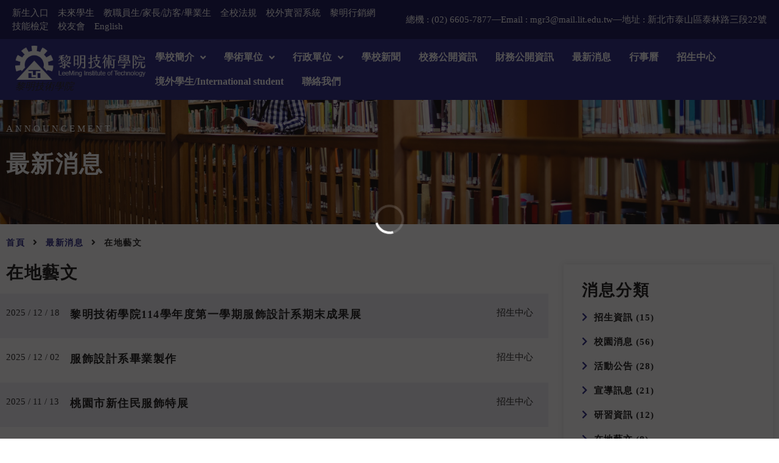

--- FILE ---
content_type: text/html; charset=UTF-8
request_url: https://www.lit.edu.tw/announcement_cat/local-ac/
body_size: 28022
content:
<!doctype html>
<html lang="zh-TW">
<head>
	<meta charset="UTF-8">
	<meta name="viewport" content="width=device-width, initial-scale=1">
	<link rel="profile" href="http://gmpg.org/xfn/11">
	<title>在地藝文 &#8211; 黎明技術學院</title>
<meta name='robots' content='max-image-preview:large' />
            <script type="text/javascript"> var epic_news_ajax_url = 'https://www.lit.edu.tw/?epic-ajax-request=epic-ne'; </script>
            <link rel="alternate" type="application/rss+xml" title="訂閱《黎明技術學院》&raquo; 資訊提供" href="https://www.lit.edu.tw/feed/" />
<link rel="alternate" type="application/rss+xml" title="訂閱《黎明技術學院》&raquo; 留言的資訊提供" href="https://www.lit.edu.tw/comments/feed/" />
<link rel="alternate" type="application/rss+xml" title="訂閱《黎明技術學院》&raquo; 消息分類〈在地藝文〉的資訊提供" href="https://www.lit.edu.tw/announcement_cat/local-ac/feed/" />
<style id='wp-img-auto-sizes-contain-inline-css'>
img:is([sizes=auto i],[sizes^="auto," i]){contain-intrinsic-size:3000px 1500px}
/*# sourceURL=wp-img-auto-sizes-contain-inline-css */
</style>
<link rel='stylesheet' id='dce-animations-css' href='https://www.lit.edu.tw/wp-content/plugins/dynamic-content-for-elementor/assets/css/animations.css?ver=3.3.21' media='all' />
<link rel='stylesheet' id='mec-select2-style-css' href='https://www.lit.edu.tw/wp-content/plugins/modern-events-calendar-lite/assets/packages/select2/select2.min.css?ver=6.5.2' media='all' />
<link rel='stylesheet' id='mec-font-icons-css' href='https://www.lit.edu.tw/wp-content/plugins/modern-events-calendar-lite/assets/css/iconfonts.css?ver=a7d54236fd374be4eb566fdf98a6eef6' media='all' />
<link rel='stylesheet' id='mec-frontend-style-css' href='https://www.lit.edu.tw/wp-content/plugins/modern-events-calendar-lite/assets/css/frontend.min.css?ver=6.5.2' media='all' />
<link rel='stylesheet' id='mec-tooltip-style-css' href='https://www.lit.edu.tw/wp-content/plugins/modern-events-calendar-lite/assets/packages/tooltip/tooltip.css?ver=a7d54236fd374be4eb566fdf98a6eef6' media='all' />
<link rel='stylesheet' id='mec-tooltip-shadow-style-css' href='https://www.lit.edu.tw/wp-content/plugins/modern-events-calendar-lite/assets/packages/tooltip/tooltipster-sideTip-shadow.min.css?ver=a7d54236fd374be4eb566fdf98a6eef6' media='all' />
<link rel='stylesheet' id='featherlight-css' href='https://www.lit.edu.tw/wp-content/plugins/modern-events-calendar-lite/assets/packages/featherlight/featherlight.css?ver=a7d54236fd374be4eb566fdf98a6eef6' media='all' />
<link rel='stylesheet' id='mec-lity-style-css' href='https://www.lit.edu.tw/wp-content/plugins/modern-events-calendar-lite/assets/packages/lity/lity.min.css?ver=a7d54236fd374be4eb566fdf98a6eef6' media='all' />
<link rel='stylesheet' id='mec-general-calendar-style-css' href='https://www.lit.edu.tw/wp-content/plugins/modern-events-calendar-lite/assets/css/mec-general-calendar.css?ver=a7d54236fd374be4eb566fdf98a6eef6' media='all' />
<link rel='stylesheet' id='hello-elementor-theme-style-css' href='https://www.lit.edu.tw/wp-content/themes/hello-elementor/assets/css/theme.css?ver=3.4.5' media='all' />
<link rel='stylesheet' id='jet-menu-hello-css' href='https://www.lit.edu.tw/wp-content/plugins/jet-menu/integration/themes/hello-elementor/assets/css/style.css?ver=2.4.17' media='all' />
<link rel='stylesheet' id='jkit-elements-main-css' href='https://www.lit.edu.tw/wp-content/plugins/jeg-elementor-kit/assets/css/elements/main.css?ver=3.0.1' media='all' />
<style id='wp-emoji-styles-inline-css'>

	img.wp-smiley, img.emoji {
		display: inline !important;
		border: none !important;
		box-shadow: none !important;
		height: 1em !important;
		width: 1em !important;
		margin: 0 0.07em !important;
		vertical-align: -0.1em !important;
		background: none !important;
		padding: 0 !important;
	}
/*# sourceURL=wp-emoji-styles-inline-css */
</style>
<link rel='stylesheet' id='jet-engine-frontend-css' href='https://www.lit.edu.tw/wp-content/plugins/jet-engine/assets/css/frontend.css?ver=3.7.9.1' media='all' />
<link rel='stylesheet' id='euis-css' href='https://www.lit.edu.tw/wp-content/plugins/unlimited-elementor-inner-sections-by-taspristudio/public/css/euis-public.css?ver=1.0.0' media='all' />
<link rel='stylesheet' id='jet-blocks-css' href='https://www.lit.edu.tw/wp-content/uploads/elementor/css/custom-jet-blocks.css?ver=1.3.21' media='all' />
<link rel='stylesheet' id='elementor-icons-css' href='https://www.lit.edu.tw/wp-content/plugins/elementor/assets/lib/eicons/css/elementor-icons.min.css?ver=5.44.0' media='all' />
<link rel='stylesheet' id='elementor-frontend-css' href='https://www.lit.edu.tw/wp-content/uploads/elementor/css/custom-frontend.min.css?ver=1769142048' media='all' />
<link rel='stylesheet' id='elementor-post-207-css' href='https://www.lit.edu.tw/wp-content/uploads/elementor/css/post-207.css?ver=1769142048' media='all' />
<link rel='stylesheet' id='dashicons-css' href='https://www.lit.edu.tw/wp-includes/css/dashicons.min.css?ver=a7d54236fd374be4eb566fdf98a6eef6' media='all' />
<link rel='stylesheet' id='jet-blog-css' href='https://www.lit.edu.tw/wp-content/plugins/jet-blog/assets/css/jet-blog.css?ver=2.4.7' media='all' />
<link rel='stylesheet' id='jet-tabs-frontend-css' href='https://www.lit.edu.tw/wp-content/plugins/jet-tabs/assets/css/jet-tabs-frontend.css?ver=2.2.12' media='all' />
<link rel='stylesheet' id='swiper-css' href='https://www.lit.edu.tw/wp-content/plugins/elementor/assets/lib/swiper/v8/css/swiper.min.css?ver=8.4.5' media='all' />
<link rel='stylesheet' id='hello-elementor-css' href='https://www.lit.edu.tw/wp-content/themes/hello-elementor/assets/css/reset.css?ver=3.4.5' media='all' />
<link rel='stylesheet' id='hello-elementor-header-footer-css' href='https://www.lit.edu.tw/wp-content/themes/hello-elementor/assets/css/header-footer.css?ver=3.4.5' media='all' />
<link rel='stylesheet' id='jet-menu-public-styles-css' href='https://www.lit.edu.tw/wp-content/plugins/jet-menu/assets/public/css/public.css?ver=2.4.17' media='all' />
<link rel='stylesheet' id='jet-popup-frontend-css' href='https://www.lit.edu.tw/wp-content/plugins/jet-popup/assets/css/jet-popup-frontend.css?ver=2.0.20' media='all' />
<link rel='stylesheet' id='elementor-post-22142-css' href='https://www.lit.edu.tw/wp-content/uploads/elementor/css/post-22142.css?ver=1769142048' media='all' />
<link rel='stylesheet' id='elementor-post-22157-css' href='https://www.lit.edu.tw/wp-content/uploads/elementor/css/post-22157.css?ver=1769142049' media='all' />
<link rel='stylesheet' id='jet-theme-core-frontend-styles-css' href='https://www.lit.edu.tw/wp-content/plugins/jet-theme-core/assets/css/frontend.css?ver=2.3.0.3' media='all' />
<link rel='stylesheet' id='widget-heading-css' href='https://www.lit.edu.tw/wp-content/plugins/elementor/assets/css/widget-heading.min.css?ver=3.33.0' media='all' />
<link rel='stylesheet' id='dce-style-css' href='https://www.lit.edu.tw/wp-content/plugins/dynamic-content-for-elementor/assets/css/style.min.css?ver=3.3.21' media='all' />
<link rel='stylesheet' id='dce-dynamic-posts-css' href='https://www.lit.edu.tw/wp-content/plugins/dynamic-content-for-elementor/assets/css/dynamic-posts.min.css?ver=3.3.21' media='all' />
<link rel='stylesheet' id='dce-dynamicPosts-grid-css' href='https://www.lit.edu.tw/wp-content/plugins/dynamic-content-for-elementor/assets/css/dynamic-posts-skin-grid.min.css?ver=3.3.21' media='all' />
<link rel='stylesheet' id='dce-list-css' href='https://www.lit.edu.tw/wp-content/plugins/dynamic-content-for-elementor/assets/css/taxonomy-terms-list.min.css?ver=3.3.21' media='all' />
<link rel='stylesheet' id='widget-image-css' href='https://www.lit.edu.tw/wp-content/plugins/elementor/assets/css/widget-image.min.css?ver=3.33.0' media='all' />
<link rel='stylesheet' id='widget-social-css' href='https://www.lit.edu.tw/wp-content/plugins/elementor-pro/assets/css/widget-social.min.css?ver=3.33.1' media='all' />
<link rel='stylesheet' id='elementor-post-872-css' href='https://www.lit.edu.tw/wp-content/uploads/elementor/css/post-872.css?ver=1769145038' media='all' />
<link rel='stylesheet' id='epic-icon-css' href='https://www.lit.edu.tw/wp-content/plugins/epic-news-element/assets/fonts/jegicon/jegicon.css?ver=a7d54236fd374be4eb566fdf98a6eef6' media='all' />
<link rel='stylesheet' id='font-awesome-css' href='https://www.lit.edu.tw/wp-content/plugins/elementor/assets/lib/font-awesome/css/font-awesome.min.css?ver=4.7.0' media='all' />
<link rel='stylesheet' id='epic-style-css' href='https://www.lit.edu.tw/wp-content/plugins/epic-news-element/assets/css/style.min.css?ver=a7d54236fd374be4eb566fdf98a6eef6' media='all' />
<link rel='stylesheet' id='elementor-icons-shared-0-css' href='https://www.lit.edu.tw/wp-content/plugins/elementor/assets/lib/font-awesome/css/fontawesome.min.css?ver=5.15.3' media='all' />
<link rel='stylesheet' id='elementor-icons-fa-solid-css' href='https://www.lit.edu.tw/wp-content/plugins/elementor/assets/lib/font-awesome/css/solid.min.css?ver=5.15.3' media='all' />
<link rel='stylesheet' id='elementor-icons-fa-brands-css' href='https://www.lit.edu.tw/wp-content/plugins/elementor/assets/lib/font-awesome/css/brands.min.css?ver=5.15.3' media='all' />
<link rel='stylesheet' id='elementor-icons-jkiticon-css' href='https://www.lit.edu.tw/wp-content/plugins/jeg-elementor-kit/assets/fonts/jkiticon/jkiticon.css?ver=3.0.1' media='all' />
<script src="https://www.lit.edu.tw/wp-includes/js/jquery/jquery.min.js?ver=3.7.1" id="jquery-core-js"></script>
<script src="https://www.lit.edu.tw/wp-includes/js/jquery/jquery-migrate.min.js?ver=3.4.1" id="jquery-migrate-js"></script>
<script src="https://www.lit.edu.tw/wp-content/plugins/modern-events-calendar-lite/assets/js/mec-general-calendar.js?ver=6.5.2" id="mec-general-calendar-script-js"></script>
<script id="mec-frontend-script-js-extra">
var mecdata = {"day":"day","days":"days","hour":"hour","hours":"hours","minute":"minute","minutes":"minutes","second":"second","seconds":"seconds","elementor_edit_mode":"no","recapcha_key":"","ajax_url":"https://www.lit.edu.tw/wp-admin/admin-ajax.php","fes_nonce":"df1b1fdf85","current_year":"2026","current_month":"01","datepicker_format":"yy-mm-dd&Y-m-d"};
//# sourceURL=mec-frontend-script-js-extra
</script>
<script src="https://www.lit.edu.tw/wp-content/plugins/modern-events-calendar-lite/assets/js/frontend.js?ver=6.5.2" id="mec-frontend-script-js"></script>
<script src="https://www.lit.edu.tw/wp-content/plugins/modern-events-calendar-lite/assets/js/events.js?ver=6.5.2" id="mec-events-script-js"></script>
<script src="https://www.lit.edu.tw/wp-content/plugins/unlimited-elementor-inner-sections-by-taspristudio/public/js/euis-public.js?ver=1.0.0" id="euis-js"></script>
<link rel="https://api.w.org/" href="https://www.lit.edu.tw/wp-json/" /><link rel="alternate" title="JSON" type="application/json" href="https://www.lit.edu.tw/wp-json/wp/v2/announcement_cat/129" /><link rel="EditURI" type="application/rsd+xml" title="RSD" href="https://www.lit.edu.tw/xmlrpc.php?rsd" />

<meta name="generator" content="Elementor 3.33.0; features: additional_custom_breakpoints; settings: css_print_method-external, google_font-enabled, font_display-auto">
			<style>
				.e-con.e-parent:nth-of-type(n+4):not(.e-lazyloaded):not(.e-no-lazyload),
				.e-con.e-parent:nth-of-type(n+4):not(.e-lazyloaded):not(.e-no-lazyload) * {
					background-image: none !important;
				}
				@media screen and (max-height: 1024px) {
					.e-con.e-parent:nth-of-type(n+3):not(.e-lazyloaded):not(.e-no-lazyload),
					.e-con.e-parent:nth-of-type(n+3):not(.e-lazyloaded):not(.e-no-lazyload) * {
						background-image: none !important;
					}
				}
				@media screen and (max-height: 640px) {
					.e-con.e-parent:nth-of-type(n+2):not(.e-lazyloaded):not(.e-no-lazyload),
					.e-con.e-parent:nth-of-type(n+2):not(.e-lazyloaded):not(.e-no-lazyload) * {
						background-image: none !important;
					}
				}
			</style>
			
<!-- Load Facebook SDK for JavaScript -->
<div id="fb-root"></div>
<script>(function(d, s, id) {
var js, fjs = d.getElementsByTagName(s)[0];
if (d.getElementById(id)) return;
js = d.createElement(s); js.id = id;
js.src = "https://connect.facebook.net/zh_TW/sdk.js#xfbml=1&version=v3.0";
fjs.parentNode.insertBefore(js, fjs);
}(document, 'script', 'facebook-jssdk'));</script>
<style id='wpcb-styles-header'>
.news-list_slider .size-500 {
  padding-bottom: 70%;
}
.news-lists .jeg_post_meta {
  margin-top: 15px;
}
.news-lists .jeg_post_meta .jeg_meta_author {
  display: none;
}
.news-lists .jeg_post_meta .jeg_meta_date {
  font-size: 14px;
}
.news-lists .jeg_post_meta .jeg_meta_date:before {
  display: none;
}
.news-lists .jeg_post_meta .jeg_meta_date i {
  color: #CCCCCC;
  margin-right: 6px;
}
.news-lists .jeg_post_meta .jeg_meta_comment {
  display: none;
}
.news-lists .jeg_post_excerpt {
  display: none;
}

.announcement-list article {
  padding: 20px 0 0 10px;
  padding-bottom: 25px !important;
}
.announcement-list article:hover {
  background-color: #36348e;
  transition: ease-in-out;
  transition-duration: 0.35s;
}
.announcement-list article:hover h3.dce-post-title a, .announcement-list article:hover .dce-post-date, .announcement-list article:hover .dce-author-display_name, .announcement-list article:hover .dce-post-ptype {
  color: white !important;
  transition: ease-in-out !important;
  transition-duration: 0.35s !important;
}
.announcement-list article:nth-child(odd) {
  background-color: rgba(54, 52, 142, 0.08);
  transition: ease-in-out;
  transition-duration: 0.35s;
}
.announcement-list article:nth-child(odd):hover {
  background-color: #36348e;
  transition: ease-in-out;
  transition-duration: 0.35s;
}
.announcement-list article div.dce-post-block {
  flex-direction: initial !important;
}
.announcement-list article div.dce-post-block .dce-item_title {
  max-width: 80%;
  flex-grow: 2;
}
.announcement-list article div.dce-post-block .dce-item_title .dce-post-title {
  line-height: 1.8rem;
}
.announcement-list article div.dce-post-block .dce-item_date {
  width: 12%;
}
.announcement-list article .dce-item_author {
  position: absolute;
  right: 10px;
}
.announcement-list article .dce-item_author .dce-author-image {
  display: none;
}

.single-share .social-share-list {
  padding-top: 2px;
}
.single-share .social-share-list i {
  margin-bottom: 5px;
}
.post-attachment-wrap .dce-acf-repeater ul {
  border: 1px #D2D2D2 dotted;
  padding: 20px;
  border-radius: 10px;
  background: rgba(255, 208, 138, 0.15);
}
.post-attachment-wrap .dce-acf-repeater ul li i {
  color: #36348E !important;
}
.post-attachment-wrap .dce-acf-repeater ul li span a {
  color: #292929 !important;
}
.post-attachment-wrap .dce-acf-repeater ul li span a:hover {
  text-decoration: underline !important;
}

ul.sub-top-menu {
  display: flex;
}
ul.sub-top-menu li {
  list-style: none;
  padding-right: 10px;
  color: #fff;
}
ul.sub-top-menu li a {
  color: #fff;
}
.main-sub-menu-wrap li:after {
  margin-bottom: 20px;
}
.main-head-wrapper #menu-main-menu .current-menu-item a, .main-head-wrapper #menu-main-menu .current-menu-ancestor a {
  color: #ffc53a;
}
.main-head-wrapper .header-menu-wrap .elementor-widget-wrap {
  display: flex !important;
  justify-content: space-between !important;
  flex-wrap: nowrap !important;
}
.main-head-wrapper .header-menu-wrap .elementor-widget-wrap .elementor-element {
  display: contents;
}
@media screen and (max-width: 1400px) {
  .elementor-element-db2a6d4 {
    display: none !important;
  }
}
@media screen and (max-width: 1280px) {
  .elementor-22142 .elementor-element.elementor-element-99f9048 .menu-item-link-top .jet-nav-link-text {
    font-size: 16px;
  }
}
@media screen and (max-width: 1180px) {
  .elementor-22142 .elementor-element.elementor-element-99f9048 .menu-item-link-top .jet-nav-link-text {
    font-size: 15px;
  }
  .jet-nav .menu-item-link.menu-item-link-top {
    padding: 8px 12px;
  }
}
@media screen and (max-width: 1090px) {
  .elementor-22142 .elementor-element.elementor-element-99f9048 .menu-item-link-top .jet-nav-link-text {
    font-size: 14px;
  }
  .jet-nav .menu-item-link.menu-item-link-top {
    padding: 8px 10px;
  }
}
@media screen and (max-width: 1024px) {
  .header-menu-wrap .elementor-widget-wrap .elementor-element:nth-of-type(2) {
    display: block !important;
    margin-right: 30px !important;
  }
  .header-menu-wrap .elementor-widget-wrap .elementor-element:nth-of-type(3) {
    display: none !important;
  }
}
.menu-under-line {
  border-bottom: 1px #8f8f8f solid !important;
}
.mobile-menu-first-item {
  border-top: 1px #8f8f8f solid !important;
  margin-top: 20px !important;
  padding-top: 20px !important;
}
.ekit-template-content-header {
  /* -- Changing the menu background on scroll effect -- */
}
.ekit-template-content-header .elementor-sticky--effects {
  background: #36348e !important;
  /* change the background color here*/
  z-index: 999 !important;
}
.ekit-template-content-header .elementor-sticky--effects .sticky-menu-items ul li a {
  color: #fff !important;
}
.ekit-template-content-header .elementor-sticky--effects, .ekit-template-content-header .sticky-menu-items ul li a {
  transition: 0.5s all ease-in-out;
}
.footer-sec-01-wrap .elementor-widget-container p a, .footer-sec-02-wrap .elementor-widget-container p a, .footer-sec-03-wrap .elementor-widget-container p a, .footer-sec-04-wrap .elementor-widget-container p a {
  color: white !important;
}
.footer-sec-01-wrap .elementor-widget-container p a:hover, .footer-sec-02-wrap .elementor-widget-container p a:hover, .footer-sec-03-wrap .elementor-widget-container p a:hover, .footer-sec-04-wrap .elementor-widget-container p a:hover {
  color: #ffc53a !important;
}
.elementor-element-b1f792c li.elementor-icon-list-item:after {
  top: 10px;
}
.accordion-cats-wrap .accordionjs .acc_section.acc_active > .acc_head {
  background: white !important;
  border: 0 !important;
}
.accordion-cats-wrap ul {
  margin: 5px 0 0 0 !important;
}
.accordion-cats-wrap ul li {
  border: 0 !important;
  margin-bottom: 15px !important;
}
.accordion-cats-wrap ul li .acc_head {
  padding: 0 !important;
}
.accordion-cats-wrap ul li h4 {
  margin: 0 !important;
}
.accordion-cats-wrap ul li h4 .accordion-title {
  font-size: 16px !important;
  padding-left: 3px;
}

.elementor-icon-list-items .secretariats-option-cat-icon {
  padding-right: 10px;
}
.elementor-icon-list-items .secretariats-option-cat-icon i {
  color: #36348E;
  font-size: 22px;
}
.service-list-wrapper {
  width: 100%;
  display: flex;
  flex-wrap: wrap;
  align-items: stretch;
}
.service-list-wrapper .jet-listing-dynamic-repeater__item {
  width: 295px;
  display: grid;
  margin: 0 15px 25px 0;
}
.service-list-wrapper .jet-listing-dynamic-repeater__item:nth-of-type(1) {
  background-color: #54c7c8;
}
.service-list-wrapper .jet-listing-dynamic-repeater__item:nth-of-type(2) {
  background-color: #ff9b52;
}
.service-list-wrapper .jet-listing-dynamic-repeater__item:nth-of-type(3) {
  background-color: #659df9;
}
.service-list-wrapper .jet-listing-dynamic-repeater__item:nth-of-type(4) {
  background-color: #fac246;
}
.service-list-wrapper .jet-listing-dynamic-repeater__item:nth-of-type(5) {
  background-color: #ff6e69;
}
.service-list-wrapper .jet-listing-dynamic-repeater__item:nth-of-type(6) {
  background-color: #53b5ff;
}
.service-list-wrapper .jet-listing-dynamic-repeater__item:nth-of-type(7) {
  background-color: #4fd08f;
}
.service-list-wrapper .jet-listing-dynamic-repeater__item:nth-of-type(8) {
  background-color: #f67ea3;
}
.service-list-wrapper .jet-listing-dynamic-repeater__item:nth-of-type(9) {
  background-color: #54c7c8;
}
.service-list-wrapper .jet-listing-dynamic-repeater__item a {
  display: block;
}
.service-list-wrapper .jet-listing-dynamic-repeater__item img {
  max-width: 50px;
  width: 50px;
  display: block;
  margin: 0 auto 10px auto;
}
.service-list-wrapper .jet-listing-dynamic-repeater__item p {
  color: #292929;
  text-align: center;
}
.admin_announce-list .filter-active {
  color: white;
  background: #36348E;
  padding: 5px 20px 6px 20px;
}
.admin_announce-list article {
  padding: 20px 0 0 0;
  padding-bottom: 23px !important;
}
.admin_announce-list article:hover {
  background-color: #36348e;
  transition: ease-in-out;
  transition-duration: 0.35s;
}
.admin_announce-list article:hover h3.dce-post-title a, .admin_announce-list article:hover .dce-post-date, .admin_announce-list article:hover .dce-author-display_name, .admin_announce-list article:hover .dce-terms-list li a {
  color: white !important;
  transition: ease-in-out !important;
  transition-duration: 0.35s !important;
}
.admin_announce-list article:nth-child(odd) {
  background-color: rgba(54, 52, 142, 0.08);
  transition: ease-in-out;
  transition-duration: 0.35s;
}
.admin_announce-list article:nth-child(odd):hover {
  background-color: #36348e;
  transition: ease-in-out;
  transition-duration: 0.35s;
}
.admin_announce-list article .dce-post-block {
  flex-direction: row !important;
}
.admin_announce-list article .dce-post-block .dce-item_date {
  width: 10%;
  margin-left: 1%;
}
.admin_announce-list article .dce-post-block .dce-item_title {
  width: 72%;
}
.admin_announce-list article .dce-post-block .dce-item_termstaxonomy {
  width: 16%;
  margin-right: 1%;
}
.admin_announce-list article .dce-post-block .dce-item_termstaxonomy .dce-post-terms {
  display: flex;
  flex-direction: column;
}
.admin_announce-list article .dce-post-block .dce-item_termstaxonomy .dce-post-terms .dce-terms-list {
  display: flex;
  flex-direction: column;
}
.friend-link-wrap img {
  width: 100%;
  height: auto;
}
.view-more-button {
  margin-top: 30px;
}
.team-list {
  width: 100%;
  display: flex;
  flex-wrap: wrap;
}
.team-list .jet-listing-dynamic-repeater__item {
  width: calc(100% / 4);
  margin-bottom: 20px;
}
.team-list .jet-listing-dynamic-repeater__item span {
  color: #36348E;
  font-size: 14px;
  letter-spacing: 1.2px;
}
.team-list .jet-listing-dynamic-repeater__item h3 {
  font-size: 22px;
  line-height: 3rem;
  letter-spacing: 5px;
}
.team-list .jet-listing-dynamic-repeater__item div {
  display: block;
}
@media screen and (max-width: 768px) {
  .team-list .jet-listing-dynamic-repeater__item {
    width: calc(100% / 2);
  }
}
@media screen and (max-width: 640px) {
  .team-list .jet-listing-dynamic-repeater__item {
    width: calc(100% / 1);
  }
}
.accordion-cats-wrap h4.elementor-tab-title {
  padding: 10px 0 10px 0;
}
.accordion-cats-wrap h4.elementor-tab-title .elementor-accordion-icon-left {
  margin-right: -10px !important;
}
.accordion-cats-wrap h4.elementor-tab-title a.elementor-accordion-title {
  font-size: 16px;
  display: block;
  line-height: 24px;
}
.accordion-cats-wrap .elementor-accordion-item {
  border: 0;
}
.accordion-cats-wrap .elementor-tab-content {
  border: 0;
}

.home-banner-text {
  display: block;
  position: absolute;
  z-index: -5;
  width: 100%;
  top: 0;
}
.home-banner-video {
  display: block;
  position: absolute;
  z-index: -10;
  width: 100%;
  top: 0;
}
.home-banner-video .jet-video {
  height: 0px !important;
  padding-bottom: 725px !important;
}
@media screen and (max-width: 1056px) {
  .home-banner-video .jet-video {
    padding-bottom: 755px !important;
  }
  .home-banner-video .jet-video video {
    height: 755px !important;
  }
}
@media screen and (max-width: 768px) {
  .home-banner-video .jet-video {
    padding-bottom: 76% !important;
  }
  .home-banner-video .jet-video video {
    height: 76% !important;
  }
}
@media screen and (max-width: 640px) {
  .home-banner-video .jet-video {
    padding-bottom: 78% !important;
  }
  .home-banner-video .jet-video video {
    height: 78% !important;
  }
}
@media screen and (max-width: 626px) {
  .home-banner-video .jet-video {
    padding-bottom: 81.5% !important;
  }
  .home-banner-video .jet-video video {
    height: 81.5% !important;
  }
}
@media screen and (max-width: 570px) {
  .home-banner-video .jet-video {
    padding-bottom: 83% !important;
  }
  .home-banner-video .jet-video video {
    height: 83% !important;
  }
}
@media screen and (max-width: 520px) {
  .home-banner-video .jet-video {
    padding-bottom: 85% !important;
  }
  .home-banner-video .jet-video video {
    height: 85% !important;
  }
}
</style><script type="text/javascript">
jQuery(document).ready(function () {
	jQuery('.sidebar-term-list ul li').prepend('<i aria-hidden="true" class="fas fa-chevron-right" style="color: #36348E;padding-right:10px;"></i>'); 
	
	jQuery('.admin_menu .menu-item-type-custom a').prepend('<i aria-hidden="true" class="fas fa-chevron-right" style="color: #36348E;padding-right:10px;"></i>'); 
});</script><link rel="icon" href="https://www.lit.edu.tw/wp-content/uploads/2021/07/favicon.png" sizes="32x32" />
<link rel="icon" href="https://www.lit.edu.tw/wp-content/uploads/2021/07/favicon.png" sizes="192x192" />
<link rel="apple-touch-icon" href="https://www.lit.edu.tw/wp-content/uploads/2021/07/favicon.png" />
<meta name="msapplication-TileImage" content="https://www.lit.edu.tw/wp-content/uploads/2021/07/favicon.png" />
<style id="jeg_dynamic_css" type="text/css" data-type="jeg_custom-css"></style><style type="text/css">.mec-event-grid-minimal .mec-modal-booking-button:hover, .mec-events-timeline-wrap .mec-organizer-item a, .mec-events-timeline-wrap .mec-organizer-item:after, .mec-events-timeline-wrap .mec-shortcode-organizers i, .mec-timeline-event .mec-modal-booking-button, .mec-wrap .mec-map-lightbox-wp.mec-event-list-classic .mec-event-date, .mec-timetable-t2-col .mec-modal-booking-button:hover, .mec-event-container-classic .mec-modal-booking-button:hover, .mec-calendar-events-side .mec-modal-booking-button:hover, .mec-event-grid-yearly  .mec-modal-booking-button, .mec-events-agenda .mec-modal-booking-button, .mec-event-grid-simple .mec-modal-booking-button, .mec-event-list-minimal  .mec-modal-booking-button:hover, .mec-timeline-month-divider,  .mec-wrap.colorskin-custom .mec-totalcal-box .mec-totalcal-view span:hover,.mec-wrap.colorskin-custom .mec-calendar.mec-event-calendar-classic .mec-selected-day,.mec-wrap.colorskin-custom .mec-color, .mec-wrap.colorskin-custom .mec-event-sharing-wrap .mec-event-sharing > li:hover a, .mec-wrap.colorskin-custom .mec-color-hover:hover, .mec-wrap.colorskin-custom .mec-color-before *:before ,.mec-wrap.colorskin-custom .mec-widget .mec-event-grid-classic.owl-carousel .owl-nav i,.mec-wrap.colorskin-custom .mec-event-list-classic a.magicmore:hover,.mec-wrap.colorskin-custom .mec-event-grid-simple:hover .mec-event-title,.mec-wrap.colorskin-custom .mec-single-event .mec-event-meta dd.mec-events-event-categories:before,.mec-wrap.colorskin-custom .mec-single-event-date:before,.mec-wrap.colorskin-custom .mec-single-event-time:before,.mec-wrap.colorskin-custom .mec-events-meta-group.mec-events-meta-group-venue:before,.mec-wrap.colorskin-custom .mec-calendar .mec-calendar-side .mec-previous-month i,.mec-wrap.colorskin-custom .mec-calendar .mec-calendar-side .mec-next-month:hover,.mec-wrap.colorskin-custom .mec-calendar .mec-calendar-side .mec-previous-month:hover,.mec-wrap.colorskin-custom .mec-calendar .mec-calendar-side .mec-next-month:hover,.mec-wrap.colorskin-custom .mec-calendar.mec-event-calendar-classic dt.mec-selected-day:hover,.mec-wrap.colorskin-custom .mec-infowindow-wp h5 a:hover, .colorskin-custom .mec-events-meta-group-countdown .mec-end-counts h3,.mec-calendar .mec-calendar-side .mec-next-month i,.mec-wrap .mec-totalcal-box i,.mec-calendar .mec-event-article .mec-event-title a:hover,.mec-attendees-list-details .mec-attendee-profile-link a:hover,.mec-wrap.colorskin-custom .mec-next-event-details li i, .mec-next-event-details i:before, .mec-marker-infowindow-wp .mec-marker-infowindow-count, .mec-next-event-details a,.mec-wrap.colorskin-custom .mec-events-masonry-cats a.mec-masonry-cat-selected,.lity .mec-color,.lity .mec-color-before :before,.lity .mec-color-hover:hover,.lity .mec-wrap .mec-color,.lity .mec-wrap .mec-color-before :before,.lity .mec-wrap .mec-color-hover:hover,.leaflet-popup-content .mec-color,.leaflet-popup-content .mec-color-before :before,.leaflet-popup-content .mec-color-hover:hover,.leaflet-popup-content .mec-wrap .mec-color,.leaflet-popup-content .mec-wrap .mec-color-before :before,.leaflet-popup-content .mec-wrap .mec-color-hover:hover, .mec-calendar.mec-calendar-daily .mec-calendar-d-table .mec-daily-view-day.mec-daily-view-day-active.mec-color, .mec-map-boxshow div .mec-map-view-event-detail.mec-event-detail i,.mec-map-boxshow div .mec-map-view-event-detail.mec-event-detail:hover,.mec-map-boxshow .mec-color,.mec-map-boxshow .mec-color-before :before,.mec-map-boxshow .mec-color-hover:hover,.mec-map-boxshow .mec-wrap .mec-color,.mec-map-boxshow .mec-wrap .mec-color-before :before,.mec-map-boxshow .mec-wrap .mec-color-hover:hover, .mec-choosen-time-message, .mec-booking-calendar-month-navigation .mec-next-month:hover, .mec-booking-calendar-month-navigation .mec-previous-month:hover, .mec-yearly-view-wrap .mec-agenda-event-title a:hover, .mec-yearly-view-wrap .mec-yearly-title-sec .mec-next-year i, .mec-yearly-view-wrap .mec-yearly-title-sec .mec-previous-year i, .mec-yearly-view-wrap .mec-yearly-title-sec .mec-next-year:hover, .mec-yearly-view-wrap .mec-yearly-title-sec .mec-previous-year:hover, .mec-av-spot .mec-av-spot-head .mec-av-spot-box span, .mec-wrap.colorskin-custom .mec-calendar .mec-calendar-side .mec-previous-month:hover .mec-load-month-link, .mec-wrap.colorskin-custom .mec-calendar .mec-calendar-side .mec-next-month:hover .mec-load-month-link, .mec-yearly-view-wrap .mec-yearly-title-sec .mec-previous-year:hover .mec-load-month-link, .mec-yearly-view-wrap .mec-yearly-title-sec .mec-next-year:hover .mec-load-month-link, .mec-skin-list-events-container .mec-data-fields-tooltip .mec-data-fields-tooltip-box ul .mec-event-data-field-item a, .mec-booking-shortcode .mec-event-ticket-name, .mec-booking-shortcode .mec-event-ticket-price, .mec-booking-shortcode .mec-ticket-variation-name, .mec-booking-shortcode .mec-ticket-variation-price, .mec-booking-shortcode label, .mec-booking-shortcode .nice-select, .mec-booking-shortcode input, .mec-booking-shortcode span.mec-book-price-detail-description, .mec-booking-shortcode .mec-ticket-name, .mec-booking-shortcode label.wn-checkbox-label, .mec-wrap.mec-cart table tr td a {color: #3a609f}.mec-skin-carousel-container .mec-event-footer-carousel-type3 .mec-modal-booking-button:hover, .mec-wrap.colorskin-custom .mec-event-sharing .mec-event-share:hover .event-sharing-icon,.mec-wrap.colorskin-custom .mec-event-grid-clean .mec-event-date,.mec-wrap.colorskin-custom .mec-event-list-modern .mec-event-sharing > li:hover a i,.mec-wrap.colorskin-custom .mec-event-list-modern .mec-event-sharing .mec-event-share:hover .mec-event-sharing-icon,.mec-wrap.colorskin-custom .mec-event-list-modern .mec-event-sharing li:hover a i,.mec-wrap.colorskin-custom .mec-calendar:not(.mec-event-calendar-classic) .mec-selected-day,.mec-wrap.colorskin-custom .mec-calendar .mec-selected-day:hover,.mec-wrap.colorskin-custom .mec-calendar .mec-calendar-row  dt.mec-has-event:hover,.mec-wrap.colorskin-custom .mec-calendar .mec-has-event:after, .mec-wrap.colorskin-custom .mec-bg-color, .mec-wrap.colorskin-custom .mec-bg-color-hover:hover, .colorskin-custom .mec-event-sharing-wrap:hover > li, .mec-wrap.colorskin-custom .mec-totalcal-box .mec-totalcal-view span.mec-totalcalview-selected,.mec-wrap .flip-clock-wrapper ul li a div div.inn,.mec-wrap .mec-totalcal-box .mec-totalcal-view span.mec-totalcalview-selected,.event-carousel-type1-head .mec-event-date-carousel,.mec-event-countdown-style3 .mec-event-date,#wrap .mec-wrap article.mec-event-countdown-style1,.mec-event-countdown-style1 .mec-event-countdown-part3 a.mec-event-button,.mec-wrap .mec-event-countdown-style2,.mec-map-get-direction-btn-cnt input[type="submit"],.mec-booking button,span.mec-marker-wrap,.mec-wrap.colorskin-custom .mec-timeline-events-container .mec-timeline-event-date:before, .mec-has-event-for-booking.mec-active .mec-calendar-novel-selected-day, .mec-booking-tooltip.multiple-time .mec-booking-calendar-date.mec-active, .mec-booking-tooltip.multiple-time .mec-booking-calendar-date:hover, .mec-ongoing-normal-label, .mec-calendar .mec-has-event:after, .mec-event-list-modern .mec-event-sharing li:hover .telegram{background-color: #3a609f;}.mec-booking-tooltip.multiple-time .mec-booking-calendar-date:hover, .mec-calendar-day.mec-active .mec-booking-tooltip.multiple-time .mec-booking-calendar-date.mec-active{ background-color: #3a609f;}.mec-skin-carousel-container .mec-event-footer-carousel-type3 .mec-modal-booking-button:hover, .mec-timeline-month-divider, .mec-wrap.colorskin-custom .mec-single-event .mec-speakers-details ul li .mec-speaker-avatar a:hover img,.mec-wrap.colorskin-custom .mec-event-list-modern .mec-event-sharing > li:hover a i,.mec-wrap.colorskin-custom .mec-event-list-modern .mec-event-sharing .mec-event-share:hover .mec-event-sharing-icon,.mec-wrap.colorskin-custom .mec-event-list-standard .mec-month-divider span:before,.mec-wrap.colorskin-custom .mec-single-event .mec-social-single:before,.mec-wrap.colorskin-custom .mec-single-event .mec-frontbox-title:before,.mec-wrap.colorskin-custom .mec-calendar .mec-calendar-events-side .mec-table-side-day, .mec-wrap.colorskin-custom .mec-border-color, .mec-wrap.colorskin-custom .mec-border-color-hover:hover, .colorskin-custom .mec-single-event .mec-frontbox-title:before, .colorskin-custom .mec-single-event .mec-wrap-checkout h4:before, .colorskin-custom .mec-single-event .mec-events-meta-group-booking form > h4:before, .mec-wrap.colorskin-custom .mec-totalcal-box .mec-totalcal-view span.mec-totalcalview-selected,.mec-wrap .mec-totalcal-box .mec-totalcal-view span.mec-totalcalview-selected,.event-carousel-type1-head .mec-event-date-carousel:after,.mec-wrap.colorskin-custom .mec-events-masonry-cats a.mec-masonry-cat-selected, .mec-marker-infowindow-wp .mec-marker-infowindow-count, .mec-wrap.colorskin-custom .mec-events-masonry-cats a:hover, .mec-has-event-for-booking .mec-calendar-novel-selected-day, .mec-booking-tooltip.multiple-time .mec-booking-calendar-date.mec-active, .mec-booking-tooltip.multiple-time .mec-booking-calendar-date:hover, .mec-virtual-event-history h3:before, .mec-booking-tooltip.multiple-time .mec-booking-calendar-date:hover, .mec-calendar-day.mec-active .mec-booking-tooltip.multiple-time .mec-booking-calendar-date.mec-active, .mec-rsvp-form-box form > h4:before, .mec-wrap .mec-box-title::before, .mec-box-title::before  {border-color: #3a609f;}.mec-wrap.colorskin-custom .mec-event-countdown-style3 .mec-event-date:after,.mec-wrap.colorskin-custom .mec-month-divider span:before, .mec-calendar.mec-event-container-simple dl dt.mec-selected-day, .mec-calendar.mec-event-container-simple dl dt.mec-selected-day:hover{border-bottom-color:#3a609f;}.mec-wrap.colorskin-custom  article.mec-event-countdown-style1 .mec-event-countdown-part2:after{border-color: transparent transparent transparent #3a609f;}.mec-wrap.colorskin-custom .mec-box-shadow-color { box-shadow: 0 4px 22px -7px #3a609f;}.mec-events-timeline-wrap .mec-shortcode-organizers, .mec-timeline-event .mec-modal-booking-button, .mec-events-timeline-wrap:before, .mec-wrap.colorskin-custom .mec-timeline-event-local-time, .mec-wrap.colorskin-custom .mec-timeline-event-time ,.mec-wrap.colorskin-custom .mec-timeline-event-location,.mec-choosen-time-message { background: rgba(58,96,159,.11);}.mec-wrap.colorskin-custom .mec-timeline-events-container .mec-timeline-event-date:after{ background: rgba(58,96,159,.3);}.mec-booking-shortcode button { box-shadow: 0 2px 2px rgba(58 96 159 / 27%);}.mec-booking-shortcode button.mec-book-form-back-button{ background-color: rgba(58 96 159 / 40%);}.mec-events-meta-group-booking-shortcode{ background: rgba(58,96,159,.14);}.mec-booking-shortcode label.wn-checkbox-label, .mec-booking-shortcode .nice-select,.mec-booking-shortcode input, .mec-booking-shortcode .mec-book-form-gateway-label input[type=radio]:before, .mec-booking-shortcode input[type=radio]:checked:before, .mec-booking-shortcode ul.mec-book-price-details li, .mec-booking-shortcode ul.mec-book-price-details{ border-color: rgba(58 96 159 / 27%) !important;}.mec-booking-shortcode input::-webkit-input-placeholder,.mec-booking-shortcode textarea::-webkit-input-placeholder{color: #3a609f}.mec-booking-shortcode input::-moz-placeholder,.mec-booking-shortcode textarea::-moz-placeholder{color: #3a609f}.mec-booking-shortcode input:-ms-input-placeholder,.mec-booking-shortcode textarea:-ms-input-placeholder {color: #3a609f}.mec-booking-shortcode input:-moz-placeholder,.mec-booking-shortcode textarea:-moz-placeholder {color: #3a609f}.mec-booking-shortcode label.wn-checkbox-label:after, .mec-booking-shortcode label.wn-checkbox-label:before, .mec-booking-shortcode input[type=radio]:checked:after{background-color: #3a609f}.mec-wrap h1 a, .mec-wrap h2 a, .mec-wrap h3 a, .mec-wrap h4 a, .mec-wrap h5 a, .mec-wrap h6 a,.entry-content .mec-wrap h1 a, .entry-content .mec-wrap h2 a, .entry-content .mec-wrap h3 a,.entry-content  .mec-wrap h4 a, .entry-content .mec-wrap h5 a, .entry-content .mec-wrap h6 a {color: #1e73be !important;}</style><link rel='stylesheet' id='widget-icon-list-css' href='https://www.lit.edu.tw/wp-content/uploads/elementor/css/custom-widget-icon-list.min.css?ver=1769142048' media='all' />
<link rel='stylesheet' id='e-sticky-css' href='https://www.lit.edu.tw/wp-content/plugins/elementor-pro/assets/css/modules/sticky.min.css?ver=3.33.1' media='all' />
<link rel='stylesheet' id='widget-social-icons-css' href='https://www.lit.edu.tw/wp-content/plugins/elementor/assets/css/widget-social-icons.min.css?ver=3.33.0' media='all' />
<link rel='stylesheet' id='e-apple-webkit-css' href='https://www.lit.edu.tw/wp-content/uploads/elementor/css/custom-apple-webkit.min.css?ver=1769142048' media='all' />
<link rel='stylesheet' id='dce-dynamic-visibility-css' href='https://www.lit.edu.tw/wp-content/plugins/dynamic-content-for-elementor/assets/css/dynamic-visibility.min.css?ver=3.3.21' media='all' />
<link rel='stylesheet' id='dce-acf-repeater-css' href='https://www.lit.edu.tw/wp-content/plugins/dynamic-content-for-elementor/assets/css/acf-repeater.min.css?ver=3.3.21' media='all' />
<link rel='stylesheet' id='elementor-post-22210-css' href='https://www.lit.edu.tw/wp-content/uploads/elementor/css/post-22210.css?ver=1769142049' media='all' />
<link rel='stylesheet' id='elementor-post-1381-css' href='https://www.lit.edu.tw/wp-content/uploads/elementor/css/post-1381.css?ver=1728004633' media='all' />
<link rel='stylesheet' id='elementor-icons-fa-regular-css' href='https://www.lit.edu.tw/wp-content/plugins/elementor/assets/lib/font-awesome/css/regular.min.css?ver=5.15.3' media='all' />
<link rel='stylesheet' id='jet-elements-css' href='https://www.lit.edu.tw/wp-content/plugins/jet-elements/assets/css/jet-elements.css?ver=2.7.12.1' media='all' />
</head>
<body class="archive tax-announcement_cat term-local-ac term-129 wp-custom-logo wp-embed-responsive wp-theme-hello-elementor wp-child-theme-hello-elementor-child jkit-color-scheme hello-elementor-default jet-mega-menu-location elementor-page-872 elementor-default elementor-template-full-width elementor-kit-207">

		<div data-elementor-type="jet_header" data-elementor-id="22142" class="elementor elementor-22142" data-elementor-post-type="jet-theme-core">
						<section data-dce-background-color="#232160" class="elementor-section elementor-top-section elementor-element elementor-element-8dbd54a elementor-section-full_width elementor-hidden-tablet elementor-hidden-mobile elementor-section-height-default elementor-section-height-default" data-id="8dbd54a" data-element_type="section" data-settings="{&quot;jet_parallax_layout_list&quot;:[],&quot;background_background&quot;:&quot;classic&quot;,&quot;sticky&quot;:&quot;top&quot;,&quot;sticky_effects_offset&quot;:100,&quot;sticky_on&quot;:[&quot;desktop&quot;,&quot;tablet&quot;,&quot;mobile&quot;],&quot;sticky_offset&quot;:0,&quot;sticky_anchor_link_offset&quot;:0}">
						<div class="elementor-container elementor-column-gap-default">
					<div class="elementor-column elementor-col-100 elementor-top-column elementor-element elementor-element-75597f4" data-id="75597f4" data-element_type="column">
			<div class="elementor-widget-wrap elementor-element-populated">
						<div class="dce-fix-background-loop elementor-element elementor-element-8e24580 elementor-widget elementor-widget-dce-acf-repeater-v2" data-id="8e24580" data-element_type="widget" data-widget_type="dce-acf-repeater-v2.default">
				<div class="elementor-widget-container">
					<div class="dce-acf-repeater"><p class="repeater-item elementor-repeater-item-372fd8c"><a href="https://www.lit.edu.tw/%E6%96%B0%E7%94%9F%E5%85%A5%E5%8F%A3%E5%B0%88%E5%8D%80/" target="_blank" rel="nofollow">新生入口</a></p><p class="repeater-item elementor-repeater-item-372fd8c"><a href="https://www.lit.edu.tw/recruit/" target="_blank" rel="nofollow">未來學生</a></p><p class="repeater-item elementor-repeater-item-372fd8c"><a href="https://sso.lit.edu.tw/" target="_blank" rel="nofollow">教職員生/家長/訪客/畢業生</a></p><p class="repeater-item elementor-repeater-item-372fd8c"><a href="https://sso3.lit.edu.tw/RuleWeb/Rule_all" target="_blank" rel="nofollow">全校法規</a></p><p class="repeater-item elementor-repeater-item-372fd8c"><a href="https://pt.lit.edu.tw/" target="_blank" rel="nofollow">校外實習系統</a></p><p class="repeater-item elementor-repeater-item-372fd8c"><a href="https://shop.lit.edu.tw/" target="_blank" rel="nofollow">黎明行銷網</a></p><p class="repeater-item elementor-repeater-item-372fd8c"><a href="https://etest.lit.edu.tw/" target="_blank" rel="nofollow">技能檢定</a></p><p class="repeater-item elementor-repeater-item-372fd8c"><a href="https://alumni.lit.edu.tw/" target="_blank" rel="nofollow">校友會</a></p><p class="repeater-item elementor-repeater-item-372fd8c"><a href="https://www.lit.edu.tw/english/" target="_blank" rel="nofollow">English</a></p></div>				</div>
				</div>
				<div data-dce-text-color="#FFFFFF" class="elementor-element elementor-element-cd7cc4a elementor-icon-list--layout-inline elementor-align-right elementor-list-item-link-full_width elementor-widget elementor-widget-icon-list" data-id="cd7cc4a" data-element_type="widget" data-widget_type="icon-list.default">
				<div class="elementor-widget-container">
							<ul class="elementor-icon-list-items elementor-inline-items">
							<li class="elementor-icon-list-item elementor-inline-item">
											<a href="tel:+886229097811">

											<span class="elementor-icon-list-text">總機 : (02) 6605-7877</span>
											</a>
									</li>
								<li class="elementor-icon-list-item elementor-inline-item">
											<a href="mailto:mgr3@mail.lit.edu.tw">

											<span class="elementor-icon-list-text">Email : mgr3@mail.lit.edu.tw</span>
											</a>
									</li>
								<li class="elementor-icon-list-item elementor-inline-item">
											<a href="https://www.google.com.tw/maps/place/%E9%BB%8E%E6%98%8E%E6%8A%80%E8%A1%93%E5%AD%B8%E9%99%A2/@25.0662997,121.4179387,17z/data=!4m13!1m7!3m6!1s0x3442a6497f8f37c5:0xe9e11170ce870e46!2zMjQz5paw5YyX5biC5rOw5bGx5Y2A5rOw5p6X6Lev5LiJ5q61MjLomZ8!3b1!8m2!3d25.0662997!4d121.4201274!3m4!1s0x3442a62d852d4b21:0xddb49d72e284179!8m2!3d25.0657734!4d121.4204431?hl=zh-TW">

											<span class="elementor-icon-list-text">地址 : 新北市泰山區泰林路三段22號</span>
											</a>
									</li>
						</ul>
						</div>
				</div>
					</div>
		</div>
					</div>
		</section>
				<section class="elementor-section elementor-top-section elementor-element elementor-element-2220c6f8 elementor-section-content-middle elementor-section-full_width main-head-wrapper elementor-hidden-tablet elementor-hidden-mobile elementor-section-height-default elementor-section-height-default" data-id="2220c6f8" data-element_type="section" data-settings="{&quot;sticky&quot;:&quot;top&quot;,&quot;sticky_effects_offset&quot;:100,&quot;jet_parallax_layout_list&quot;:[{&quot;jet_parallax_layout_image&quot;:{&quot;url&quot;:&quot;&quot;,&quot;id&quot;:&quot;&quot;,&quot;size&quot;:&quot;&quot;},&quot;_id&quot;:&quot;e3b9515&quot;,&quot;jet_parallax_layout_image_tablet&quot;:{&quot;url&quot;:&quot;&quot;,&quot;id&quot;:&quot;&quot;,&quot;size&quot;:&quot;&quot;},&quot;jet_parallax_layout_image_mobile&quot;:{&quot;url&quot;:&quot;&quot;,&quot;id&quot;:&quot;&quot;,&quot;size&quot;:&quot;&quot;},&quot;jet_parallax_layout_speed&quot;:{&quot;unit&quot;:&quot;%&quot;,&quot;size&quot;:50,&quot;sizes&quot;:[]},&quot;jet_parallax_layout_type&quot;:&quot;scroll&quot;,&quot;jet_parallax_layout_direction&quot;:&quot;1&quot;,&quot;jet_parallax_layout_fx_direction&quot;:null,&quot;jet_parallax_layout_z_index&quot;:&quot;&quot;,&quot;jet_parallax_layout_bg_x&quot;:50,&quot;jet_parallax_layout_bg_x_tablet&quot;:&quot;&quot;,&quot;jet_parallax_layout_bg_x_mobile&quot;:&quot;&quot;,&quot;jet_parallax_layout_bg_y&quot;:50,&quot;jet_parallax_layout_bg_y_tablet&quot;:&quot;&quot;,&quot;jet_parallax_layout_bg_y_mobile&quot;:&quot;&quot;,&quot;jet_parallax_layout_bg_size&quot;:&quot;auto&quot;,&quot;jet_parallax_layout_bg_size_tablet&quot;:&quot;&quot;,&quot;jet_parallax_layout_bg_size_mobile&quot;:&quot;&quot;,&quot;jet_parallax_layout_animation_prop&quot;:&quot;transform&quot;,&quot;jet_parallax_layout_on&quot;:[&quot;desktop&quot;,&quot;tablet&quot;]}],&quot;sticky_offset&quot;:40,&quot;sticky_on&quot;:[&quot;desktop&quot;,&quot;tablet&quot;,&quot;mobile&quot;],&quot;sticky_anchor_link_offset&quot;:0}">
						<div class="elementor-container elementor-column-gap-default">
					<div data-dce-background-color="#36348E" class="elementor-column elementor-col-100 elementor-top-column elementor-element elementor-element-e9ed3c4 header-menu-wrap" data-id="e9ed3c4" data-element_type="column" data-settings="{&quot;background_background&quot;:&quot;classic&quot;}">
			<div class="elementor-widget-wrap elementor-element-populated">
						<div class="elementor-element elementor-element-2b44ce0a elementor-widget__width-initial elementor-widget-mobile__width-initial dce_masking-none elementor-widget elementor-widget-image" data-id="2b44ce0a" data-element_type="widget" data-widget_type="image.default">
				<div class="elementor-widget-container">
												<figure class="wp-caption">
											<a href="https://www.lit.edu.tw" title="黎明技術學院" alt="黎明技術學院">
							<img src="https://www.lit.edu.tw/wp-content/uploads/2021/07/LeeMing-Logo.png" class="attachment-full size-full wp-image-493" alt="黎明技術學院" decoding="async" />								</a>
											<figcaption class="widget-image-caption wp-caption-text">黎明技術學院</figcaption>
										</figure>
									</div>
				</div>
				<div class="elementor-element elementor-element-99f9048 jet-nav-align-flex-start elementor-widget elementor-widget-jet-nav-menu" data-id="99f9048" data-element_type="widget" data-widget_type="jet-nav-menu.default">
				<div class="elementor-widget-container">
					<nav class="jet-nav-wrap m-layout-tablet jet-mobile-menu jet-mobile-menu--default" data-mobile-trigger-device="tablet" data-mobile-layout="default">
<div class="jet-nav__mobile-trigger jet-nav-mobile-trigger-align-left">
	<span class="jet-nav__mobile-trigger-open jet-blocks-icon"><i aria-hidden="true" class="fas fa-bars"></i></span>	<span class="jet-nav__mobile-trigger-close jet-blocks-icon"><i aria-hidden="true" class="fas fa-times"></i></span></div><div class="menu-main-menu-container"><div class="jet-nav m-layout-tablet jet-nav--horizontal"><div class="menu-item menu-item-type-custom menu-item-object-custom menu-item-has-children jet-nav__item-345 jet-nav__item"><a href="javascript:void(0);" class="menu-item-link menu-item-link-depth-0 menu-item-link-top"><span class="jet-nav-link-text">學校簡介</span><div class="jet-nav-arrow"><i aria-hidden="true" class="fa fa-angle-down"></i></div></a>
<div  class="jet-nav__sub jet-nav-depth-0">
	<div class="menu-item menu-item-type-post_type menu-item-object-page jet-nav__item-1300 jet-nav__item jet-nav-item-sub"><a href="https://www.lit.edu.tw/about/" class="menu-item-link menu-item-link-depth-1 menu-item-link-sub"><span class="jet-nav-link-text">關於黎明</span></a></div>
	<div class="menu-item menu-item-type-post_type menu-item-object-page jet-nav__item-4247 jet-nav__item jet-nav-item-sub"><a href="https://www.lit.edu.tw/%E6%A0%A1%E9%95%B7%E5%AE%A4/" class="menu-item-link menu-item-link-depth-1 menu-item-link-sub"><span class="jet-nav-link-text">校長簡介</span></a></div>
	<div class="menu-item menu-item-type-post_type menu-item-object-page jet-nav__item-1297 jet-nav__item jet-nav-item-sub"><a href="https://www.lit.edu.tw/location/" class="menu-item-link menu-item-link-depth-1 menu-item-link-sub"><span class="jet-nav-link-text">地理位置</span></a></div>
	<div class="menu-item menu-item-type-post_type menu-item-object-page jet-nav__item-1299 jet-nav__item jet-nav-item-sub"><a href="https://www.lit.edu.tw/traffic-info/" class="menu-item-link menu-item-link-depth-1 menu-item-link-sub"><span class="jet-nav-link-text">交通位置</span></a></div>
	<div class="menu-item menu-item-type-post_type menu-item-object-page jet-nav__item-1298 jet-nav__item jet-nav-item-sub"><a href="https://www.lit.edu.tw/school-map/" class="menu-item-link menu-item-link-depth-1 menu-item-link-sub"><span class="jet-nav-link-text">學校配置</span></a></div>
</div>
</div>
<div class="menu-item menu-item-type-custom menu-item-object-custom menu-item-has-children jet-nav__item-236 jet-nav__item"><a href="javascript:void(0);" class="menu-item-link menu-item-link-depth-0 menu-item-link-top"><span class="jet-nav-link-text">學術單位</span><div class="jet-nav-arrow"><i aria-hidden="true" class="fa fa-angle-down"></i></div></a>
<div  class="jet-nav__sub jet-nav-depth-0">
	<div class="menu-item menu-item-type-custom menu-item-object-custom menu-item-has-children jet-nav__item-320 jet-nav__item jet-nav-item-sub"><a class="menu-item-link menu-item-link-depth-1 menu-item-link-sub"><span class="jet-nav-link-text">時尚創意學群</span><div class="jet-nav-arrow"><i aria-hidden="true" class="fa fa-angle-right"></i></div></a>
	<div  class="jet-nav__sub jet-nav-depth-1">
		<div class="menu-under-line menu-item menu-item-type-custom menu-item-object-custom jet-nav__item-4085 jet-nav__item jet-nav-item-sub"><a href="/fashion-design/" class="menu-item-link menu-item-link-depth-2 menu-item-link-sub"><span class="jet-nav-link-text">時尚創意學群</span></a></div>
		<div class="menu-item menu-item-type-custom menu-item-object-custom jet-nav__item-10334 jet-nav__item jet-nav-item-sub"><a href="http://cog.lit.edu.tw" class="menu-item-link menu-item-link-depth-2 menu-item-link-sub"><span class="jet-nav-link-text">電競產業人才培訓中心</span></a></div>
		<div class="menu-item menu-item-type-custom menu-item-object-custom jet-nav__item-324 jet-nav__item jet-nav-item-sub"><a target="_blank" href="https://ddm.lit.edu.tw" class="menu-item-link menu-item-link-depth-2 menu-item-link-sub"><span class="jet-nav-link-text">數位多媒體系</span></a></div>
		<div class="menu-item menu-item-type-custom menu-item-object-custom jet-nav__item-327 jet-nav__item jet-nav-item-sub"><a target="_blank" href="https://dcd.lit.edu.tw" class="menu-item-link menu-item-link-depth-2 menu-item-link-sub"><span class="jet-nav-link-text">服飾設計系</span></a></div>
		<div class="menu-item menu-item-type-custom menu-item-object-custom jet-nav__item-328 jet-nav__item jet-nav-item-sub"><a target="_blank" href="https://doac.lit.edu.tw" class="menu-item-link menu-item-link-depth-2 menu-item-link-sub"><span class="jet-nav-link-text">化妝品應用系</span></a></div>
		<div class="menu-item menu-item-type-custom menu-item-object-custom jet-nav__item-329 jet-nav__item jet-nav-item-sub"><a target="_blank" href="http://dfbm.lit.edu.tw" class="menu-item-link menu-item-link-depth-2 menu-item-link-sub"><span class="jet-nav-link-text">數位行銷管理系(原時尚經營管理系)</span></a></div>
	</div>
</div>
	<div class="menu-item menu-item-type-custom menu-item-object-custom menu-item-has-children jet-nav__item-321 jet-nav__item jet-nav-item-sub"><a class="menu-item-link menu-item-link-depth-1 menu-item-link-sub"><span class="jet-nav-link-text">觀光餐旅學群</span><div class="jet-nav-arrow"><i aria-hidden="true" class="fa fa-angle-right"></i></div></a>
	<div  class="jet-nav__sub jet-nav-depth-1">
		<div class="menu-under-line menu-item menu-item-type-custom menu-item-object-custom jet-nav__item-4086 jet-nav__item jet-nav-item-sub"><a href="/tourism-hotel/" class="menu-item-link menu-item-link-depth-2 menu-item-link-sub"><span class="jet-nav-link-text">觀光餐旅學群</span></a></div>
		<div class="menu-item menu-item-type-custom menu-item-object-custom jet-nav__item-330 jet-nav__item jet-nav-item-sub"><a target="_blank" href="https://dtlm.lit.edu.tw" class="menu-item-link menu-item-link-depth-2 menu-item-link-sub"><span class="jet-nav-link-text">觀光休閒系</span></a></div>
		<div class="menu-item menu-item-type-custom menu-item-object-custom jet-nav__item-331 jet-nav__item jet-nav-item-sub"><a target="_blank" href="https://dbf.lit.edu.tw" class="menu-item-link menu-item-link-depth-2 menu-item-link-sub"><span class="jet-nav-link-text">餐飲管理系</span></a></div>
	</div>
</div>
	<div class="menu-item menu-item-type-custom menu-item-object-custom menu-item-has-children jet-nav__item-322 jet-nav__item jet-nav-item-sub"><a class="menu-item-link menu-item-link-depth-1 menu-item-link-sub"><span class="jet-nav-link-text">演藝影視學群</span><div class="jet-nav-arrow"><i aria-hidden="true" class="fa fa-angle-right"></i></div></a>
	<div  class="jet-nav__sub jet-nav-depth-1">
		<div class="menu-under-line menu-item menu-item-type-custom menu-item-object-custom jet-nav__item-4087 jet-nav__item jet-nav-item-sub"><a href="https://lit-arts.my.canva.site/" class="menu-item-link menu-item-link-depth-2 menu-item-link-sub"><span class="jet-nav-link-text">演藝影視學群</span></a></div>
		<div class="menu-item menu-item-type-custom menu-item-object-custom jet-nav__item-333 jet-nav__item jet-nav-item-sub"><a target="_blank" href="https://www.youtube.com/channel/UCFXYAcjG_bJn1FCeRRanRtQ" class="menu-item-link menu-item-link-depth-2 menu-item-link-sub"><span class="jet-nav-link-text">新媒體中心</span></a></div>
		<div class="menu-item menu-item-type-custom menu-item-object-custom jet-nav__item-334 jet-nav__item jet-nav-item-sub"><a target="_blank" href="https://dpa.lit.edu.tw" class="menu-item-link menu-item-link-depth-2 menu-item-link-sub"><span class="jet-nav-link-text">表演藝術系</span></a></div>
		<div class="menu-item menu-item-type-custom menu-item-object-custom jet-nav__item-335 jet-nav__item jet-nav-item-sub"><a target="_blank" href="https://filmtv.lit.edu.tw" class="menu-item-link menu-item-link-depth-2 menu-item-link-sub"><span class="jet-nav-link-text">影視傳播系</span></a></div>
		<div class="menu-item menu-item-type-custom menu-item-object-custom jet-nav__item-336 jet-nav__item jet-nav-item-sub"><a target="_blank" href="https://drama.lit.edu.tw" class="menu-item-link menu-item-link-depth-2 menu-item-link-sub"><span class="jet-nav-link-text">戲劇系</span></a></div>
		<div class="menu-item menu-item-type-custom menu-item-object-custom jet-nav__item-32496 jet-nav__item jet-nav-item-sub"><a href="https://lit11013.wixsite.com/-drama111" class="menu-item-link menu-item-link-depth-2 menu-item-link-sub"><span class="jet-nav-link-text">就業學程計畫</span></a></div>
	</div>
</div>
	<div class="menu-item menu-item-type-custom menu-item-object-custom menu-item-has-children jet-nav__item-323 jet-nav__item jet-nav-item-sub"><a class="menu-item-link menu-item-link-depth-1 menu-item-link-sub"><span class="jet-nav-link-text">智慧工程學群</span><div class="jet-nav-arrow"><i aria-hidden="true" class="fa fa-angle-right"></i></div></a>
	<div  class="jet-nav__sub jet-nav-depth-1">
		<div class="menu-under-line menu-item menu-item-type-custom menu-item-object-custom jet-nav__item-4088 jet-nav__item jet-nav-item-sub"><a href="/engineer-service/" class="menu-item-link menu-item-link-depth-2 menu-item-link-sub"><span class="jet-nav-link-text">智慧工程學群</span></a></div>
		<div class="menu-item menu-item-type-custom menu-item-object-custom jet-nav__item-20997 jet-nav__item jet-nav-item-sub"><a href="https://ftm.lit.edu.tw/" class="menu-item-link menu-item-link-depth-2 menu-item-link-sub"><span class="jet-nav-link-text">織品技術管理研究所</span></a></div>
		<div class="menu-item menu-item-type-custom menu-item-object-custom jet-nav__item-341 jet-nav__item jet-nav-item-sub"><a target="_blank" href="https://dee.lit.edu.tw" class="menu-item-link menu-item-link-depth-2 menu-item-link-sub"><span class="jet-nav-link-text">電機工程系</span></a></div>
		<div class="menu-item menu-item-type-custom menu-item-object-custom jet-nav__item-339 jet-nav__item jet-nav-item-sub"><a target="_blank" href="https://me.lit.edu.tw" class="menu-item-link menu-item-link-depth-2 menu-item-link-sub"><span class="jet-nav-link-text">智慧製造工程系</span></a></div>
		<div class="menu-item menu-item-type-custom menu-item-object-custom jet-nav__item-340 jet-nav__item jet-nav-item-sub"><a target="_blank" href="https://dve.lit.edu.tw/" class="menu-item-link menu-item-link-depth-2 menu-item-link-sub"><span class="jet-nav-link-text">車輛工程系</span></a></div>
		<div class="menu-item menu-item-type-custom menu-item-object-custom jet-nav__item-338 jet-nav__item jet-nav-item-sub"><a target="_blank" href="https://dve.lit.edu.tw/3011/" class="menu-item-link menu-item-link-depth-2 menu-item-link-sub"><span class="jet-nav-link-text">智慧電動車人才培育中心</span></a></div>
	</div>
</div>
	<div class="menu-item menu-item-type-custom menu-item-object-custom jet-nav__item-343 jet-nav__item jet-nav-item-sub"><a target="_blank" href="/cge/" class="menu-item-link menu-item-link-depth-1 menu-item-link-sub"><span class="jet-nav-link-text">通識中心</span></a></div>
</div>
</div>
<div class="menu-item menu-item-type-custom menu-item-object-custom menu-item-has-children jet-nav__item-237 jet-nav__item"><a href="javascript:void(0);" class="menu-item-link menu-item-link-depth-0 menu-item-link-top"><span class="jet-nav-link-text">行政單位</span><div class="jet-nav-arrow"><i aria-hidden="true" class="fa fa-angle-down"></i></div></a>
<div  class="jet-nav__sub jet-nav-depth-0">
	<div class="menu-item menu-item-type-custom menu-item-object-custom jet-nav__item-310 jet-nav__item jet-nav-item-sub"><a href="/secretariats/" class="menu-item-link menu-item-link-depth-1 menu-item-link-sub"><span class="jet-nav-link-text">秘書室</span></a></div>
	<div class="menu-item menu-item-type-custom menu-item-object-custom jet-nav__item-311 jet-nav__item jet-nav-item-sub"><a href="/academic/" class="menu-item-link menu-item-link-depth-1 menu-item-link-sub"><span class="jet-nav-link-text">教務處</span></a></div>
	<div class="menu-item menu-item-type-custom menu-item-object-custom jet-nav__item-2425 jet-nav__item jet-nav-item-sub"><a href="/student/" class="menu-item-link menu-item-link-depth-1 menu-item-link-sub"><span class="jet-nav-link-text">學生事務處</span></a></div>
	<div class="menu-item menu-item-type-custom menu-item-object-custom jet-nav__item-313 jet-nav__item jet-nav-item-sub"><a href="/general/" class="menu-item-link menu-item-link-depth-1 menu-item-link-sub"><span class="jet-nav-link-text">總務處</span></a></div>
	<div class="menu-item menu-item-type-custom menu-item-object-custom jet-nav__item-314 jet-nav__item jet-nav-item-sub"><a href="/personnel/" class="menu-item-link menu-item-link-depth-1 menu-item-link-sub"><span class="jet-nav-link-text">人事室</span></a></div>
	<div class="menu-item menu-item-type-custom menu-item-object-custom jet-nav__item-315 jet-nav__item jet-nav-item-sub"><a href="/accounting/" class="menu-item-link menu-item-link-depth-1 menu-item-link-sub"><span class="jet-nav-link-text">會計室</span></a></div>
	<div class="menu-item menu-item-type-custom menu-item-object-custom jet-nav__item-319 jet-nav__item jet-nav-item-sub"><a href="/military-office/" class="menu-item-link menu-item-link-depth-1 menu-item-link-sub"><span class="jet-nav-link-text">軍訓室</span></a></div>
	<div class="menu-item menu-item-type-custom menu-item-object-custom jet-nav__item-316 jet-nav__item jet-nav-item-sub"><a href="/advanced/" class="menu-item-link menu-item-link-depth-1 menu-item-link-sub"><span class="jet-nav-link-text">進修部</span></a></div>
	<div class="menu-item menu-item-type-custom menu-item-object-custom jet-nav__item-317 jet-nav__item jet-nav-item-sub"><a href="/rd/" class="menu-item-link menu-item-link-depth-1 menu-item-link-sub"><span class="jet-nav-link-text">研究發展處</span></a></div>
	<div class="menu-item menu-item-type-custom menu-item-object-custom menu-item-has-children jet-nav__item-318 jet-nav__item jet-nav-item-sub"><a href="javascript:void(0);" class="menu-item-link menu-item-link-depth-1 menu-item-link-sub"><span class="jet-nav-link-text">國際暨兩岸事務處</span><div class="jet-nav-arrow"><i aria-hidden="true" class="fa fa-angle-right"></i></div></a>
	<div  class="jet-nav__sub jet-nav-depth-1">
		<div class="menu-item menu-item-type-custom menu-item-object-custom jet-nav__item-21518 jet-nav__item jet-nav-item-sub"><a href="/international/" class="menu-item-link menu-item-link-depth-2 menu-item-link-sub"><span class="jet-nav-link-text">國際暨兩岸事務處</span></a></div>
		<div class="menu-item menu-item-type-custom menu-item-object-custom jet-nav__item-23146 jet-nav__item jet-nav-item-sub"><a href="/clec/" class="menu-item-link menu-item-link-depth-2 menu-item-link-sub"><span class="jet-nav-link-text">華語文中心</span></a></div>
	</div>
</div>
	<div class="menu-item menu-item-type-custom menu-item-object-custom jet-nav__item-23149 jet-nav__item jet-nav-item-sub"><a href="/ifp/" class="menu-item-link menu-item-link-depth-1 menu-item-link-sub"><span class="jet-nav-link-text">國際專修部</span></a></div>
	<div class="menu-item menu-item-type-custom menu-item-object-custom jet-nav__item-309 jet-nav__item jet-nav-item-sub"><a href="/env/" class="menu-item-link menu-item-link-depth-1 menu-item-link-sub"><span class="jet-nav-link-text">環安中心</span></a></div>
	<div class="menu-item menu-item-type-custom menu-item-object-custom jet-nav__item-2358 jet-nav__item jet-nav-item-sub"><a href="/labs/" class="menu-item-link menu-item-link-depth-1 menu-item-link-sub"><span class="jet-nav-link-text">圖資中心</span></a></div>
</div>
</div>
<div class="menu-item menu-item-type-taxonomy menu-item-object-category jet-nav__item-791 jet-nav__item"><a href="https://www.lit.edu.tw/category/news/" class="menu-item-link menu-item-link-depth-0 menu-item-link-top"><span class="jet-nav-link-text">學校新聞</span></a></div>
<div class="menu-item menu-item-type-custom menu-item-object-custom jet-nav__item-9821 jet-nav__item"><a href="/public-info/" class="menu-item-link menu-item-link-depth-0 menu-item-link-top"><span class="jet-nav-link-text">校務公開資訊</span></a></div>
<div class="menu-item menu-item-type-custom menu-item-object-custom jet-nav__item-37015 jet-nav__item"><a href="https://www.lit.edu.tw/rd/9607/" class="menu-item-link menu-item-link-depth-0 menu-item-link-top"><span class="jet-nav-link-text">財務公開資訊</span></a></div>
<div class="menu-item menu-item-type-custom menu-item-object-custom jet-nav__item-239 jet-nav__item"><a href="/announcement/" class="menu-item-link menu-item-link-depth-0 menu-item-link-top"><span class="jet-nav-link-text">最新消息</span></a></div>
<div class="menu-item menu-item-type-post_type menu-item-object-page jet-nav__item-1321 jet-nav__item"><a href="https://www.lit.edu.tw/110calendar/" class="menu-item-link menu-item-link-depth-0 menu-item-link-top"><span class="jet-nav-link-text">行事曆</span></a></div>
<div class="menu-item menu-item-type-custom menu-item-object-custom jet-nav__item-240 jet-nav__item"><a href="/recruit/" class="menu-item-link menu-item-link-depth-0 menu-item-link-top"><span class="jet-nav-link-text">招生中心</span></a></div>
<div class="menu-item menu-item-type-custom menu-item-object-custom jet-nav__item-37943 jet-nav__item"><a href="https://www.lit.edu.tw/iacp/" class="menu-item-link menu-item-link-depth-0 menu-item-link-top"><span class="jet-nav-link-text">境外學生/International student</span></a></div>
<div class="menu-item menu-item-type-post_type menu-item-object-page jet-nav__item-1021 jet-nav__item"><a href="https://www.lit.edu.tw/contact/" class="menu-item-link menu-item-link-depth-0 menu-item-link-top"><span class="jet-nav-link-text">聯絡我們</span></a></div>
</div></div></nav>				</div>
				</div>
				<div class="elementor-element elementor-element-db2a6d4 elementor-shape-circle elementor-grid-0 e-grid-align-center elementor-widget elementor-widget-social-icons" data-id="db2a6d4" data-element_type="widget" data-widget_type="social-icons.default">
				<div class="elementor-widget-container">
							<div class="elementor-social-icons-wrapper elementor-grid" role="list">
							<span class="elementor-grid-item" role="listitem">
					<a class="elementor-icon elementor-social-icon elementor-social-icon-facebook elementor-repeater-item-9550809" href="https://www.facebook.com/LITofficial.website/" target="_blank">
						<span class="elementor-screen-only">Facebook</span>
						<i aria-hidden="true" class="fab fa-facebook"></i>					</a>
				</span>
							<span class="elementor-grid-item" role="listitem">
					<a class="elementor-icon elementor-social-icon elementor-social-icon-instagram elementor-repeater-item-ebd9a34" href="https://www.instagram.com/leeming.newmediacenter/" target="_blank">
						<span class="elementor-screen-only">Instagram</span>
						<i aria-hidden="true" class="fab fa-instagram"></i>					</a>
				</span>
							<span class="elementor-grid-item" role="listitem">
					<a class="elementor-icon elementor-social-icon elementor-social-icon-line elementor-repeater-item-6e41222" href="https://line.me/R/ti/p/KFYFz9ar2q" target="_blank">
						<span class="elementor-screen-only">Line</span>
						<i aria-hidden="true" class="fab fa-line"></i>					</a>
				</span>
					</div>
						</div>
				</div>
					</div>
		</div>
					</div>
		</section>
				<section data-dce-background-color="#36348E" class="elementor-section elementor-top-section elementor-element elementor-element-2e4ec3ce elementor-section-content-middle elementor-section-full_width main-head-wrapper elementor-hidden-desktop elementor-section-height-default elementor-section-height-default" data-id="2e4ec3ce" data-element_type="section" data-settings="{&quot;sticky&quot;:&quot;top&quot;,&quot;sticky_effects_offset&quot;:100,&quot;jet_parallax_layout_list&quot;:[{&quot;jet_parallax_layout_image&quot;:{&quot;url&quot;:&quot;&quot;,&quot;id&quot;:&quot;&quot;,&quot;size&quot;:&quot;&quot;},&quot;_id&quot;:&quot;e3b9515&quot;,&quot;jet_parallax_layout_image_tablet&quot;:{&quot;url&quot;:&quot;&quot;,&quot;id&quot;:&quot;&quot;,&quot;size&quot;:&quot;&quot;},&quot;jet_parallax_layout_image_mobile&quot;:{&quot;url&quot;:&quot;&quot;,&quot;id&quot;:&quot;&quot;,&quot;size&quot;:&quot;&quot;},&quot;jet_parallax_layout_speed&quot;:{&quot;unit&quot;:&quot;%&quot;,&quot;size&quot;:50,&quot;sizes&quot;:[]},&quot;jet_parallax_layout_type&quot;:&quot;scroll&quot;,&quot;jet_parallax_layout_direction&quot;:&quot;1&quot;,&quot;jet_parallax_layout_fx_direction&quot;:null,&quot;jet_parallax_layout_z_index&quot;:&quot;&quot;,&quot;jet_parallax_layout_bg_x&quot;:50,&quot;jet_parallax_layout_bg_x_tablet&quot;:&quot;&quot;,&quot;jet_parallax_layout_bg_x_mobile&quot;:&quot;&quot;,&quot;jet_parallax_layout_bg_y&quot;:50,&quot;jet_parallax_layout_bg_y_tablet&quot;:&quot;&quot;,&quot;jet_parallax_layout_bg_y_mobile&quot;:&quot;&quot;,&quot;jet_parallax_layout_bg_size&quot;:&quot;auto&quot;,&quot;jet_parallax_layout_bg_size_tablet&quot;:&quot;&quot;,&quot;jet_parallax_layout_bg_size_mobile&quot;:&quot;&quot;,&quot;jet_parallax_layout_animation_prop&quot;:&quot;transform&quot;,&quot;jet_parallax_layout_on&quot;:[&quot;desktop&quot;,&quot;tablet&quot;]}],&quot;background_background&quot;:&quot;classic&quot;,&quot;sticky_on&quot;:[&quot;desktop&quot;,&quot;tablet&quot;,&quot;mobile&quot;],&quot;sticky_offset&quot;:0,&quot;sticky_anchor_link_offset&quot;:0}">
						<div class="elementor-container elementor-column-gap-default">
					<div class="elementor-column elementor-col-50 elementor-top-column elementor-element elementor-element-181710fd header-menu-wrap" data-id="181710fd" data-element_type="column">
			<div class="elementor-widget-wrap elementor-element-populated">
						<div class="elementor-element elementor-element-3898d270 elementor-widget__width-initial elementor-widget-mobile__width-initial dce_masking-none elementor-widget elementor-widget-image" data-id="3898d270" data-element_type="widget" data-widget_type="image.default">
				<div class="elementor-widget-container">
																<a href="https://www.lit.edu.tw">
							<img src="https://www.lit.edu.tw/wp-content/uploads/2021/07/LeeMing-Logo.png" class="attachment-full size-full wp-image-493" alt="黎明技術學院" decoding="async" />								</a>
															</div>
				</div>
					</div>
		</div>
				<div class="elementor-column elementor-col-50 elementor-top-column elementor-element elementor-element-a480cd0" data-id="a480cd0" data-element_type="column">
			<div class="elementor-widget-wrap elementor-element-populated">
						<div class="elementor-element elementor-element-99679a8 elementor-absolute elementor-widget elementor-widget-jet-mobile-menu" data-id="99679a8" data-element_type="widget" data-settings="{&quot;_position&quot;:&quot;absolute&quot;}" data-widget_type="jet-mobile-menu.default">
				<div class="elementor-widget-container">
					<div  id="jet-mobile-menu-697722c25daab" class="jet-mobile-menu jet-mobile-menu--location-elementor" data-menu-id="198" data-menu-options="{&quot;menuUniqId&quot;:&quot;697722c25daab&quot;,&quot;menuId&quot;:&quot;198&quot;,&quot;mobileMenuId&quot;:&quot;198&quot;,&quot;location&quot;:&quot;elementor&quot;,&quot;menuLocation&quot;:false,&quot;menuLayout&quot;:&quot;slide-out&quot;,&quot;togglePosition&quot;:&quot;default&quot;,&quot;menuPosition&quot;:&quot;left&quot;,&quot;headerTemplate&quot;:&quot;22210&quot;,&quot;beforeTemplate&quot;:&quot;&quot;,&quot;afterTemplate&quot;:&quot;&quot;,&quot;useBreadcrumb&quot;:true,&quot;breadcrumbPath&quot;:&quot;full&quot;,&quot;toggleText&quot;:&quot;&quot;,&quot;toggleLoader&quot;:false,&quot;backText&quot;:&quot;&quot;,&quot;itemIconVisible&quot;:false,&quot;itemBadgeVisible&quot;:false,&quot;itemDescVisible&quot;:false,&quot;loaderColor&quot;:&quot;#3a3a3a&quot;,&quot;subEvent&quot;:&quot;click&quot;,&quot;subTrigger&quot;:&quot;item&quot;,&quot;subOpenLayout&quot;:&quot;slide-in&quot;,&quot;closeAfterNavigate&quot;:true,&quot;fillSvgIcon&quot;:true,&quot;megaAjaxLoad&quot;:false}">
			<mobile-menu></mobile-menu><div class="jet-mobile-menu__refs"><div ref="toggleClosedIcon"><i class="fas fa-bars"></i></div><div ref="toggleOpenedIcon"><i class="fas fa-times"></i></div><div ref="closeIcon"><i class="fas fa-times"></i></div><div ref="backIcon"><i class="fas fa-angle-left"></i></div><div ref="dropdownIcon"><i class="fas fa-angle-right"></i></div><div ref="dropdownOpenedIcon"><i class="fas fa-angle-down"></i></div><div ref="breadcrumbIcon"><i class="fas fa-angle-right"></i></div></div></div><script id="jetMenuMobileWidgetRenderData697722c25daab" type="application/json">
            {"items":{"item-17408":{"id":"item-17408","name":"\u65b0\u751f\u5165\u53e3","attrTitle":false,"description":"","url":"https:\/\/www.lit.edu.tw\/%E6%96%B0%E7%94%9F%E5%85%A5%E5%8F%A3%E5%B0%88%E5%8D%80\/","target":false,"xfn":false,"itemParent":false,"itemId":17408,"megaTemplateId":false,"megaContent":false,"megaContentType":"default","open":false,"badgeContent":false,"itemIcon":"","hideItemText":false,"classes":[""],"signature":""},"item-5149":{"id":"item-5149","name":"\u5b78\u6821\u7c21\u4ecb","attrTitle":false,"description":"","url":"#","target":false,"xfn":false,"itemParent":false,"itemId":5149,"megaTemplateId":false,"megaContent":false,"megaContentType":"default","open":false,"badgeContent":false,"itemIcon":"","hideItemText":false,"classes":[""],"signature":"","children":{"item-5154":{"id":"item-5154","name":"\u95dc\u65bc\u9ece\u660e","attrTitle":false,"description":"","url":"https:\/\/www.lit.edu.tw\/about\/","target":false,"xfn":false,"itemParent":"item-5149","itemId":5154,"megaTemplateId":false,"megaContent":false,"megaContentType":"default","open":false,"badgeContent":false,"itemIcon":"","hideItemText":false,"classes":[""],"signature":""},"item-5153":{"id":"item-5153","name":"\u6821\u9577\u7c21\u4ecb","attrTitle":false,"description":"","url":"https:\/\/www.lit.edu.tw\/%E6%A0%A1%E9%95%B7%E5%AE%A4\/","target":false,"xfn":false,"itemParent":"item-5149","itemId":5153,"megaTemplateId":false,"megaContent":false,"megaContentType":"default","open":false,"badgeContent":false,"itemIcon":"","hideItemText":false,"classes":[""],"signature":""},"item-5151":{"id":"item-5151","name":"\u5730\u7406\u4f4d\u7f6e","attrTitle":false,"description":"","url":"https:\/\/www.lit.edu.tw\/location\/","target":false,"xfn":false,"itemParent":"item-5149","itemId":5151,"megaTemplateId":false,"megaContent":false,"megaContentType":"default","open":false,"badgeContent":false,"itemIcon":"","hideItemText":false,"classes":[""],"signature":""},"item-5150":{"id":"item-5150","name":"\u4ea4\u901a\u4f4d\u7f6e","attrTitle":false,"description":"","url":"https:\/\/www.lit.edu.tw\/traffic-info\/","target":false,"xfn":false,"itemParent":"item-5149","itemId":5150,"megaTemplateId":false,"megaContent":false,"megaContentType":"default","open":false,"badgeContent":false,"itemIcon":"","hideItemText":false,"classes":[""],"signature":""},"item-5152":{"id":"item-5152","name":"\u5b78\u6821\u914d\u7f6e","attrTitle":false,"description":"","url":"https:\/\/www.lit.edu.tw\/school-map\/","target":false,"xfn":false,"itemParent":"item-5149","itemId":5152,"megaTemplateId":false,"megaContent":false,"megaContentType":"default","open":false,"badgeContent":false,"itemIcon":"","hideItemText":false,"classes":[""],"signature":""}}},"item-5155":{"id":"item-5155","name":"\u5b78\u8853\u55ae\u4f4d","attrTitle":false,"description":"","url":"#","target":false,"xfn":false,"itemParent":false,"itemId":5155,"megaTemplateId":false,"megaContent":false,"megaContentType":"default","open":false,"badgeContent":false,"itemIcon":"","hideItemText":false,"classes":[""],"signature":"","children":{"item-5162":{"id":"item-5162","name":"\u6642\u5c1a\u5275\u610f\u5b78\u7fa4","attrTitle":false,"description":"","url":"#","target":false,"xfn":false,"itemParent":"item-5155","itemId":5162,"megaTemplateId":false,"megaContent":false,"megaContentType":"default","open":false,"badgeContent":false,"itemIcon":"","hideItemText":false,"classes":[""],"signature":"","children":{"item-5163":{"id":"item-5163","name":"\u6642\u5c1a\u5275\u610f\u5b78\u7fa4","attrTitle":false,"description":"","url":"https:\/\/www.lit.edu.tw\/fashion-design\/","target":"_blank","xfn":false,"itemParent":"item-5162","itemId":5163,"megaTemplateId":false,"megaContent":false,"megaContentType":"default","open":false,"badgeContent":false,"itemIcon":"","hideItemText":false,"classes":["menu-under-line"],"signature":""},"item-29613":{"id":"item-29613","name":"\u96fb\u7af6\u7522\u696d\u4eba\u624d\u57f9\u8a13\u4e2d\u5fc3","attrTitle":false,"description":"","url":"http:\/\/cog.lit.edu.tw","target":false,"xfn":false,"itemParent":"item-5162","itemId":29613,"megaTemplateId":false,"megaContent":false,"megaContentType":"default","open":false,"badgeContent":false,"itemIcon":"","hideItemText":false,"classes":[""],"signature":""},"item-5164":{"id":"item-5164","name":"\u6578\u4f4d\u591a\u5a92\u9ad4\u7cfb","attrTitle":false,"description":"","url":"https:\/\/ddm.lit.edu.tw","target":false,"xfn":false,"itemParent":"item-5162","itemId":5164,"megaTemplateId":false,"megaContent":false,"megaContentType":"default","open":false,"badgeContent":false,"itemIcon":"","hideItemText":false,"classes":[""],"signature":""},"item-5167":{"id":"item-5167","name":"\u670d\u98fe\u8a2d\u8a08\u7cfb","attrTitle":false,"description":"","url":"https:\/\/dcd.lit.edu.tw","target":false,"xfn":false,"itemParent":"item-5162","itemId":5167,"megaTemplateId":false,"megaContent":false,"megaContentType":"default","open":false,"badgeContent":false,"itemIcon":"","hideItemText":false,"classes":[""],"signature":""},"item-5168":{"id":"item-5168","name":"\u5316\u599d\u54c1\u61c9\u7528\u7cfb","attrTitle":false,"description":"","url":"https:\/\/doac.lit.edu.tw\/","target":false,"xfn":false,"itemParent":"item-5162","itemId":5168,"megaTemplateId":false,"megaContent":false,"megaContentType":"default","open":false,"badgeContent":false,"itemIcon":"","hideItemText":false,"classes":[""],"signature":""},"item-5169":{"id":"item-5169","name":"\u6578\u4f4d\u884c\u92b7\u7ba1\u7406\u7cfb(\u539f\u6642\u5c1a\u7d93\u71df\u7ba1\u7406\u7cfb)","attrTitle":false,"description":"","url":"https:\/\/dfbm.lit.edu.tw\/","target":false,"xfn":false,"itemParent":"item-5162","itemId":5169,"megaTemplateId":false,"megaContent":false,"megaContentType":"default","open":false,"badgeContent":false,"itemIcon":"","hideItemText":false,"classes":[""],"signature":""}}},"item-5170":{"id":"item-5170","name":"\u89c0\u5149\u9910\u65c5\u5b78\u7fa4","attrTitle":false,"description":"","url":"#","target":false,"xfn":false,"itemParent":"item-5155","itemId":5170,"megaTemplateId":false,"megaContent":false,"megaContentType":"default","open":false,"badgeContent":false,"itemIcon":"","hideItemText":false,"classes":[""],"signature":"","children":{"item-5180":{"id":"item-5180","name":"\u89c0\u5149\u9910\u65c5\u5b78\u7fa4","attrTitle":false,"description":"","url":"https:\/\/www.lit.edu.tw\/tourism-hotel\/","target":"_blank","xfn":false,"itemParent":"item-5170","itemId":5180,"megaTemplateId":false,"megaContent":false,"megaContentType":"default","open":false,"badgeContent":false,"itemIcon":"","hideItemText":false,"classes":["menu-under-line"],"signature":""},"item-5181":{"id":"item-5181","name":"\u89c0\u5149\u4f11\u9592\u7cfb","attrTitle":false,"description":"","url":"https:\/\/dtlm.lit.edu.tw\/","target":false,"xfn":false,"itemParent":"item-5170","itemId":5181,"megaTemplateId":false,"megaContent":false,"megaContentType":"default","open":false,"badgeContent":false,"itemIcon":"","hideItemText":false,"classes":[""],"signature":""},"item-5182":{"id":"item-5182","name":"\u9910\u98f2\u7ba1\u7406\u7cfb","attrTitle":false,"description":"","url":"http:\/\/dbf.lit.edu.tw","target":false,"xfn":false,"itemParent":"item-5170","itemId":5182,"megaTemplateId":false,"megaContent":false,"megaContentType":"default","open":false,"badgeContent":false,"itemIcon":"","hideItemText":false,"classes":[""],"signature":""}}},"item-5171":{"id":"item-5171","name":"\u6f14\u85dd\u5f71\u8996\u5b78\u7fa4","attrTitle":false,"description":"","url":"#","target":false,"xfn":false,"itemParent":"item-5155","itemId":5171,"megaTemplateId":false,"megaContent":false,"megaContentType":"default","open":false,"badgeContent":false,"itemIcon":"","hideItemText":false,"classes":[""],"signature":"","children":{"item-5175":{"id":"item-5175","name":"\u6f14\u85dd\u5f71\u8996\u5b78\u7fa4","attrTitle":false,"description":"","url":"https:\/\/lit-arts.my.canva.site\/","target":false,"xfn":false,"itemParent":"item-5171","itemId":5175,"megaTemplateId":false,"megaContent":false,"megaContentType":"default","open":false,"badgeContent":false,"itemIcon":"","hideItemText":false,"classes":["menu-under-line"],"signature":""},"item-5176":{"id":"item-5176","name":"\u65b0\u5a92\u9ad4\u4e2d\u5fc3","attrTitle":false,"description":"","url":"https:\/\/www.youtube.com\/channel\/UCFXYAcjG_bJn1FCeRRanRtQ","target":false,"xfn":false,"itemParent":"item-5171","itemId":5176,"megaTemplateId":false,"megaContent":false,"megaContentType":"default","open":false,"badgeContent":false,"itemIcon":"","hideItemText":false,"classes":[""],"signature":""},"item-5177":{"id":"item-5177","name":"\u8868\u6f14\u85dd\u8853\u7cfb","attrTitle":false,"description":"","url":"https:\/\/dpa.lit.edu.tw","target":false,"xfn":false,"itemParent":"item-5171","itemId":5177,"megaTemplateId":false,"megaContent":false,"megaContentType":"default","open":false,"badgeContent":false,"itemIcon":"","hideItemText":false,"classes":[""],"signature":""},"item-5178":{"id":"item-5178","name":"\u5f71\u8996\u50b3\u64ad\u7cfb","attrTitle":false,"description":"","url":"https:\/\/filmtv.lit.edu.tw","target":false,"xfn":false,"itemParent":"item-5171","itemId":5178,"megaTemplateId":false,"megaContent":false,"megaContentType":"default","open":false,"badgeContent":false,"itemIcon":"","hideItemText":false,"classes":[""],"signature":""},"item-5179":{"id":"item-5179","name":"\u6232\u5287\u7cfb","attrTitle":false,"description":"","url":"https:\/\/drama.lit.edu.tw","target":false,"xfn":false,"itemParent":"item-5171","itemId":5179,"megaTemplateId":false,"megaContent":false,"megaContentType":"default","open":false,"badgeContent":false,"itemIcon":"","hideItemText":false,"classes":[""],"signature":""},"item-32497":{"id":"item-32497","name":"\u5c31\u696d\u5b78\u7a0b\u8a08\u756b","attrTitle":false,"description":"","url":"https:\/\/lit11013.wixsite.com\/-drama111","target":false,"xfn":false,"itemParent":"item-5171","itemId":32497,"megaTemplateId":false,"megaContent":false,"megaContentType":"default","open":false,"badgeContent":false,"itemIcon":"","hideItemText":false,"classes":[""],"signature":""}}},"item-5172":{"id":"item-5172","name":"\u667a\u6167\u5de5\u7a0b\u5b78\u7fa4","attrTitle":false,"description":"","url":"#","target":false,"xfn":false,"itemParent":"item-5155","itemId":5172,"megaTemplateId":false,"megaContent":false,"megaContentType":"default","open":false,"badgeContent":false,"itemIcon":"","hideItemText":false,"classes":[""],"signature":"","children":{"item-5184":{"id":"item-5184","name":"\u667a\u6167\u5de5\u7a0b\u5b78\u7fa4","attrTitle":false,"description":"","url":"https:\/\/www.lit.edu.tw\/engineer-service\/","target":"_blank","xfn":false,"itemParent":"item-5172","itemId":5184,"megaTemplateId":false,"megaContent":false,"megaContentType":"default","open":false,"badgeContent":false,"itemIcon":"","hideItemText":false,"classes":["menu-under-line"],"signature":""},"item-20998":{"id":"item-20998","name":"\u7e54\u54c1\u6280\u8853\u7ba1\u7406\u7814\u7a76\u6240","attrTitle":false,"description":"","url":"https:\/\/ftm.lit.edu.tw\/","target":false,"xfn":false,"itemParent":"item-5172","itemId":20998,"megaTemplateId":false,"megaContent":false,"megaContentType":"default","open":false,"badgeContent":false,"itemIcon":"","hideItemText":false,"classes":[""],"signature":""},"item-5189":{"id":"item-5189","name":"\u96fb\u6a5f\u5de5\u7a0b\u7cfb","attrTitle":false,"description":"","url":"https:\/\/dee.lit.edu.tw","target":false,"xfn":false,"itemParent":"item-5172","itemId":5189,"megaTemplateId":false,"megaContent":false,"megaContentType":"default","open":false,"badgeContent":false,"itemIcon":"","hideItemText":false,"classes":[""],"signature":""},"item-5187":{"id":"item-5187","name":"\u667a\u6167\u88fd\u9020\u5de5\u7a0b\u7cfb","attrTitle":false,"description":"","url":"https:\/\/me.lit.edu.tw","target":false,"xfn":false,"itemParent":"item-5172","itemId":5187,"megaTemplateId":false,"megaContent":false,"megaContentType":"default","open":false,"badgeContent":false,"itemIcon":"","hideItemText":false,"classes":[""],"signature":""},"item-5188":{"id":"item-5188","name":"\u8eca\u8f1b\u5de5\u7a0b\u7cfb","attrTitle":false,"description":"","url":"https:\/\/dve.lit.edu.tw\/","target":false,"xfn":false,"itemParent":"item-5172","itemId":5188,"megaTemplateId":false,"megaContent":false,"megaContentType":"default","open":false,"badgeContent":false,"itemIcon":"","hideItemText":false,"classes":[""],"signature":""},"item-5186":{"id":"item-5186","name":"\u667a\u6167\u96fb\u52d5\u8eca\u4eba\u624d\u57f9\u80b2\u4e2d\u5fc3","attrTitle":false,"description":"","url":"https:\/\/dve.lit.edu.tw\/3011\/","target":false,"xfn":false,"itemParent":"item-5172","itemId":5186,"megaTemplateId":false,"megaContent":false,"megaContentType":"default","open":false,"badgeContent":false,"itemIcon":"","hideItemText":false,"classes":[""],"signature":""}}},"item-5173":{"id":"item-5173","name":"\u901a\u8b58\u4e2d\u5fc3","attrTitle":false,"description":"","url":"\/cge\/","target":false,"xfn":false,"itemParent":"item-5155","itemId":5173,"megaTemplateId":false,"megaContent":false,"megaContentType":"default","open":false,"badgeContent":false,"itemIcon":"","hideItemText":false,"classes":[""],"signature":""}}},"item-5156":{"id":"item-5156","name":"\u884c\u653f\u55ae\u4f4d","attrTitle":false,"description":"","url":"#","target":false,"xfn":false,"itemParent":false,"itemId":5156,"megaTemplateId":false,"megaContent":false,"megaContentType":"default","open":false,"badgeContent":false,"itemIcon":"","hideItemText":false,"classes":[""],"signature":"","children":{"item-5191":{"id":"item-5191","name":"\u79d8\u66f8\u5ba4","attrTitle":false,"description":"","url":"\/secretariats\/","target":false,"xfn":false,"itemParent":"item-5156","itemId":5191,"megaTemplateId":false,"megaContent":false,"megaContentType":"default","open":false,"badgeContent":false,"itemIcon":"","hideItemText":false,"classes":[""],"signature":""},"item-5192":{"id":"item-5192","name":"\u6559\u52d9\u8655","attrTitle":false,"description":"","url":"\/academic\/","target":false,"xfn":false,"itemParent":"item-5156","itemId":5192,"megaTemplateId":false,"megaContent":false,"megaContentType":"default","open":false,"badgeContent":false,"itemIcon":"","hideItemText":false,"classes":[""],"signature":""},"item-5193":{"id":"item-5193","name":"\u5b78\u751f\u4e8b\u52d9\u8655","attrTitle":false,"description":"","url":"\/student\/","target":false,"xfn":false,"itemParent":"item-5156","itemId":5193,"megaTemplateId":false,"megaContent":false,"megaContentType":"default","open":false,"badgeContent":false,"itemIcon":"","hideItemText":false,"classes":[""],"signature":""},"item-5194":{"id":"item-5194","name":"\u7e3d\u52d9\u8655","attrTitle":false,"description":"","url":"\/general\/","target":false,"xfn":false,"itemParent":"item-5156","itemId":5194,"megaTemplateId":false,"megaContent":false,"megaContentType":"default","open":false,"badgeContent":false,"itemIcon":"","hideItemText":false,"classes":[""],"signature":""},"item-5195":{"id":"item-5195","name":"\u4eba\u4e8b\u5ba4","attrTitle":false,"description":"","url":"\/personnel\/","target":false,"xfn":false,"itemParent":"item-5156","itemId":5195,"megaTemplateId":false,"megaContent":false,"megaContentType":"default","open":false,"badgeContent":false,"itemIcon":"","hideItemText":false,"classes":[""],"signature":""},"item-5196":{"id":"item-5196","name":"\u6703\u8a08\u5ba4","attrTitle":false,"description":"","url":"\/accounting\/","target":false,"xfn":false,"itemParent":"item-5156","itemId":5196,"megaTemplateId":false,"megaContent":false,"megaContentType":"default","open":false,"badgeContent":false,"itemIcon":"","hideItemText":false,"classes":[""],"signature":""},"item-5197":{"id":"item-5197","name":"\u8ecd\u8a13\u5ba4","attrTitle":false,"description":"","url":"\/military-office\/","target":false,"xfn":false,"itemParent":"item-5156","itemId":5197,"megaTemplateId":false,"megaContent":false,"megaContentType":"default","open":false,"badgeContent":false,"itemIcon":"","hideItemText":false,"classes":[""],"signature":""},"item-5198":{"id":"item-5198","name":"\u9032\u4fee\u90e8","attrTitle":false,"description":"","url":"\/advanced\/","target":false,"xfn":false,"itemParent":"item-5156","itemId":5198,"megaTemplateId":false,"megaContent":false,"megaContentType":"default","open":false,"badgeContent":false,"itemIcon":"","hideItemText":false,"classes":[""],"signature":""},"item-5199":{"id":"item-5199","name":"\u7814\u7a76\u767c\u5c55\u8655","attrTitle":false,"description":"","url":"\/rd\/","target":false,"xfn":false,"itemParent":"item-5156","itemId":5199,"megaTemplateId":false,"megaContent":false,"megaContentType":"default","open":false,"badgeContent":false,"itemIcon":"","hideItemText":false,"classes":[""],"signature":""},"item-5200":{"id":"item-5200","name":"\u570b\u969b\u66a8\u5169\u5cb8\u4e8b\u52d9\u8655","attrTitle":false,"description":"","url":"#","target":false,"xfn":false,"itemParent":"item-5156","itemId":5200,"megaTemplateId":false,"megaContent":false,"megaContentType":"default","open":false,"badgeContent":false,"itemIcon":"","hideItemText":false,"classes":[""],"signature":"","children":{"item-54495":{"id":"item-54495","name":"\u570b\u969b\u66a8\u5169\u5cb8\u4e8b\u52d9\u8655","attrTitle":false,"description":"","url":"\/international\/","target":false,"xfn":false,"itemParent":"item-5200","itemId":54495,"megaTemplateId":false,"megaContent":false,"megaContentType":"default","open":false,"badgeContent":false,"itemIcon":"","hideItemText":false,"classes":[""],"signature":""},"item-23147":{"id":"item-23147","name":"\u83ef\u8a9e\u6587\u4e2d\u5fc3","attrTitle":false,"description":"","url":"\/clec\/","target":false,"xfn":false,"itemParent":"item-5200","itemId":23147,"megaTemplateId":false,"megaContent":false,"megaContentType":"default","open":false,"badgeContent":false,"itemIcon":"","hideItemText":false,"classes":[""],"signature":""}}},"item-23148":{"id":"item-23148","name":"\u570b\u969b\u5c08\u4fee\u90e8","attrTitle":false,"description":"","url":"\/ifp\/","target":false,"xfn":false,"itemParent":"item-5156","itemId":23148,"megaTemplateId":false,"megaContent":false,"megaContentType":"default","open":false,"badgeContent":false,"itemIcon":"","hideItemText":false,"classes":[""],"signature":""},"item-5201":{"id":"item-5201","name":"\u74b0\u5b89\u4e2d\u5fc3","attrTitle":false,"description":"","url":"\/env\/","target":false,"xfn":false,"itemParent":"item-5156","itemId":5201,"megaTemplateId":false,"megaContent":false,"megaContentType":"default","open":false,"badgeContent":false,"itemIcon":"","hideItemText":false,"classes":[""],"signature":""},"item-5202":{"id":"item-5202","name":"\u5716\u8cc7\u4e2d\u5fc3","attrTitle":false,"description":"","url":"\/labs\/","target":false,"xfn":false,"itemParent":"item-5156","itemId":5202,"megaTemplateId":false,"megaContent":false,"megaContentType":"default","open":false,"badgeContent":false,"itemIcon":"","hideItemText":false,"classes":[""],"signature":""}}},"item-5157":{"id":"item-5157","name":"\u5b78\u6821\u65b0\u805e","attrTitle":false,"description":"","url":"https:\/\/www.lit.edu.tw\/category\/news\/","target":false,"xfn":false,"itemParent":false,"itemId":5157,"megaTemplateId":false,"megaContent":false,"megaContentType":"default","open":false,"badgeContent":false,"itemIcon":"","hideItemText":false,"classes":[""],"signature":""},"item-9822":{"id":"item-9822","name":"\u6821\u52d9\u516c\u958b\u8cc7\u8a0a","attrTitle":false,"description":"","url":"\/public-info\/","target":false,"xfn":false,"itemParent":false,"itemId":9822,"megaTemplateId":false,"megaContent":false,"megaContentType":"default","open":false,"badgeContent":false,"itemIcon":"","hideItemText":false,"classes":[""],"signature":""},"item-25166":{"id":"item-25166","name":"\u5168\u6821\u6cd5\u898f","attrTitle":false,"description":"","url":"https:\/\/sso3.lit.edu.tw\/RuleWeb\/Rule_all","target":false,"xfn":false,"itemParent":false,"itemId":25166,"megaTemplateId":false,"megaContent":false,"megaContentType":"default","open":false,"badgeContent":false,"itemIcon":"","hideItemText":false,"classes":[""],"signature":""},"item-5158":{"id":"item-5158","name":"\u6700\u65b0\u6d88\u606f","attrTitle":false,"description":"","url":"\/announcement\/","target":false,"xfn":false,"itemParent":false,"itemId":5158,"megaTemplateId":false,"megaContent":false,"megaContentType":"default","open":false,"badgeContent":false,"itemIcon":"","hideItemText":false,"classes":[""],"signature":""},"item-5159":{"id":"item-5159","name":"\u884c\u4e8b\u66c6","attrTitle":false,"description":"","url":"https:\/\/www.lit.edu.tw\/110calendar\/","target":false,"xfn":false,"itemParent":false,"itemId":5159,"megaTemplateId":false,"megaContent":false,"megaContentType":"default","open":false,"badgeContent":false,"itemIcon":"","hideItemText":false,"classes":[""],"signature":""},"item-5160":{"id":"item-5160","name":"\u62db\u751f\u4e2d\u5fc3","attrTitle":false,"description":"","url":"\/recruit\/","target":false,"xfn":false,"itemParent":false,"itemId":5160,"megaTemplateId":false,"megaContent":false,"megaContentType":"default","open":false,"badgeContent":false,"itemIcon":"","hideItemText":false,"classes":[""],"signature":""},"item-5161":{"id":"item-5161","name":"\u806f\u7d61\u6211\u5011","attrTitle":false,"description":"","url":"https:\/\/www.lit.edu.tw\/contact\/","target":false,"xfn":false,"itemParent":false,"itemId":5161,"megaTemplateId":false,"megaContent":false,"megaContentType":"default","open":false,"badgeContent":false,"itemIcon":"","hideItemText":false,"classes":[""],"signature":""},"item-5135":{"id":"item-5135","name":"\u672a\u4f86\u5b78\u751f","attrTitle":false,"description":"","url":"https:\/\/www.lit.edu.tw\/recruit\/","target":false,"xfn":false,"itemParent":false,"itemId":5135,"megaTemplateId":false,"megaContent":false,"megaContentType":"default","open":false,"badgeContent":false,"itemIcon":"","hideItemText":false,"classes":[""],"signature":""},"item-5136":{"id":"item-5136","name":"\u7562\u696d\u751f","attrTitle":false,"description":"","url":"https:\/\/sso.lit.edu.tw\/","target":false,"xfn":false,"itemParent":false,"itemId":5136,"megaTemplateId":false,"megaContent":false,"megaContentType":"default","open":false,"badgeContent":false,"itemIcon":"","hideItemText":false,"classes":[""],"signature":""},"item-5137":{"id":"item-5137","name":"\u6559\u8077\u54e1\u751f","attrTitle":false,"description":"","url":"https:\/\/sso.lit.edu.tw\/","target":false,"xfn":false,"itemParent":false,"itemId":5137,"megaTemplateId":false,"megaContent":false,"megaContentType":"default","open":false,"badgeContent":false,"itemIcon":"","hideItemText":false,"classes":[""],"signature":""},"item-37957":{"id":"item-37957","name":"\u5883\u5916\u5b78\u751f\/International student","attrTitle":false,"description":"","url":"https:\/\/www.lit.edu.tw\/iacp\/","target":false,"xfn":false,"itemParent":false,"itemId":37957,"megaTemplateId":false,"megaContent":false,"megaContentType":"default","open":false,"badgeContent":false,"itemIcon":"","hideItemText":false,"classes":[""],"signature":""},"item-5138":{"id":"item-5138","name":"\u5bb6\u9577\/\u8a2a\u5ba2","attrTitle":false,"description":"","url":"https:\/\/sso.lit.edu.tw\/","target":false,"xfn":false,"itemParent":false,"itemId":5138,"megaTemplateId":false,"megaContent":false,"megaContentType":"default","open":false,"badgeContent":false,"itemIcon":"","hideItemText":false,"classes":[""],"signature":""},"item-17411":{"id":"item-17411","name":"\u9ece\u660e\u884c\u92b7\u7db2","attrTitle":false,"description":"","url":"https:\/\/shop.lit.edu.tw\/","target":false,"xfn":false,"itemParent":false,"itemId":17411,"megaTemplateId":false,"megaContent":false,"megaContentType":"default","open":false,"badgeContent":false,"itemIcon":"","hideItemText":false,"classes":[""],"signature":""},"item-17412":{"id":"item-17412","name":"\u6280\u80fd\u6aa2\u5b9a","attrTitle":false,"description":"","url":"https:\/\/etest.lit.edu.tw\/","target":false,"xfn":false,"itemParent":false,"itemId":17412,"megaTemplateId":false,"megaContent":false,"megaContentType":"default","open":false,"badgeContent":false,"itemIcon":"","hideItemText":false,"classes":[""],"signature":""},"item-51574":{"id":"item-51574","name":"\u6821\u53cb\u6703","attrTitle":false,"description":"","url":"https:\/\/alumni.lit.edu.tw\/","target":false,"xfn":false,"itemParent":false,"itemId":51574,"megaTemplateId":false,"megaContent":false,"megaContentType":"default","open":false,"badgeContent":false,"itemIcon":"","hideItemText":false,"classes":[""],"signature":""}},"headerTemplateData":{"content":"<style>.elementor-22210 .elementor-element.elementor-element-4d5b1ae{transition:background 0.3s, border 0.3s, border-radius 0.3s, box-shadow 0.3s;margin-top:0px;margin-bottom:0px;padding:0px 0px 15px 0px;}.elementor-22210 .elementor-element.elementor-element-4d5b1ae > .elementor-background-overlay{transition:background 0.3s, border-radius 0.3s, opacity 0.3s;}.elementor-22210 .elementor-element.elementor-element-5238233 > .elementor-element-populated{margin:0px 0px 0px 0px;--e-column-margin-right:0px;--e-column-margin-left:0px;padding:0px 0px 0px 0px;}.elementor-22210 .elementor-element.elementor-element-70eaede{text-align:left;}.elementor-22210 .elementor-element.elementor-element-70eaede img{width:45%;}<\/style>\t\t<div data-elementor-type=\"section\" data-elementor-id=\"22210\" class=\"elementor elementor-22210\" data-elementor-post-type=\"elementor_library\">\n\t\t\t\t\t<section class=\"elementor-section elementor-top-section elementor-element elementor-element-4d5b1ae elementor-section-boxed elementor-section-height-default elementor-section-height-default\" data-id=\"4d5b1ae\" data-element_type=\"section\" data-settings=\"{&quot;jet_parallax_layout_list&quot;:[],&quot;background_background&quot;:&quot;classic&quot;}\">\n\t\t\t\t\t\t<div class=\"elementor-container elementor-column-gap-default\">\n\t\t\t\t\t<div class=\"elementor-column elementor-col-100 elementor-top-column elementor-element elementor-element-5238233\" data-id=\"5238233\" data-element_type=\"column\">\n\t\t\t<div class=\"elementor-widget-wrap elementor-element-populated\">\n\t\t\t\t\t\t<div class=\"elementor-element elementor-element-70eaede dce_masking-none elementor-widget elementor-widget-image\" data-id=\"70eaede\" data-element_type=\"widget\" data-widget_type=\"image.default\">\n\t\t\t\t<div class=\"elementor-widget-container\">\n\t\t\t\t\t\t\t\t\t\t\t\t\t\t\t<img src=\"https:\/\/www.lit.edu.tw\/wp-content\/uploads\/2021\/07\/LeeMing-Logo.png\" class=\"attachment-large size-large wp-image-493\" alt=\"\u9ece\u660e\u6280\u8853\u5b78\u9662\" decoding=\"async\" \/>\t\t\t\t\t\t\t\t\t\t\t\t\t\t\t<\/div>\n\t\t\t\t<\/div>\n\t\t\t\t\t<\/div>\n\t\t<\/div>\n\t\t\t\t\t<\/div>\n\t\t<\/section>\n\t\t\t\t<\/div>\n\t\t","contentElements":["image"],"styles":[{"handle":"elementor-post-22210","src":"https:\/\/www.lit.edu.tw\/wp-content\/uploads\/elementor\/css\/post-22210.css?ver=1684737061","obj":{"handle":"elementor-post-22210","src":"https:\/\/www.lit.edu.tw\/wp-content\/uploads\/elementor\/css\/post-22210.css?ver=1684737061","deps":["elementor-frontend"],"ver":null,"args":"all","extra":[],"textdomain":null,"translations_path":null}}],"scripts":[],"afterScripts":[]}}        </script>				</div>
				</div>
					</div>
		</div>
					</div>
		</section>
				</div>
				<div data-elementor-type="archive" data-elementor-id="872" class="elementor elementor-872 elementor-location-archive" data-elementor-post-type="elementor_library">
					<section data-dce-background-overlay-color="#010035" data-dce-background-image-url="https://www.lit.edu.tw/wp-content/uploads/2021/07/student-reading-book-in-college-library-1.jpg" data-dce-background-overlay-image-url="https://www.lit.edu.tw/wp-content/uploads/2021/07/Background-arizon-1.png" class="elementor-section elementor-top-section elementor-element elementor-element-99e7744 elementor-section-content-middle elementor-section-boxed elementor-section-height-default elementor-section-height-default" data-id="99e7744" data-element_type="section" data-settings="{&quot;background_background&quot;:&quot;classic&quot;,&quot;jet_parallax_layout_list&quot;:[{&quot;jet_parallax_layout_image&quot;:{&quot;url&quot;:&quot;&quot;,&quot;id&quot;:&quot;&quot;,&quot;size&quot;:&quot;&quot;},&quot;_id&quot;:&quot;d9f9198&quot;,&quot;jet_parallax_layout_image_tablet&quot;:{&quot;url&quot;:&quot;&quot;,&quot;id&quot;:&quot;&quot;,&quot;size&quot;:&quot;&quot;},&quot;jet_parallax_layout_image_mobile&quot;:{&quot;url&quot;:&quot;&quot;,&quot;id&quot;:&quot;&quot;,&quot;size&quot;:&quot;&quot;},&quot;jet_parallax_layout_speed&quot;:{&quot;unit&quot;:&quot;%&quot;,&quot;size&quot;:50,&quot;sizes&quot;:[]},&quot;jet_parallax_layout_type&quot;:&quot;scroll&quot;,&quot;jet_parallax_layout_direction&quot;:&quot;1&quot;,&quot;jet_parallax_layout_fx_direction&quot;:null,&quot;jet_parallax_layout_z_index&quot;:&quot;&quot;,&quot;jet_parallax_layout_bg_x&quot;:50,&quot;jet_parallax_layout_bg_x_tablet&quot;:&quot;&quot;,&quot;jet_parallax_layout_bg_x_mobile&quot;:&quot;&quot;,&quot;jet_parallax_layout_bg_y&quot;:50,&quot;jet_parallax_layout_bg_y_tablet&quot;:&quot;&quot;,&quot;jet_parallax_layout_bg_y_mobile&quot;:&quot;&quot;,&quot;jet_parallax_layout_bg_size&quot;:&quot;auto&quot;,&quot;jet_parallax_layout_bg_size_tablet&quot;:&quot;&quot;,&quot;jet_parallax_layout_bg_size_mobile&quot;:&quot;&quot;,&quot;jet_parallax_layout_animation_prop&quot;:&quot;transform&quot;,&quot;jet_parallax_layout_on&quot;:[&quot;desktop&quot;,&quot;tablet&quot;]}]}">
							<div class="elementor-background-overlay"></div>
							<div class="elementor-container elementor-column-gap-default">
					<div class="elementor-column elementor-col-50 elementor-top-column elementor-element elementor-element-79fe705" data-id="79fe705" data-element_type="column" data-settings="{&quot;background_background&quot;:&quot;classic&quot;}">
			<div class="elementor-widget-wrap elementor-element-populated">
						<div data-dce-title-color="#FFFFFF" class="elementor-element elementor-element-49b2595 elementor-widget elementor-widget-heading" data-id="49b2595" data-element_type="widget" data-widget_type="heading.default">
				<div class="elementor-widget-container">
					<h2 class="elementor-heading-title elementor-size-default">announcement</h2>				</div>
				</div>
				<div data-dce-title-color="#FFFFFF" class="elementor-element elementor-element-1509a24 elementor-widget elementor-widget-epic_archive_title_elementor" data-id="1509a24" data-element_type="widget" data-widget_type="epic_archive_title_elementor.default">
				<div class="elementor-widget-container">
					<div  class='jeg_archive_title_wrapper  '>
				<style> .jeg_archive_title {color: #FFFFFF;}</style>
                <h1 class="jeg_archive_title">最新消息</h1>
            </div>				</div>
				</div>
					</div>
		</div>
				<div class="elementor-column elementor-col-50 elementor-top-column elementor-element elementor-element-e5cb4f7 elementor-hidden-tablet elementor-hidden-phone" data-id="e5cb4f7" data-element_type="column">
			<div class="elementor-widget-wrap">
							</div>
		</div>
					</div>
		</section>
				<section class="elementor-section elementor-top-section elementor-element elementor-element-05ae747 elementor-section-boxed elementor-section-height-default elementor-section-height-default" data-id="05ae747" data-element_type="section" data-settings="{&quot;jet_parallax_layout_list&quot;:[{&quot;jet_parallax_layout_image&quot;:{&quot;url&quot;:&quot;&quot;,&quot;id&quot;:&quot;&quot;,&quot;size&quot;:&quot;&quot;},&quot;_id&quot;:&quot;940e0fc&quot;,&quot;jet_parallax_layout_image_tablet&quot;:{&quot;url&quot;:&quot;&quot;,&quot;id&quot;:&quot;&quot;,&quot;size&quot;:&quot;&quot;},&quot;jet_parallax_layout_image_mobile&quot;:{&quot;url&quot;:&quot;&quot;,&quot;id&quot;:&quot;&quot;,&quot;size&quot;:&quot;&quot;},&quot;jet_parallax_layout_speed&quot;:{&quot;unit&quot;:&quot;%&quot;,&quot;size&quot;:50,&quot;sizes&quot;:[]},&quot;jet_parallax_layout_type&quot;:&quot;scroll&quot;,&quot;jet_parallax_layout_direction&quot;:&quot;1&quot;,&quot;jet_parallax_layout_fx_direction&quot;:null,&quot;jet_parallax_layout_z_index&quot;:&quot;&quot;,&quot;jet_parallax_layout_bg_x&quot;:50,&quot;jet_parallax_layout_bg_x_tablet&quot;:&quot;&quot;,&quot;jet_parallax_layout_bg_x_mobile&quot;:&quot;&quot;,&quot;jet_parallax_layout_bg_y&quot;:50,&quot;jet_parallax_layout_bg_y_tablet&quot;:&quot;&quot;,&quot;jet_parallax_layout_bg_y_mobile&quot;:&quot;&quot;,&quot;jet_parallax_layout_bg_size&quot;:&quot;auto&quot;,&quot;jet_parallax_layout_bg_size_tablet&quot;:&quot;&quot;,&quot;jet_parallax_layout_bg_size_mobile&quot;:&quot;&quot;,&quot;jet_parallax_layout_animation_prop&quot;:&quot;transform&quot;,&quot;jet_parallax_layout_on&quot;:[&quot;desktop&quot;,&quot;tablet&quot;]}]}">
						<div class="elementor-container elementor-column-gap-default">
					<div class="elementor-column elementor-col-100 elementor-top-column elementor-element elementor-element-d9f3801" data-id="d9f3801" data-element_type="column">
			<div class="elementor-widget-wrap elementor-element-populated">
						<div class="elementor-element elementor-element-51ee371 jet-breadcrumbs-align-left elementor-widget elementor-widget-jet-breadcrumbs" data-id="51ee371" data-element_type="widget" data-widget_type="jet-breadcrumbs.default">
				<div class="elementor-widget-container">
					<div class="elementor-jet-breadcrumbs jet-blocks">
		<div class="jet-breadcrumbs">
		<div class="jet-breadcrumbs__content">
		<div class="jet-breadcrumbs__wrap"><div class="jet-breadcrumbs__item"><a href="https://www.lit.edu.tw/" class="jet-breadcrumbs__item-link is-home" rel="home" title="首頁">首頁</a></div>
			 <div class="jet-breadcrumbs__item"><div class="jet-breadcrumbs__item-sep"><span class="jet-blocks-icon"><i aria-hidden="true" class="fas fa-angle-right"></i></span></div></div> <div class="jet-breadcrumbs__item"><a href="https://www.lit.edu.tw/announcement/" class="jet-breadcrumbs__item-link" rel="tag" title="最新消息">最新消息</a></div>
			 <div class="jet-breadcrumbs__item"><div class="jet-breadcrumbs__item-sep"><span class="jet-blocks-icon"><i aria-hidden="true" class="fas fa-angle-right"></i></span></div></div> <div class="jet-breadcrumbs__item"><span class="jet-breadcrumbs__item-target">在地藝文</span></div>
		</div>
		</div>
		</div></div>				</div>
				</div>
					</div>
		</div>
					</div>
		</section>
				<section class="elementor-section elementor-top-section elementor-element elementor-element-3375e6d1 elementor-section-boxed elementor-section-height-default elementor-section-height-default" data-id="3375e6d1" data-element_type="section" data-settings="{&quot;jet_parallax_layout_list&quot;:[{&quot;jet_parallax_layout_image&quot;:{&quot;url&quot;:&quot;&quot;,&quot;id&quot;:&quot;&quot;,&quot;size&quot;:&quot;&quot;},&quot;_id&quot;:&quot;940e0fc&quot;,&quot;jet_parallax_layout_image_tablet&quot;:{&quot;url&quot;:&quot;&quot;,&quot;id&quot;:&quot;&quot;,&quot;size&quot;:&quot;&quot;},&quot;jet_parallax_layout_image_mobile&quot;:{&quot;url&quot;:&quot;&quot;,&quot;id&quot;:&quot;&quot;,&quot;size&quot;:&quot;&quot;},&quot;jet_parallax_layout_speed&quot;:{&quot;unit&quot;:&quot;%&quot;,&quot;size&quot;:50,&quot;sizes&quot;:[]},&quot;jet_parallax_layout_type&quot;:&quot;scroll&quot;,&quot;jet_parallax_layout_direction&quot;:&quot;1&quot;,&quot;jet_parallax_layout_fx_direction&quot;:null,&quot;jet_parallax_layout_z_index&quot;:&quot;&quot;,&quot;jet_parallax_layout_bg_x&quot;:50,&quot;jet_parallax_layout_bg_x_tablet&quot;:&quot;&quot;,&quot;jet_parallax_layout_bg_x_mobile&quot;:&quot;&quot;,&quot;jet_parallax_layout_bg_y&quot;:50,&quot;jet_parallax_layout_bg_y_tablet&quot;:&quot;&quot;,&quot;jet_parallax_layout_bg_y_mobile&quot;:&quot;&quot;,&quot;jet_parallax_layout_bg_size&quot;:&quot;auto&quot;,&quot;jet_parallax_layout_bg_size_tablet&quot;:&quot;&quot;,&quot;jet_parallax_layout_bg_size_mobile&quot;:&quot;&quot;,&quot;jet_parallax_layout_animation_prop&quot;:&quot;transform&quot;,&quot;jet_parallax_layout_on&quot;:[&quot;desktop&quot;,&quot;tablet&quot;]}]}">
						<div class="elementor-container elementor-column-gap-default">
					<div class="elementor-column elementor-col-50 elementor-top-column elementor-element elementor-element-3ff88963" data-id="3ff88963" data-element_type="column">
			<div class="elementor-widget-wrap elementor-element-populated">
						<div class="elementor-element elementor-element-b4e8bc0 elementor-widget elementor-widget-theme-archive-title elementor-page-title elementor-widget-heading" data-id="b4e8bc0" data-element_type="widget" data-widget_type="theme-archive-title.default">
				<div class="elementor-widget-container">
					<h3 class="elementor-heading-title elementor-size-default">在地藝文</h3>				</div>
				</div>
				<div class="elementor-element elementor-element-28a2bce announcement-list dce-col-1 dce-posts-layout-default dce-col-tablet-3 dce-col-mobile-1 dce-align-left elementor-widget elementor-widget-dce-dynamicposts-v2" data-id="28a2bce" data-element_type="widget" data-settings="{&quot;style_items&quot;:&quot;default&quot;,&quot;grid_grid_type&quot;:&quot;flex&quot;}" data-widget_type="dce-dynamicposts-v2.grid">
				<div class="elementor-widget-container">
					
		<div class="dce-fix-background-loop dce-posts-container dce-posts dce-dynamic-posts-collection  dce-skin-grid dce-skin-grid-flex">
						<div class="dce-posts-wrapper dce-wrapper-grid">
			
		<article class="post-58944 announcement type-announcement status-publish hentry announcement_cat-local-ac announcement_cat-lit-announce announcement_cat-events dce-post dce-post-item dce-item-grid" data-dce-post-id="58944" data-dce-post-index="0">
			<div class="dce-post-block">
		<div class="dce-item dce-item_date elementor-repeater-item-1b6baca">		<div class="dce-post-date">2025 / 12 / 18</div></div><div class="dce-item dce-item_title elementor-repeater-item-229b8ab"><h3 class="dce-post-title"><a href="https://www.lit.edu.tw/announcement/58944/" target="_blank">黎明技術學院114學年度第一學期服飾設計系期末成果展</a></h3></div><div class="dce-item dce-item_author elementor-repeater-item-341aef4">		<div class="dce-post-author">
			<div class="dce-author-image">
										<div class="dce-author-avatar">
							<img class="dce-img" src="https://secure.gravatar.com/avatar/6c10851dc4494c6e4a83d901eefa5ee544be910e4e546f17a4c8a88d8a561363?s=50&d=mm&r=g" alt="招生中心" />
						</div>
								</div>
			<div class="dce-author-text">
				<div class="dce-author-display_name">招生中心</div>			</div>
			</div></div>			</div>
		</article>
		
		<article class="post-58563 announcement type-announcement status-publish hentry announcement_cat-local-ac announcement_cat-lit-announce announcement_cat-events dce-post dce-post-item dce-item-grid" data-dce-post-id="58563" data-dce-post-index="1">
			<div class="dce-post-block">
		<div class="dce-item dce-item_date elementor-repeater-item-1b6baca">		<div class="dce-post-date">2025 / 12 / 02</div></div><div class="dce-item dce-item_title elementor-repeater-item-229b8ab"><h3 class="dce-post-title"><a href="https://www.lit.edu.tw/announcement/58563/" target="_blank">服飾設計系畢業製作</a></h3></div><div class="dce-item dce-item_author elementor-repeater-item-341aef4">		<div class="dce-post-author">
			<div class="dce-author-image">
										<div class="dce-author-avatar">
							<img class="dce-img" src="https://secure.gravatar.com/avatar/6c10851dc4494c6e4a83d901eefa5ee544be910e4e546f17a4c8a88d8a561363?s=50&d=mm&r=g" alt="招生中心" />
						</div>
								</div>
			<div class="dce-author-text">
				<div class="dce-author-display_name">招生中心</div>			</div>
			</div></div>			</div>
		</article>
		
		<article class="post-57973 announcement type-announcement status-publish hentry announcement_cat-local-ac announcement_cat-lit-announce announcement_cat-events dce-post dce-post-item dce-item-grid" data-dce-post-id="57973" data-dce-post-index="2">
			<div class="dce-post-block">
		<div class="dce-item dce-item_date elementor-repeater-item-1b6baca">		<div class="dce-post-date">2025 / 11 / 13</div></div><div class="dce-item dce-item_title elementor-repeater-item-229b8ab"><h3 class="dce-post-title"><a href="https://www.lit.edu.tw/announcement/57973/" target="_blank">桃園市新住民服飾特展</a></h3></div><div class="dce-item dce-item_author elementor-repeater-item-341aef4">		<div class="dce-post-author">
			<div class="dce-author-image">
										<div class="dce-author-avatar">
							<img class="dce-img" src="https://secure.gravatar.com/avatar/6c10851dc4494c6e4a83d901eefa5ee544be910e4e546f17a4c8a88d8a561363?s=50&d=mm&r=g" alt="招生中心" />
						</div>
								</div>
			<div class="dce-author-text">
				<div class="dce-author-display_name">招生中心</div>			</div>
			</div></div>			</div>
		</article>
		
		<article class="post-56973 announcement type-announcement status-publish hentry announcement_cat-local-ac announcement_cat-propaganda announcement_cat-lit-announce announcement_cat-events announcement_cat-workshop dce-post dce-post-item dce-item-grid" data-dce-post-id="56973" data-dce-post-index="3">
			<div class="dce-post-block">
		<div class="dce-item dce-item_date elementor-repeater-item-1b6baca">		<div class="dce-post-date">2025 / 10 / 17</div></div><div class="dce-item dce-item_title elementor-repeater-item-229b8ab"><h3 class="dce-post-title"><a href="https://www.lit.edu.tw/announcement/56973/" target="_blank">新北市114學年鬥艷時尚伸展台校際聯合展演</a></h3></div><div class="dce-item dce-item_author elementor-repeater-item-341aef4">		<div class="dce-post-author">
			<div class="dce-author-image">
										<div class="dce-author-avatar">
							<img class="dce-img" src="https://secure.gravatar.com/avatar/b77f7630bfa85d5328ce85181d602c4b4b0fb1f01cefb22cbc100275b0974ff1?s=50&d=mm&r=g" alt="圖資中心 網路組" />
						</div>
								</div>
			<div class="dce-author-text">
				<div class="dce-author-display_name">圖資中心 網路組</div>			</div>
			</div></div>			</div>
		</article>
		
		<article class="post-52852 announcement type-announcement status-publish hentry announcement_cat-local-ac announcement_cat-lit-announce announcement_cat-events dce-post dce-post-item dce-item-grid" data-dce-post-id="52852" data-dce-post-index="4">
			<div class="dce-post-block">
		<div class="dce-item dce-item_date elementor-repeater-item-1b6baca">		<div class="dce-post-date">2025 / 06 / 04</div></div><div class="dce-item dce-item_title elementor-repeater-item-229b8ab"><h3 class="dce-post-title"><a href="https://www.lit.edu.tw/announcement/52852/" target="_blank">113學年度第2學期服飾設計系期末成果展</a></h3></div><div class="dce-item dce-item_author elementor-repeater-item-341aef4">		<div class="dce-post-author">
			<div class="dce-author-image">
										<div class="dce-author-avatar">
							<img class="dce-img" src="https://secure.gravatar.com/avatar/6c10851dc4494c6e4a83d901eefa5ee544be910e4e546f17a4c8a88d8a561363?s=50&d=mm&r=g" alt="招生中心" />
						</div>
								</div>
			<div class="dce-author-text">
				<div class="dce-author-display_name">招生中心</div>			</div>
			</div></div>			</div>
		</article>
		
		<article class="post-46396 announcement type-announcement status-publish hentry announcement_cat-local-ac announcement_cat-lit-announce announcement_cat-events dce-post dce-post-item dce-item-grid" data-dce-post-id="46396" data-dce-post-index="5">
			<div class="dce-post-block">
		<div class="dce-item dce-item_date elementor-repeater-item-1b6baca">		<div class="dce-post-date">2024 / 11 / 05</div></div><div class="dce-item dce-item_title elementor-repeater-item-229b8ab"><h3 class="dce-post-title"><a href="https://www.lit.edu.tw/announcement/46396/" target="_blank">服飾設計系第九屆畢業成果展</a></h3></div><div class="dce-item dce-item_author elementor-repeater-item-341aef4">		<div class="dce-post-author">
			<div class="dce-author-image">
										<div class="dce-author-avatar">
							<img class="dce-img" src="https://secure.gravatar.com/avatar/6c10851dc4494c6e4a83d901eefa5ee544be910e4e546f17a4c8a88d8a561363?s=50&d=mm&r=g" alt="招生中心" />
						</div>
								</div>
			<div class="dce-author-text">
				<div class="dce-author-display_name">招生中心</div>			</div>
			</div></div>			</div>
		</article>
		
		<article class="post-9335 announcement type-announcement status-publish hentry announcement_cat-local-ac announcement_cat-propaganda announcement_cat-admissions announcement_cat-lit-announce announcement_cat-events announcement_cat-workshop dce-post dce-post-item dce-item-grid" data-dce-post-id="9335" data-dce-post-index="6">
			<div class="dce-post-block">
		<div class="dce-item dce-item_date elementor-repeater-item-1b6baca">		<div class="dce-post-date">2022 / 01 / 17</div></div><div class="dce-item dce-item_title elementor-repeater-item-229b8ab"><h3 class="dce-post-title"><a href="https://www.lit.edu.tw/announcement/9335/" target="_blank">2022年！黎明各師長及國際生，祝各位虎虎生威，虎年行大運！</a></h3></div><div class="dce-item dce-item_author elementor-repeater-item-341aef4">		<div class="dce-post-author">
			<div class="dce-author-image">
										<div class="dce-author-avatar">
							<img class="dce-img" src="https://secure.gravatar.com/avatar/b77f7630bfa85d5328ce85181d602c4b4b0fb1f01cefb22cbc100275b0974ff1?s=50&d=mm&r=g" alt="圖資中心 網路組" />
						</div>
								</div>
			<div class="dce-author-text">
				<div class="dce-author-display_name">圖資中心 網路組</div>			</div>
			</div></div>			</div>
		</article>
		
		<article class="post-4006 announcement type-announcement status-publish hentry announcement_cat-local-ac dce-post dce-post-item dce-item-grid" data-dce-post-id="4006" data-dce-post-index="7">
			<div class="dce-post-block">
		<div class="dce-item dce-item_date elementor-repeater-item-1b6baca">		<div class="dce-post-date">2021 / 10 / 19</div></div><div class="dce-item dce-item_title elementor-repeater-item-229b8ab"><h3 class="dce-post-title"><a href="https://www.lit.edu.tw/announcement/4006/" target="_blank">『社區服務』-110年明志書院慶典暨客家文化季</a></h3></div><div class="dce-item dce-item_author elementor-repeater-item-341aef4">		<div class="dce-post-author">
			<div class="dce-author-image">
										<div class="dce-author-avatar">
							<img class="dce-img" src="https://secure.gravatar.com/avatar/b77f7630bfa85d5328ce85181d602c4b4b0fb1f01cefb22cbc100275b0974ff1?s=50&d=mm&r=g" alt="圖資中心 網路組" />
						</div>
								</div>
			<div class="dce-author-text">
				<div class="dce-author-display_name">圖資中心 網路組</div>			</div>
			</div></div>			</div>
		</article>
					</div>
					</div>
						</div>
				</div>
		<!-- dce invisible element 3c28999 -->			</div>
		</div>
				<div class="elementor-column elementor-col-50 elementor-top-column elementor-element elementor-element-b7e17f2" data-id="b7e17f2" data-element_type="column">
			<div class="elementor-widget-wrap elementor-element-populated">
						<section class="elementor-section elementor-inner-section elementor-element elementor-element-ece503a elementor-section-boxed elementor-section-height-default elementor-section-height-default" data-id="ece503a" data-element_type="section" data-settings="{&quot;jet_parallax_layout_list&quot;:[{&quot;jet_parallax_layout_image&quot;:{&quot;url&quot;:&quot;&quot;,&quot;id&quot;:&quot;&quot;,&quot;size&quot;:&quot;&quot;},&quot;_id&quot;:&quot;0b61dfb&quot;,&quot;jet_parallax_layout_image_tablet&quot;:{&quot;url&quot;:&quot;&quot;,&quot;id&quot;:&quot;&quot;,&quot;size&quot;:&quot;&quot;},&quot;jet_parallax_layout_image_mobile&quot;:{&quot;url&quot;:&quot;&quot;,&quot;id&quot;:&quot;&quot;,&quot;size&quot;:&quot;&quot;},&quot;jet_parallax_layout_speed&quot;:{&quot;unit&quot;:&quot;%&quot;,&quot;size&quot;:50,&quot;sizes&quot;:[]},&quot;jet_parallax_layout_type&quot;:&quot;scroll&quot;,&quot;jet_parallax_layout_direction&quot;:&quot;1&quot;,&quot;jet_parallax_layout_fx_direction&quot;:null,&quot;jet_parallax_layout_z_index&quot;:&quot;&quot;,&quot;jet_parallax_layout_bg_x&quot;:50,&quot;jet_parallax_layout_bg_x_tablet&quot;:&quot;&quot;,&quot;jet_parallax_layout_bg_x_mobile&quot;:&quot;&quot;,&quot;jet_parallax_layout_bg_y&quot;:50,&quot;jet_parallax_layout_bg_y_tablet&quot;:&quot;&quot;,&quot;jet_parallax_layout_bg_y_mobile&quot;:&quot;&quot;,&quot;jet_parallax_layout_bg_size&quot;:&quot;auto&quot;,&quot;jet_parallax_layout_bg_size_tablet&quot;:&quot;&quot;,&quot;jet_parallax_layout_bg_size_mobile&quot;:&quot;&quot;,&quot;jet_parallax_layout_animation_prop&quot;:&quot;transform&quot;,&quot;jet_parallax_layout_on&quot;:[&quot;desktop&quot;,&quot;tablet&quot;]}]}">
						<div class="elementor-container elementor-column-gap-default">
					<div data-dce-background-color="#FFFFFF" class="elementor-column elementor-col-100 elementor-inner-column elementor-element elementor-element-772c465" data-id="772c465" data-element_type="column" data-settings="{&quot;background_background&quot;:&quot;classic&quot;}">
			<div class="elementor-widget-wrap elementor-element-populated">
						<div data-dce-title-color="#292929" class="elementor-element elementor-element-5eabaf8 elementor-widget elementor-widget-heading" data-id="5eabaf8" data-element_type="widget" data-widget_type="heading.default">
				<div class="elementor-widget-container">
					<h2 class="elementor-heading-title elementor-size-default">消息分類</h2>				</div>
				</div>
				<div class="elementor-element elementor-element-3b4cb82 sidebar-term-list menu-align-flex-start elementor-widget elementor-widget-taxonomy-terms-menu" data-id="3b4cb82" data-element_type="widget" data-widget_type="taxonomy-terms-menu.default">
				<div class="elementor-widget-container">
					<nav class="dce-menu dce-flex-menu vertical"><ul class="first-level"><li class="dce-term-7"><a href="https://www.lit.edu.tw/announcement_cat/admissions/"><span>招生資訊 (15)</span></a></li><li class="dce-term-8"><a href="https://www.lit.edu.tw/announcement_cat/lit-announce/"><span>校園消息 (56)</span></a></li><li class="dce-term-9"><a href="https://www.lit.edu.tw/announcement_cat/events/"><span>活動公告 (28)</span></a></li><li class="dce-term-10"><a href="https://www.lit.edu.tw/announcement_cat/propaganda/"><span>宣導訊息 (21)</span></a></li><li class="dce-term-11"><a href="https://www.lit.edu.tw/announcement_cat/workshop/"><span>研習資訊 (12)</span></a></li><li class="dce-term-129"><a href="https://www.lit.edu.tw/announcement_cat/local-ac/" class="active"><span>在地藝文 (8)</span></a></li><li class="dce-term-360"><a href="https://www.lit.edu.tw/announcement_cat/events_awards/"><span>得獎消息 (3)</span></a></li></ul></nav>				</div>
				</div>
					</div>
		</div>
					</div>
		</section>
				<section class="elementor-section elementor-inner-section elementor-element elementor-element-bca9103 elementor-section-boxed elementor-section-height-default elementor-section-height-default" data-id="bca9103" data-element_type="section" data-settings="{&quot;jet_parallax_layout_list&quot;:[{&quot;jet_parallax_layout_image&quot;:{&quot;url&quot;:&quot;&quot;,&quot;id&quot;:&quot;&quot;,&quot;size&quot;:&quot;&quot;},&quot;_id&quot;:&quot;43197e4&quot;,&quot;jet_parallax_layout_image_tablet&quot;:{&quot;url&quot;:&quot;&quot;,&quot;id&quot;:&quot;&quot;,&quot;size&quot;:&quot;&quot;},&quot;jet_parallax_layout_image_mobile&quot;:{&quot;url&quot;:&quot;&quot;,&quot;id&quot;:&quot;&quot;,&quot;size&quot;:&quot;&quot;},&quot;jet_parallax_layout_speed&quot;:{&quot;unit&quot;:&quot;%&quot;,&quot;size&quot;:50,&quot;sizes&quot;:[]},&quot;jet_parallax_layout_type&quot;:&quot;scroll&quot;,&quot;jet_parallax_layout_direction&quot;:&quot;1&quot;,&quot;jet_parallax_layout_fx_direction&quot;:null,&quot;jet_parallax_layout_z_index&quot;:&quot;&quot;,&quot;jet_parallax_layout_bg_x&quot;:50,&quot;jet_parallax_layout_bg_x_tablet&quot;:&quot;&quot;,&quot;jet_parallax_layout_bg_x_mobile&quot;:&quot;&quot;,&quot;jet_parallax_layout_bg_y&quot;:50,&quot;jet_parallax_layout_bg_y_tablet&quot;:&quot;&quot;,&quot;jet_parallax_layout_bg_y_mobile&quot;:&quot;&quot;,&quot;jet_parallax_layout_bg_size&quot;:&quot;auto&quot;,&quot;jet_parallax_layout_bg_size_tablet&quot;:&quot;&quot;,&quot;jet_parallax_layout_bg_size_mobile&quot;:&quot;&quot;,&quot;jet_parallax_layout_animation_prop&quot;:&quot;transform&quot;,&quot;jet_parallax_layout_on&quot;:[&quot;desktop&quot;,&quot;tablet&quot;]}]}">
						<div class="elementor-container elementor-column-gap-default">
					<div data-dce-background-color="#FFFFFF" class="elementor-column elementor-col-100 elementor-inner-column elementor-element elementor-element-00c6ba8" data-id="00c6ba8" data-element_type="column" data-settings="{&quot;background_background&quot;:&quot;classic&quot;}">
			<div class="elementor-widget-wrap elementor-element-populated">
						<div data-dce-title-color="#292929" class="elementor-element elementor-element-3da9a50 elementor-widget elementor-widget-heading" data-id="3da9a50" data-element_type="widget" data-widget_type="heading.default">
				<div class="elementor-widget-container">
					<h2 class="elementor-heading-title elementor-size-default">熱門新聞</h2>				</div>
				</div>
				<div class="elementor-element elementor-element-f5de199 elementor-widget elementor-widget-jkit_post_list" data-id="f5de199" data-element_type="widget" data-widget_type="jkit_post_list.default">
				<div class="elementor-widget-container">
					<div  class="jeg-elementor-kit jkit-postlist layout-vertical post-element jkit-pagination-disable jeg_module_58944__697722c295f59"  data-id="jeg_module_58944__697722c295f59" data-settings="{&quot;post_type&quot;:&quot;post&quot;,&quot;number_post&quot;:{&quot;unit&quot;:&quot;px&quot;,&quot;size&quot;:5,&quot;sizes&quot;:[]},&quot;post_offset&quot;:0,&quot;unique_content&quot;:&quot;disable&quot;,&quot;include_post&quot;:&quot;&quot;,&quot;exclude_post&quot;:&quot;&quot;,&quot;include_category&quot;:&quot;&quot;,&quot;exclude_category&quot;:&quot;&quot;,&quot;include_author&quot;:&quot;&quot;,&quot;include_tag&quot;:&quot;&quot;,&quot;exclude_tag&quot;:&quot;&quot;,&quot;post_tag&quot;:&quot;&quot;,&quot;mec_category&quot;:&quot;&quot;,&quot;mec_label&quot;:&quot;&quot;,&quot;mec_location&quot;:&quot;&quot;,&quot;mec_organizer&quot;:&quot;&quot;,&quot;jet_library_type&quot;:&quot;&quot;,&quot;cge-cat&quot;:&quot;&quot;,&quot;clec-cat&quot;:&quot;&quot;,&quot;hesp_cat&quot;:&quot;&quot;,&quot;ifp_cat&quot;:&quot;&quot;,&quot;iacp_cat&quot;:&quot;&quot;,&quot;engineer-service_cat&quot;:&quot;&quot;,&quot;film-entertainment_cat&quot;:&quot;&quot;,&quot;tourism-hotel_cat&quot;:&quot;&quot;,&quot;fashion-design_cat&quot;:&quot;&quot;,&quot;public-info_cat&quot;:&quot;&quot;,&quot;en_cat&quot;:&quot;&quot;,&quot;labs_news&quot;:&quot;&quot;,&quot;labs_ts_cat&quot;:&quot;&quot;,&quot;labs_cat&quot;:&quot;&quot;,&quot;recruit_news&quot;:&quot;&quot;,&quot;recruit_ts_cat&quot;:&quot;&quot;,&quot;recruit_cat&quot;:&quot;&quot;,&quot;env_news&quot;:&quot;&quot;,&quot;env_ts_cat&quot;:&quot;&quot;,&quot;env_cat&quot;:&quot;&quot;,&quot;international_iacp_cat&quot;:&quot;&quot;,&quot;international_news&quot;:&quot;&quot;,&quot;international_ts_cat&quot;:&quot;&quot;,&quot;international_cat&quot;:&quot;&quot;,&quot;rd_news&quot;:&quot;&quot;,&quot;rd_ts_cat&quot;:&quot;&quot;,&quot;rd_cat&quot;:&quot;&quot;,&quot;advanced_news&quot;:&quot;&quot;,&quot;advanced_ts_cat&quot;:&quot;&quot;,&quot;advanced_cat&quot;:&quot;&quot;,&quot;military_news&quot;:&quot;&quot;,&quot;military_ts_cat&quot;:&quot;&quot;,&quot;military_cat&quot;:&quot;&quot;,&quot;accounting_news&quot;:&quot;&quot;,&quot;accounting_ts_cat&quot;:&quot;&quot;,&quot;accounting_cat&quot;:&quot;&quot;,&quot;personnel_news&quot;:&quot;&quot;,&quot;personnel_ts_cat&quot;:&quot;&quot;,&quot;personnel_cat&quot;:&quot;&quot;,&quot;general_news&quot;:&quot;&quot;,&quot;general_ts_cat&quot;:&quot;&quot;,&quot;general_cat&quot;:&quot;&quot;,&quot;student_news&quot;:&quot;&quot;,&quot;student_ts_cat&quot;:&quot;&quot;,&quot;student_cat&quot;:&quot;&quot;,&quot;academic_news&quot;:&quot;&quot;,&quot;academic_ts_cat&quot;:&quot;&quot;,&quot;academic_cat&quot;:&quot;&quot;,&quot;secretariats_news&quot;:&quot;&quot;,&quot;secretariats_ts_cat&quot;:&quot;&quot;,&quot;secretariats_cat&quot;:&quot;&quot;,&quot;announcement_cat&quot;:&quot;&quot;,&quot;sort_by&quot;:&quot;latest&quot;,&quot;pagination_mode&quot;:&quot;disable&quot;,&quot;pagination_loadmore_text&quot;:&quot;Load More&quot;,&quot;pagination_loading_text&quot;:&quot;Loading...&quot;,&quot;pagination_number_post&quot;:{&quot;unit&quot;:&quot;px&quot;,&quot;size&quot;:3,&quot;sizes&quot;:[]},&quot;pagination_scroll_limit&quot;:0,&quot;pagination_icon&quot;:{&quot;value&quot;:&quot;&quot;,&quot;library&quot;:&quot;&quot;},&quot;pagination_icon_position&quot;:&quot;before&quot;,&quot;sg_content_layout&quot;:&quot;vertical&quot;,&quot;sg_content_image_enable&quot;:&quot;&quot;,&quot;sg_content_background_image_enable&quot;:&quot;&quot;,&quot;sg_content_icon_enable&quot;:&quot;&quot;,&quot;sg_content_icon&quot;:{&quot;value&quot;:&quot;fas fa-circle&quot;,&quot;library&quot;:&quot;fa-solid&quot;},&quot;sg_content_meta_enable&quot;:&quot;yes&quot;,&quot;sg_content_meta_date_enable&quot;:&quot;yes&quot;,&quot;sg_content_meta_date_type&quot;:&quot;published&quot;,&quot;sg_content_meta_date_format&quot;:&quot;default&quot;,&quot;sg_content_meta_date_format_custom&quot;:&quot;F j, Y&quot;,&quot;sg_content_meta_date_icon&quot;:{&quot;value&quot;:&quot;fas fa-clock&quot;,&quot;library&quot;:&quot;fa-solid&quot;},&quot;sg_content_meta_category_enable&quot;:&quot;&quot;,&quot;sg_content_meta_category_icon&quot;:{&quot;value&quot;:&quot;fas fa-tag&quot;,&quot;library&quot;:&quot;fa-solid&quot;},&quot;sg_content_meta_position&quot;:&quot;bottom&quot;,&quot;sg_content_image_size_imagesize_size&quot;:&quot;full&quot;,&quot;paged&quot;:1,&quot;class&quot;:&quot;jkit_post_list&quot;}"><div class="jkit-block-container"><div class="jkit-posts jkit-ajax-flag">
            <article class="jkit-post post-list-item">
                <a href="https://www.lit.edu.tw/42069/" >
                    
                    <div class="jkit-postlist-content"><span class="jkit-postlist-title">產業龍頭加持發光 黎明技術學院智慧製造人才培育中心啟用</span><div class="meta-lists"><span class="meta-date"><i aria-hidden="true" class="fas fa-clock"></i>2024 / 06 / 24</span> </div></div>
                </a>
            </article><article class="jkit-post post-list-item">
                <a href="https://www.lit.edu.tw/39635/" >
                    
                    <div class="jkit-postlist-content"><span class="jkit-postlist-title">黎明技術學院智慧電動車人才培育中心揭幕　致力培育未來業界人才</span><div class="meta-lists"><span class="meta-date"><i aria-hidden="true" class="fas fa-clock"></i>2024 / 04 / 23</span> </div></div>
                </a>
            </article><article class="jkit-post post-list-item">
                <a href="https://www.lit.edu.tw/35472/" >
                    
                    <div class="jkit-postlist-content"><span class="jkit-postlist-title">恭喜本校電機系林曄昌同學獲得2023第19屆技職之光-證照達人</span><div class="meta-lists"><span class="meta-date"><i aria-hidden="true" class="fas fa-clock"></i>2023 / 12 / 15</span> </div></div>
                </a>
            </article><article class="jkit-post post-list-item">
                <a href="https://www.lit.edu.tw/35517/" >
                    
                    <div class="jkit-postlist-content"><span class="jkit-postlist-title">黎明技術學院攜手地方民間團體辦理（USR）實踐計畫成果展</span><div class="meta-lists"><span class="meta-date"><i aria-hidden="true" class="fas fa-clock"></i>2023 / 12 / 14</span> </div></div>
                </a>
            </article><article class="jkit-post post-list-item">
                <a href="https://www.lit.edu.tw/32674/" >
                    
                    <div class="jkit-postlist-content"><span class="jkit-postlist-title">「史無前黎」 黎明學院邀史瓦帝尼王國辦理跨國文化藝術交流</span><div class="meta-lists"><span class="meta-date"><i aria-hidden="true" class="fas fa-clock"></i>2023 / 09 / 18</span> </div></div>
                </a>
            </article>
        </div></div></div>				</div>
				</div>
					</div>
		</div>
					</div>
		</section>
				<section class="elementor-section elementor-inner-section elementor-element elementor-element-071f379 elementor-section-boxed elementor-section-height-default elementor-section-height-default" data-id="071f379" data-element_type="section" data-settings="{&quot;background_background&quot;:&quot;classic&quot;,&quot;jet_parallax_layout_list&quot;:[{&quot;jet_parallax_layout_image&quot;:{&quot;url&quot;:&quot;&quot;,&quot;id&quot;:&quot;&quot;,&quot;size&quot;:&quot;&quot;},&quot;_id&quot;:&quot;36008ef&quot;,&quot;jet_parallax_layout_image_tablet&quot;:{&quot;url&quot;:&quot;&quot;,&quot;id&quot;:&quot;&quot;,&quot;size&quot;:&quot;&quot;},&quot;jet_parallax_layout_image_mobile&quot;:{&quot;url&quot;:&quot;&quot;,&quot;id&quot;:&quot;&quot;,&quot;size&quot;:&quot;&quot;},&quot;jet_parallax_layout_speed&quot;:{&quot;unit&quot;:&quot;%&quot;,&quot;size&quot;:50,&quot;sizes&quot;:[]},&quot;jet_parallax_layout_type&quot;:&quot;scroll&quot;,&quot;jet_parallax_layout_direction&quot;:&quot;1&quot;,&quot;jet_parallax_layout_fx_direction&quot;:null,&quot;jet_parallax_layout_z_index&quot;:&quot;&quot;,&quot;jet_parallax_layout_bg_x&quot;:50,&quot;jet_parallax_layout_bg_x_tablet&quot;:&quot;&quot;,&quot;jet_parallax_layout_bg_x_mobile&quot;:&quot;&quot;,&quot;jet_parallax_layout_bg_y&quot;:50,&quot;jet_parallax_layout_bg_y_tablet&quot;:&quot;&quot;,&quot;jet_parallax_layout_bg_y_mobile&quot;:&quot;&quot;,&quot;jet_parallax_layout_bg_size&quot;:&quot;auto&quot;,&quot;jet_parallax_layout_bg_size_tablet&quot;:&quot;&quot;,&quot;jet_parallax_layout_bg_size_mobile&quot;:&quot;&quot;,&quot;jet_parallax_layout_animation_prop&quot;:&quot;transform&quot;,&quot;jet_parallax_layout_on&quot;:[&quot;desktop&quot;,&quot;tablet&quot;]}]}">
						<div class="elementor-container elementor-column-gap-default">
					<div data-dce-background-color="#FFFFFF" class="elementor-column elementor-col-100 elementor-inner-column elementor-element elementor-element-34421d8" data-id="34421d8" data-element_type="column" data-settings="{&quot;background_background&quot;:&quot;classic&quot;}">
			<div class="elementor-widget-wrap elementor-element-populated">
						<div class="elementor-element elementor-element-ccde39f dce_masking-none elementor-widget elementor-widget-image" data-id="ccde39f" data-element_type="widget" data-widget_type="image.default">
				<div class="elementor-widget-container">
															<img src="https://www.lit.edu.tw/wp-content/uploads/2021/07/162487147144018_P12744579.jpeg" class="attachment-full size-full wp-image-575" alt="" decoding="async" srcset="https://www.lit.edu.tw/wp-content/uploads/2021/07/162487147144018_P12744579.jpeg 1279w, https://www.lit.edu.tw/wp-content/uploads/2021/07/162487147144018_P12744579-300x201.jpeg 300w, https://www.lit.edu.tw/wp-content/uploads/2021/07/162487147144018_P12744579-1024x685.jpeg 1024w, https://www.lit.edu.tw/wp-content/uploads/2021/07/162487147144018_P12744579-768x514.jpeg 768w" sizes="(max-width: 1279px) 100vw, 1279px" />															</div>
				</div>
				<div class="elementor-element elementor-element-d5c01c5 jkit-equal-height-disable elementor-widget elementor-widget-jkit_icon_box" data-id="d5c01c5" data-element_type="widget" data-widget_type="jkit_icon_box.default">
				<div class="elementor-widget-container">
					<div  class="jeg-elementor-kit jkit-icon-box icon-position-left elementor-animation- jeg_module_58944_1_697722c2a2f2b" ><div class="jkit-icon-box-wrapper hover-from-left"><div class="icon-box icon-box-header elementor-animation-"><div class="icon style-color"><i aria-hidden="true" class="jki jki-phone-light"></i></div></div><div class="icon-box icon-box-body">
                <h2 class="title">新聞中心</h2><p class="icon-box-description"> (02) 2909-7811</p>
            </div>
            
            </div></div>				</div>
				</div>
				<div class="elementor-element elementor-element-a567e37 jkit-equal-height-disable elementor-widget elementor-widget-jkit_icon_box" data-id="a567e37" data-element_type="widget" data-widget_type="jkit_icon_box.default">
				<div class="elementor-widget-container">
					<div  class="jeg-elementor-kit jkit-icon-box icon-position-left elementor-animation- jeg_module_58944_2_697722c2a384b" ><div class="jkit-icon-box-wrapper hover-from-left"><div class="icon-box icon-box-header elementor-animation-"><div class="icon style-color"><i aria-hidden="true" class="icon icon-envelope1"></i></div></div><div class="icon-box icon-box-body">
                <h2 class="title">Email</h2><p class="icon-box-description">mgr3@mail.lit.edu.tw</p>
            </div>
            
            </div></div>				</div>
				</div>
					</div>
		</div>
					</div>
		</section>
				<section class="elementor-section elementor-inner-section elementor-element elementor-element-ec3c633 elementor-section-boxed elementor-section-height-default elementor-section-height-default" data-id="ec3c633" data-element_type="section" data-settings="{&quot;background_background&quot;:&quot;classic&quot;,&quot;jet_parallax_layout_list&quot;:[{&quot;jet_parallax_layout_image&quot;:{&quot;url&quot;:&quot;&quot;,&quot;id&quot;:&quot;&quot;,&quot;size&quot;:&quot;&quot;},&quot;_id&quot;:&quot;36008ef&quot;,&quot;jet_parallax_layout_image_tablet&quot;:{&quot;url&quot;:&quot;&quot;,&quot;id&quot;:&quot;&quot;,&quot;size&quot;:&quot;&quot;},&quot;jet_parallax_layout_image_mobile&quot;:{&quot;url&quot;:&quot;&quot;,&quot;id&quot;:&quot;&quot;,&quot;size&quot;:&quot;&quot;},&quot;jet_parallax_layout_speed&quot;:{&quot;unit&quot;:&quot;%&quot;,&quot;size&quot;:50,&quot;sizes&quot;:[]},&quot;jet_parallax_layout_type&quot;:&quot;scroll&quot;,&quot;jet_parallax_layout_direction&quot;:&quot;1&quot;,&quot;jet_parallax_layout_fx_direction&quot;:null,&quot;jet_parallax_layout_z_index&quot;:&quot;&quot;,&quot;jet_parallax_layout_bg_x&quot;:50,&quot;jet_parallax_layout_bg_x_tablet&quot;:&quot;&quot;,&quot;jet_parallax_layout_bg_x_mobile&quot;:&quot;&quot;,&quot;jet_parallax_layout_bg_y&quot;:50,&quot;jet_parallax_layout_bg_y_tablet&quot;:&quot;&quot;,&quot;jet_parallax_layout_bg_y_mobile&quot;:&quot;&quot;,&quot;jet_parallax_layout_bg_size&quot;:&quot;auto&quot;,&quot;jet_parallax_layout_bg_size_tablet&quot;:&quot;&quot;,&quot;jet_parallax_layout_bg_size_mobile&quot;:&quot;&quot;,&quot;jet_parallax_layout_animation_prop&quot;:&quot;transform&quot;,&quot;jet_parallax_layout_on&quot;:[&quot;desktop&quot;,&quot;tablet&quot;]}]}">
						<div class="elementor-container elementor-column-gap-default">
					<div data-dce-background-color="#FFFFFF" class="elementor-column elementor-col-100 elementor-inner-column elementor-element elementor-element-f106337" data-id="f106337" data-element_type="column" data-settings="{&quot;background_background&quot;:&quot;classic&quot;}">
			<div class="elementor-widget-wrap elementor-element-populated">
						<div class="elementor-element elementor-element-c7f3a41 dce_masking-none elementor-widget elementor-widget-image" data-id="c7f3a41" data-element_type="widget" data-widget_type="image.default">
				<div class="elementor-widget-container">
																<a href="https://isafeevent.moe.edu.tw/">
							<img src="https://www.lit.edu.tw/wp-content/uploads/2024/10/senddoc3_Attach1-scaled.jpg" alt="" loading="lazy" />								</a>
															</div>
				</div>
					</div>
		</div>
					</div>
		</section>
				<section class="elementor-section elementor-inner-section elementor-element elementor-element-2da2fcf elementor-section-boxed elementor-section-height-default elementor-section-height-default" data-id="2da2fcf" data-element_type="section" data-settings="{&quot;background_background&quot;:&quot;classic&quot;,&quot;jet_parallax_layout_list&quot;:[{&quot;jet_parallax_layout_image&quot;:{&quot;url&quot;:&quot;&quot;,&quot;id&quot;:&quot;&quot;,&quot;size&quot;:&quot;&quot;},&quot;_id&quot;:&quot;36008ef&quot;,&quot;jet_parallax_layout_image_tablet&quot;:{&quot;url&quot;:&quot;&quot;,&quot;id&quot;:&quot;&quot;,&quot;size&quot;:&quot;&quot;},&quot;jet_parallax_layout_image_mobile&quot;:{&quot;url&quot;:&quot;&quot;,&quot;id&quot;:&quot;&quot;,&quot;size&quot;:&quot;&quot;},&quot;jet_parallax_layout_speed&quot;:{&quot;unit&quot;:&quot;%&quot;,&quot;size&quot;:50,&quot;sizes&quot;:[]},&quot;jet_parallax_layout_type&quot;:&quot;scroll&quot;,&quot;jet_parallax_layout_direction&quot;:&quot;1&quot;,&quot;jet_parallax_layout_fx_direction&quot;:null,&quot;jet_parallax_layout_z_index&quot;:&quot;&quot;,&quot;jet_parallax_layout_bg_x&quot;:50,&quot;jet_parallax_layout_bg_x_tablet&quot;:&quot;&quot;,&quot;jet_parallax_layout_bg_x_mobile&quot;:&quot;&quot;,&quot;jet_parallax_layout_bg_y&quot;:50,&quot;jet_parallax_layout_bg_y_tablet&quot;:&quot;&quot;,&quot;jet_parallax_layout_bg_y_mobile&quot;:&quot;&quot;,&quot;jet_parallax_layout_bg_size&quot;:&quot;auto&quot;,&quot;jet_parallax_layout_bg_size_tablet&quot;:&quot;&quot;,&quot;jet_parallax_layout_bg_size_mobile&quot;:&quot;&quot;,&quot;jet_parallax_layout_animation_prop&quot;:&quot;transform&quot;,&quot;jet_parallax_layout_on&quot;:[&quot;desktop&quot;,&quot;tablet&quot;]}]}">
						<div class="elementor-container elementor-column-gap-default">
					<div data-dce-background-color="#FFFFFF" class="elementor-column elementor-col-100 elementor-inner-column elementor-element elementor-element-3bb9bf6" data-id="3bb9bf6" data-element_type="column" data-settings="{&quot;background_background&quot;:&quot;classic&quot;}">
			<div class="elementor-widget-wrap elementor-element-populated">
						<div class="elementor-element elementor-element-5a85789 elementor-widget elementor-widget-facebook-page" data-id="5a85789" data-element_type="widget" data-widget_type="facebook-page.default">
				<div class="elementor-widget-container">
					<div class="elementor-facebook-widget fb-page" data-href="https://www.facebook.com/LITofficial.website/" data-tabs="timeline" data-height="600px" data-width="500px" data-small-header="false" data-hide-cover="false" data-show-facepile="true" data-hide-cta="false" style="min-height: 1px;height:600px"></div>				</div>
				</div>
					</div>
		</div>
					</div>
		</section>
					</div>
		</div>
					</div>
		</section>
				</div>
				<div data-elementor-type="jet_footer" data-elementor-id="22157" class="elementor elementor-22157" data-elementor-post-type="jet-theme-core">
						<section data-dce-background-color="#010035" data-dce-background-overlay-image-url="https://www.lit.edu.tw/wp-content/uploads/2021/07/line-footer.png" class="elementor-section elementor-top-section elementor-element elementor-element-470f5869 elementor-section-boxed elementor-section-height-default elementor-section-height-default" data-id="470f5869" data-element_type="section" data-settings="{&quot;background_background&quot;:&quot;classic&quot;,&quot;jet_parallax_layout_list&quot;:[{&quot;jet_parallax_layout_image&quot;:{&quot;url&quot;:&quot;&quot;,&quot;id&quot;:&quot;&quot;,&quot;size&quot;:&quot;&quot;},&quot;_id&quot;:&quot;9a7f977&quot;,&quot;jet_parallax_layout_image_tablet&quot;:{&quot;url&quot;:&quot;&quot;,&quot;id&quot;:&quot;&quot;,&quot;size&quot;:&quot;&quot;},&quot;jet_parallax_layout_image_mobile&quot;:{&quot;url&quot;:&quot;&quot;,&quot;id&quot;:&quot;&quot;,&quot;size&quot;:&quot;&quot;},&quot;jet_parallax_layout_speed&quot;:{&quot;unit&quot;:&quot;%&quot;,&quot;size&quot;:50,&quot;sizes&quot;:[]},&quot;jet_parallax_layout_type&quot;:&quot;scroll&quot;,&quot;jet_parallax_layout_direction&quot;:&quot;1&quot;,&quot;jet_parallax_layout_fx_direction&quot;:null,&quot;jet_parallax_layout_z_index&quot;:&quot;&quot;,&quot;jet_parallax_layout_bg_x&quot;:50,&quot;jet_parallax_layout_bg_x_tablet&quot;:&quot;&quot;,&quot;jet_parallax_layout_bg_x_mobile&quot;:&quot;&quot;,&quot;jet_parallax_layout_bg_y&quot;:50,&quot;jet_parallax_layout_bg_y_tablet&quot;:&quot;&quot;,&quot;jet_parallax_layout_bg_y_mobile&quot;:&quot;&quot;,&quot;jet_parallax_layout_bg_size&quot;:&quot;auto&quot;,&quot;jet_parallax_layout_bg_size_tablet&quot;:&quot;&quot;,&quot;jet_parallax_layout_bg_size_mobile&quot;:&quot;&quot;,&quot;jet_parallax_layout_animation_prop&quot;:&quot;transform&quot;,&quot;jet_parallax_layout_on&quot;:[&quot;desktop&quot;,&quot;tablet&quot;]}]}">
							<div class="elementor-background-overlay"></div>
							<div class="elementor-container elementor-column-gap-default">
					<div class="elementor-column elementor-col-100 elementor-top-column elementor-element elementor-element-4acbfd86" data-id="4acbfd86" data-element_type="column">
			<div class="elementor-widget-wrap elementor-element-populated">
						<section class="elementor-section elementor-inner-section elementor-element elementor-element-4462310d elementor-section-boxed elementor-section-height-default elementor-section-height-default" data-id="4462310d" data-element_type="section" data-settings="{&quot;jet_parallax_layout_list&quot;:[{&quot;jet_parallax_layout_image&quot;:{&quot;url&quot;:&quot;&quot;,&quot;id&quot;:&quot;&quot;,&quot;size&quot;:&quot;&quot;},&quot;_id&quot;:&quot;72dcb70&quot;,&quot;jet_parallax_layout_image_tablet&quot;:{&quot;url&quot;:&quot;&quot;,&quot;id&quot;:&quot;&quot;,&quot;size&quot;:&quot;&quot;},&quot;jet_parallax_layout_image_mobile&quot;:{&quot;url&quot;:&quot;&quot;,&quot;id&quot;:&quot;&quot;,&quot;size&quot;:&quot;&quot;},&quot;jet_parallax_layout_speed&quot;:{&quot;unit&quot;:&quot;%&quot;,&quot;size&quot;:50,&quot;sizes&quot;:[]},&quot;jet_parallax_layout_type&quot;:&quot;scroll&quot;,&quot;jet_parallax_layout_direction&quot;:&quot;1&quot;,&quot;jet_parallax_layout_fx_direction&quot;:null,&quot;jet_parallax_layout_z_index&quot;:&quot;&quot;,&quot;jet_parallax_layout_bg_x&quot;:50,&quot;jet_parallax_layout_bg_x_tablet&quot;:&quot;&quot;,&quot;jet_parallax_layout_bg_x_mobile&quot;:&quot;&quot;,&quot;jet_parallax_layout_bg_y&quot;:50,&quot;jet_parallax_layout_bg_y_tablet&quot;:&quot;&quot;,&quot;jet_parallax_layout_bg_y_mobile&quot;:&quot;&quot;,&quot;jet_parallax_layout_bg_size&quot;:&quot;auto&quot;,&quot;jet_parallax_layout_bg_size_tablet&quot;:&quot;&quot;,&quot;jet_parallax_layout_bg_size_mobile&quot;:&quot;&quot;,&quot;jet_parallax_layout_animation_prop&quot;:&quot;transform&quot;,&quot;jet_parallax_layout_on&quot;:[&quot;desktop&quot;,&quot;tablet&quot;]}]}">
						<div class="elementor-container elementor-column-gap-default">
					<div class="elementor-column elementor-col-20 elementor-inner-column elementor-element elementor-element-233e7b08" data-id="233e7b08" data-element_type="column">
			<div class="elementor-widget-wrap elementor-element-populated">
						<div class="elementor-element elementor-element-96ab120 dce_masking-none elementor-widget elementor-widget-image" data-id="96ab120" data-element_type="widget" data-widget_type="image.default">
				<div class="elementor-widget-container">
															<img src="https://www.lit.edu.tw/wp-content/uploads/2021/07/LeeMing-Logo.png" class="attachment-full size-full wp-image-493" alt="黎明技術學院" decoding="async" />															</div>
				</div>
				<div data-dce-text-color="#FFFFFF" class="elementor-element elementor-element-78b60bdf elementor-icon-list--layout-traditional elementor-list-item-link-full_width elementor-widget elementor-widget-icon-list" data-id="78b60bdf" data-element_type="widget" data-widget_type="icon-list.default">
				<div class="elementor-widget-container">
							<ul class="elementor-icon-list-items">
							<li class="elementor-icon-list-item">
										<span class="elementor-icon-list-text">〒 243083</span>
									</li>
								<li class="elementor-icon-list-item">
											<a href="https://www.google.com.tw/maps/place/%E9%BB%8E%E6%98%8E%E6%8A%80%E8%A1%93%E5%AD%B8%E9%99%A2/@25.0662208,121.4194672,18z/data=!4m8!1m2!2m1!1z5paw5YyX5biC5rOw5bGx5Y2A5rOw5p6X6Lev5LiJ5q61MjLomZ8!3m4!1s0x3442a62d852d4b21:0xddb49d72e284179!8m2!3d25.0657734!4d121.4204431?hl=zh-TW" target="_blank">

												<span class="elementor-icon-list-icon">
							<i aria-hidden="true" class="jki jki-school-solid"></i>						</span>
										<span class="elementor-icon-list-text">新北市泰山區泰林路三段22號</span>
											</a>
									</li>
						</ul>
						</div>
				</div>
				<div data-dce-text-color="#FFFFFF" class="elementor-element elementor-element-685d99 elementor-icon-list--layout-traditional elementor-list-item-link-full_width elementor-widget elementor-widget-icon-list" data-id="685d99" data-element_type="widget" data-widget_type="icon-list.default">
				<div class="elementor-widget-container">
							<ul class="elementor-icon-list-items">
							<li class="elementor-icon-list-item">
											<a href="tel:+886266057877">

												<span class="elementor-icon-list-icon">
							<i aria-hidden="true" class="jki jki-phone1-light"></i>						</span>
										<span class="elementor-icon-list-text">(02) 6605-7877</span>
											</a>
									</li>
								<li class="elementor-icon-list-item">
											<span class="elementor-icon-list-icon">
							<i aria-hidden="true" class="fas fa-fax"></i>						</span>
										<span class="elementor-icon-list-text">傳真(02)2296-8323</span>
									</li>
								<li class="elementor-icon-list-item">
											<a href="mailto:mgr3@mail.lit.edu.tw">

												<span class="elementor-icon-list-icon">
							<i aria-hidden="true" class="icon icon-email1"></i>						</span>
										<span class="elementor-icon-list-text">mgr3@mail.lit.edu.tw</span>
											</a>
									</li>
						</ul>
						</div>
				</div>
					</div>
		</div>
				<div class="elementor-column elementor-col-20 elementor-inner-column elementor-element elementor-element-724008e5 footer-sec-01-wrap" data-id="724008e5" data-element_type="column">
			<div class="elementor-widget-wrap elementor-element-populated">
						<div data-dce-title-color="#FFFFFF" class="elementor-element elementor-element-70755d94 elementor-widget elementor-widget-heading" data-id="70755d94" data-element_type="widget" data-widget_type="heading.default">
				<div class="elementor-widget-container">
					<h4 class="elementor-heading-title elementor-size-default">認識黎明</h4>				</div>
				</div>
				<div data-dce-text-color="#FFFFFF" class="elementor-element elementor-element-1134e000 elementor-widget elementor-widget-text-editor" data-id="1134e000" data-element_type="widget" data-widget_type="text-editor.default">
				<div class="elementor-widget-container">
									<p><a href="/about/">關於黎明</a></p>
<p><a href="/location/">地理位置</a></p>
<p><a href="/traffic-info/">交通位置</a></p>
<p><a href="/school-map/">校園配置</a></p>
<p><a href="https://www.youtube.com/channel/UCFXYAcjG_bJn1FCeRRanRtQ" target="_blank" rel="noopener">校園特色</a></p>
								</div>
				</div>
					</div>
		</div>
				<div class="elementor-column elementor-col-20 elementor-inner-column elementor-element elementor-element-68436a42 footer-sec-02-wrap" data-id="68436a42" data-element_type="column">
			<div class="elementor-widget-wrap elementor-element-populated">
						<div data-dce-title-color="#FFFFFF" class="elementor-element elementor-element-47c71e3d elementor-widget elementor-widget-heading" data-id="47c71e3d" data-element_type="widget" data-widget_type="heading.default">
				<div class="elementor-widget-container">
					<h4 class="elementor-heading-title elementor-size-default">網站導覽</h4>				</div>
				</div>
				<div class="elementor-element elementor-element-28c371de elementor-widget elementor-widget-text-editor" data-id="28c371de" data-element_type="widget" data-widget_type="text-editor.default">
				<div class="elementor-widget-container">
									<p><a href="https://www.lit.edu.tw/recruit/"><span class="elementor-icon-list-text">未來學生</span></a></p>
<p><a href="https://sso.lit.edu.tw/"><span class="elementor-icon-list-text">在校生</span></a></p>
<p><a href="https://sso.lit.edu.tw/"><span class="elementor-icon-list-text">教職員</span></a></p>
<p><a href="https://sso.lit.edu.tw/"><span class="elementor-icon-list-text">家長</span></a></p>
<p><a href="https://sso.lit.edu.tw/"><span class="elementor-icon-list-text">訪客</span></a></p>
<p><a href="https://shop.lit.edu.tw/">黎明行銷網</a></p>
								</div>
				</div>
					</div>
		</div>
				<div class="elementor-column elementor-col-20 elementor-inner-column elementor-element elementor-element-1a7bc7ba footer-sec-03-wrap" data-id="1a7bc7ba" data-element_type="column">
			<div class="elementor-widget-wrap elementor-element-populated">
						<div data-dce-title-color="#FFFFFF" class="elementor-element elementor-element-633d0c10 elementor-widget elementor-widget-heading" data-id="633d0c10" data-element_type="widget" data-widget_type="heading.default">
				<div class="elementor-widget-container">
					<h4 class="elementor-heading-title elementor-size-default">校內專區</h4>				</div>
				</div>
				<div class="elementor-element elementor-element-37e1d955 elementor-widget elementor-widget-text-editor" data-id="37e1d955" data-element_type="widget" data-widget_type="text-editor.default">
				<div class="elementor-widget-container">
									<p><a href="https://www.lit.edu.tw/secretariats/8328/"><span class="elementor-icon-list-text">校務暨財務公開</span></a></p>
<p><a href="https://sso3.lit.edu.tw/RuleWeb/Rule_all">全校法規</a></p>
<p><a href="https://www.lit.edu.tw/%E6%96%B0%E7%94%9F%E5%85%A5%E5%8F%A3%E5%B0%88%E5%8D%80/" target="_blank" rel="noopener"><span class="elementor-icon-list-text">新生入口</span></a></p>
<p><a href="https://osa.lit.edu.tw/files/40-1013-129.php"><span class="elementor-icon-list-text">獎學金專區</span></a></p>
<p><a href="http://192.192.77.31/GRD_LIT/"><span class="elementor-icon-list-text">畢業生動態</span></a></p>
								</div>
				</div>
					</div>
		</div>
				<div class="elementor-column elementor-col-20 elementor-inner-column elementor-element elementor-element-1a4e7468 footer-sec-04-wrap" data-id="1a4e7468" data-element_type="column">
			<div class="elementor-widget-wrap elementor-element-populated">
						<div data-dce-title-color="#FFFFFF" class="elementor-element elementor-element-10cc66e7 elementor-widget elementor-widget-heading" data-id="10cc66e7" data-element_type="widget" data-widget_type="heading.default">
				<div class="elementor-widget-container">
					<h4 class="elementor-heading-title elementor-size-default">政府推廣專區</h4>				</div>
				</div>
				<div class="elementor-element elementor-element-54ae75ee elementor-widget elementor-widget-text-editor" data-id="54ae75ee" data-element_type="widget" data-widget_type="text-editor.default">
				<div class="elementor-widget-container">
									<p><a href="https://udb.moe.edu.tw/">大專院校務資訊公開平台 </a></p>
<p><a href="https://www.phdmatch.org.tw/">人力躍升培訓及媒合平台</a></p>
<p><a href="https://www.taiwanjobs.gov.tw/home109/index.aspx">台灣就業通</a></p>
<p><a href="https://law.moj.gov.tw/">全國法規資料庫</a></p>
<p><a href="https://165.npa.gov.tw/#/">165 全民反詐騙</a></p>
<p><a href="https://www.tipo.gov.tw/tw/mp-1.html">智慧財產權</a></p>
<p><a href="https://depart.moe.edu.tw/ed2800/News_Content.aspx?n=29D1A6CC2883568E&amp;sms=CD00C8B5422B5957&amp;s=ACBFF18970D2FDC6">教育部友善校園</a></p>
<p><a href="https://www.gender.edu.tw/web/index.php/home">性別平等專區</a></p>
<p><a href="https://osa.lit.edu.tw/files/13-1013-32046.php?Lang=zh-tw">防疫與身心安定專區</a></p>
								</div>
				</div>
					</div>
		</div>
					</div>
		</section>
				<div class="elementor-element elementor-element-5ca47529 elementor-widget-divider--view-line elementor-widget elementor-widget-divider" data-id="5ca47529" data-element_type="widget" data-widget_type="divider.default">
				<div class="elementor-widget-container">
							<div class="elementor-divider">
			<span class="elementor-divider-separator">
						</span>
		</div>
						</div>
				</div>
				<section class="elementor-section elementor-inner-section elementor-element elementor-element-2fe8b7a1 elementor-section-boxed elementor-section-height-default elementor-section-height-default" data-id="2fe8b7a1" data-element_type="section" data-settings="{&quot;jet_parallax_layout_list&quot;:[{&quot;jet_parallax_layout_image&quot;:{&quot;url&quot;:&quot;&quot;,&quot;id&quot;:&quot;&quot;,&quot;size&quot;:&quot;&quot;},&quot;_id&quot;:&quot;56d7196&quot;,&quot;jet_parallax_layout_image_tablet&quot;:{&quot;url&quot;:&quot;&quot;,&quot;id&quot;:&quot;&quot;,&quot;size&quot;:&quot;&quot;},&quot;jet_parallax_layout_image_mobile&quot;:{&quot;url&quot;:&quot;&quot;,&quot;id&quot;:&quot;&quot;,&quot;size&quot;:&quot;&quot;},&quot;jet_parallax_layout_speed&quot;:{&quot;unit&quot;:&quot;%&quot;,&quot;size&quot;:50,&quot;sizes&quot;:[]},&quot;jet_parallax_layout_type&quot;:&quot;scroll&quot;,&quot;jet_parallax_layout_direction&quot;:&quot;1&quot;,&quot;jet_parallax_layout_fx_direction&quot;:null,&quot;jet_parallax_layout_z_index&quot;:&quot;&quot;,&quot;jet_parallax_layout_bg_x&quot;:50,&quot;jet_parallax_layout_bg_x_tablet&quot;:&quot;&quot;,&quot;jet_parallax_layout_bg_x_mobile&quot;:&quot;&quot;,&quot;jet_parallax_layout_bg_y&quot;:50,&quot;jet_parallax_layout_bg_y_tablet&quot;:&quot;&quot;,&quot;jet_parallax_layout_bg_y_mobile&quot;:&quot;&quot;,&quot;jet_parallax_layout_bg_size&quot;:&quot;auto&quot;,&quot;jet_parallax_layout_bg_size_tablet&quot;:&quot;&quot;,&quot;jet_parallax_layout_bg_size_mobile&quot;:&quot;&quot;,&quot;jet_parallax_layout_animation_prop&quot;:&quot;transform&quot;,&quot;jet_parallax_layout_on&quot;:[&quot;desktop&quot;,&quot;tablet&quot;]}]}">
						<div class="elementor-container elementor-column-gap-default">
					<div class="elementor-column elementor-col-50 elementor-inner-column elementor-element elementor-element-52ed6a08" data-id="52ed6a08" data-element_type="column">
			<div class="elementor-widget-wrap elementor-element-populated">
						<div data-dce-text-color="#FFFFFF" class="elementor-element elementor-element-6c8bc9da elementor-widget elementor-widget-text-editor" data-id="6c8bc9da" data-element_type="widget" data-widget_type="text-editor.default">
				<div class="elementor-widget-container">
									<p>Copyright © 2022 黎明技術學院. All rights reserved.</p>								</div>
				</div>
					</div>
		</div>
				<div class="elementor-column elementor-col-50 elementor-inner-column elementor-element elementor-element-779f3118" data-id="779f3118" data-element_type="column">
			<div class="elementor-widget-wrap">
							</div>
		</div>
					</div>
		</section>
					</div>
		</div>
					</div>
		</section>
				<section class="elementor-section elementor-top-section elementor-element elementor-element-48d43d20 elementor-section-content-middle elementor-hidden-desktop elementor-hidden-tablet elementor-section-boxed elementor-section-height-default elementor-section-height-default" data-id="48d43d20" data-element_type="section" data-settings="{&quot;jet_parallax_layout_list&quot;:[],&quot;background_background&quot;:&quot;classic&quot;}">
						<div class="elementor-container elementor-column-gap-default">
					<div class="elementor-column elementor-col-100 elementor-top-column elementor-element elementor-element-40b1b146" data-id="40b1b146" data-element_type="column">
			<div class="elementor-widget-wrap elementor-element-populated">
						<div class="elementor-element elementor-element-714c2f54 elementor-shape-circle elementor-grid-4 e-grid-align-center elementor-widget elementor-widget-social-icons" data-id="714c2f54" data-element_type="widget" data-widget_type="social-icons.default">
				<div class="elementor-widget-container">
							<div class="elementor-social-icons-wrapper elementor-grid" role="list">
							<span class="elementor-grid-item" role="listitem">
					<a class="elementor-icon elementor-social-icon elementor-social-icon-facebook elementor-repeater-item-490775e" href="https://www.facebook.com/LITofficial.website/" target="_blank">
						<span class="elementor-screen-only">Facebook</span>
						<i aria-hidden="true" class="fab fa-facebook"></i>					</a>
				</span>
							<span class="elementor-grid-item" role="listitem">
					<a class="elementor-icon elementor-social-icon elementor-social-icon-youtube elementor-repeater-item-ee285d3" href="https://www.youtube.com/channel/UCFXYAcjG_bJn1FCeRRanRtQ" target="_blank">
						<span class="elementor-screen-only">Youtube</span>
						<i aria-hidden="true" class="fab fa-youtube"></i>					</a>
				</span>
							<span class="elementor-grid-item" role="listitem">
					<a class="elementor-icon elementor-social-icon elementor-social-icon-instagram elementor-repeater-item-143ac5d" href="https://www.instagram.com/leeming.newmediacenter/" target="_blank">
						<span class="elementor-screen-only">Instagram</span>
						<i aria-hidden="true" class="fab fa-instagram"></i>					</a>
				</span>
							<span class="elementor-grid-item" role="listitem">
					<a class="elementor-icon elementor-social-icon elementor-social-icon-line elementor-repeater-item-53e7fdf" href="https://line.me/R/ti/p/KFYFz9ar2q" target="_blank">
						<span class="elementor-screen-only">Line</span>
						<i aria-hidden="true" class="fab fa-line"></i>					</a>
				</span>
					</div>
						</div>
				</div>
					</div>
		</div>
					</div>
		</section>
				</div>
		
<script type='text/javascript'>
/* <![CDATA[ */
var hasJetBlogPlaylist = 0;
/* ]]> */
</script>
<div id="jet-popup-1381" class="jet-popup jet-popup--front-mode jet-popup--hide-state jet-popup--animation-zoom-in" data-settings="{&quot;id&quot;:1381,&quot;jet-popup-id&quot;:&quot;jet-popup-1381&quot;,&quot;type&quot;:&quot;default&quot;,&quot;animation&quot;:&quot;zoom-in&quot;,&quot;open-trigger&quot;:&quot;page-load&quot;,&quot;close-event&quot;:&quot;none&quot;,&quot;\u0441lose-event-anchor&quot;:&quot;&quot;,&quot;page-load-delay&quot;:3,&quot;user-inactivity-time&quot;:1,&quot;scrolled-to&quot;:10,&quot;on-date&quot;:&quot;2024-11-04 08:26&quot;,&quot;on-time-start&quot;:&quot;&quot;,&quot;on-time-end&quot;:&quot;&quot;,&quot;start-date-and-time&quot;:&quot;&quot;,&quot;end-date-and-time&quot;:&quot;&quot;,&quot;custom-selector&quot;:&quot;.custom&quot;,&quot;prevent-scrolling&quot;:true,&quot;show-once&quot;:true,&quot;show-again-delay&quot;:60000,&quot;use-ajax&quot;:true,&quot;force-ajax&quot;:false,&quot;close-on-overlay-click&quot;:true,&quot;content-type&quot;:&quot;elementor&quot;}"><div class="jet-popup__inner"><div class="jet-popup__overlay"><div class="jet-popup-loader"></div></div><div class="jet-popup__container"><div class="jet-popup__container-inner"><div class="jet-popup__container-overlay"></div><div class="jet-popup__container-content"></div></div><div class="jet-popup__close-button"><svg class="svg-icon" aria-hidden="true" role="img" focusable="false" width="24" height="24" viewBox="0 0 24 24" fill="none" xmlns="http://www.w3.org/2000/svg"><path d="M12.2218 13.6066L20 21.3848L21.4142 19.9706L13.636 12.1924L21.3848 4.44366L19.9706 3.02945L12.2218 10.7782L4.44365 3L3.02944 4.41421L10.8076 12.1924L3 20L4.41421 21.4142L12.2218 13.6066Z" fill="currentColor"></path></svg></div></div></div></div><script type="speculationrules">
{"prefetch":[{"source":"document","where":{"and":[{"href_matches":"/*"},{"not":{"href_matches":["/wp-*.php","/wp-admin/*","/wp-content/uploads/*","/wp-content/*","/wp-content/plugins/*","/wp-content/themes/hello-elementor-child/*","/wp-content/themes/hello-elementor/*","/*\\?(.+)"]}},{"not":{"selector_matches":"a[rel~=\"nofollow\"]"}},{"not":{"selector_matches":".no-prefetch, .no-prefetch a"}}]},"eagerness":"conservative"}]}
</script>
					<script type="text/x-template" id="mobile-menu-item-template"><li
	:id="'jet-mobile-menu-item-'+itemDataObject.itemId"
	:class="itemClasses"
>
	<div
		class="jet-mobile-menu__item-inner"
		tabindex="0"
		:aria-label="itemDataObject.name"
        aria-expanded="false"
		v-on:click="itemSubHandler"
		v-on:keyup.enter="itemSubHandler"
	>
		<a
			:class="itemLinkClasses"
			:href="itemDataObject.url"
			:rel="itemDataObject.xfn"
			:title="itemDataObject.attrTitle"
			:target="itemDataObject.target"
		>
			<div class="jet-menu-item-wrapper">
				<div
					class="jet-menu-icon"
					v-if="isIconVisible"
					v-html="itemIconHtml"
				></div>
				<div class="jet-menu-name">
					<span
						class="jet-menu-label"
						v-if="isLabelVisible"
						v-html="itemDataObject.name"
					></span>
					<small
						class="jet-menu-desc"
						v-if="isDescVisible"
						v-html="itemDataObject.description"
					></small>
				</div>
				<div
					class="jet-menu-badge"
					v-if="isBadgeVisible"
				>
					<div class="jet-menu-badge__inner" v-html="itemDataObject.badgeContent"></div>
				</div>
			</div>
		</a>
		<span
			class="jet-dropdown-arrow"
			v-if="isSub && !templateLoadStatus"
			v-html="dropdownIconHtml"
			v-on:click="markerSubHandler"
		>
		</span>
		<div
			class="jet-mobile-menu__template-loader"
			v-if="templateLoadStatus"
		>
			<svg xmlns:svg="http://www.w3.org/2000/svg" xmlns="http://www.w3.org/2000/svg" xmlns:xlink="http://www.w3.org/1999/xlink" version="1.0" width="24px" height="25px" viewBox="0 0 128 128" xml:space="preserve">
				<g>
					<linearGradient :id="'linear-gradient-'+itemDataObject.itemId">
						<stop offset="0%" :stop-color="loaderColor" stop-opacity="0"/>
						<stop offset="100%" :stop-color="loaderColor" stop-opacity="1"/>
					</linearGradient>
				<path d="M63.85 0A63.85 63.85 0 1 1 0 63.85 63.85 63.85 0 0 1 63.85 0zm.65 19.5a44 44 0 1 1-44 44 44 44 0 0 1 44-44z" :fill="'url(#linear-gradient-'+itemDataObject.itemId+')'" fill-rule="evenodd"/>
				<animateTransform attributeName="transform" type="rotate" from="0 64 64" to="360 64 64" dur="1080ms" repeatCount="indefinite"></animateTransform>
				</g>
			</svg>
		</div>
	</div>

	<transition name="menu-container-expand-animation">
		<mobile-menu-list
			v-if="isDropdownLayout && subDropdownVisible"
			:depth="depth+1"
			:children-object="itemDataObject.children"
		></mobile-menu-list>
	</transition>

</li>
					</script>					<script type="text/x-template" id="mobile-menu-list-template"><div
	class="jet-mobile-menu__list"
	role="navigation"
>
	<ul class="jet-mobile-menu__items">
		<mobile-menu-item
			v-for="(item, index) in childrenObject"
			:key="item.id"
			:item-data-object="item"
			:depth="depth"
		></mobile-menu-item>
	</ul>
</div>
					</script>					<script type="text/x-template" id="mobile-menu-template"><div
	:class="instanceClass"
	v-on:keyup.esc="escapeKeyHandler"
>
	<div
		class="jet-mobile-menu__toggle"
		role="button"
		ref="toggle"
		tabindex="0"
		aria-label="Open/Close Menu"
        aria-expanded="false"
		v-on:click="menuToggle"
		v-on:keyup.enter="menuToggle"
	>
		<div
			class="jet-mobile-menu__template-loader"
			v-if="toggleLoaderVisible"
		>
			<svg xmlns:svg="http://www.w3.org/2000/svg" xmlns="http://www.w3.org/2000/svg" xmlns:xlink="http://www.w3.org/1999/xlink" version="1.0" width="24px" height="25px" viewBox="0 0 128 128" xml:space="preserve">
				<g>
					<linearGradient :id="'linear-gradient-'+itemDataObject.itemId">
						<stop offset="0%" :stop-color="loaderColor" stop-opacity="0"/>
						<stop offset="100%" :stop-color="loaderColor" stop-opacity="1"/>
					</linearGradient>
				<path d="M63.85 0A63.85 63.85 0 1 1 0 63.85 63.85 63.85 0 0 1 63.85 0zm.65 19.5a44 44 0 1 1-44 44 44 44 0 0 1 44-44z" :fill="'url(#linear-gradient-'+itemDataObject.itemId+')'" fill-rule="evenodd"/>
				<animateTransform attributeName="transform" type="rotate" from="0 64 64" to="360 64 64" dur="1080ms" repeatCount="indefinite"></animateTransform>
				</g>
			</svg>
		</div>

		<div
			class="jet-mobile-menu__toggle-icon"
			v-if="!menuOpen && !toggleLoaderVisible"
			v-html="toggleClosedIcon"
		></div>
		<div
			class="jet-mobile-menu__toggle-icon"
			v-if="menuOpen && !toggleLoaderVisible"
			v-html="toggleOpenedIcon"
		></div>
		<span
			class="jet-mobile-menu__toggle-text"
			v-if="toggleText"
			v-html="toggleText"
		></span>

	</div>

	<transition name="cover-animation">
		<div
			class="jet-mobile-menu-cover"
			v-if="menuContainerVisible && coverVisible"
			v-on:click="closeMenu"
		></div>
	</transition>

	<transition :name="showAnimation">
		<div
			class="jet-mobile-menu__container"
			v-if="menuContainerVisible"
		>
			<div
				class="jet-mobile-menu__container-inner"
			>
				<div
					class="jet-mobile-menu__header-template"
					v-if="headerTemplateVisible"
				>
					<div
						class="jet-mobile-menu__header-template-content"
						ref="header-template-content"
						v-html="headerContent"
					></div>
				</div>

				<div
					class="jet-mobile-menu__controls"
                    v-if="isBreadcrumbs || isBack || isClose"
				>
					<div
						class="jet-mobile-menu__breadcrumbs"
						v-if="isBreadcrumbs"
					>
						<div
							class="jet-mobile-menu__breadcrumb"
							v-for="(item, index) in breadcrumbsPathData"
							:key="index"
						>
							<div
								class="breadcrumb-label"
								v-on:click="breadcrumbHandle(index+1)"
								v-html="item"
							></div>
							<div
								class="breadcrumb-divider"
								v-html="breadcrumbIcon"
								v-if="(breadcrumbIcon && index !== breadcrumbsPathData.length-1)"
							></div>
						</div>
					</div>
					<div
						class="jet-mobile-menu__back"
						role="button"
						ref="back"
						tabindex="0"
						aria-label="Close Menu"
                        aria-expanded="false"
						v-if="!isBack && isClose"
						v-html="closeIcon"
						v-on:click="menuToggle"
						v-on:keyup.enter="menuToggle"
					></div>
					<div
						class="jet-mobile-menu__back"
						role="button"
						ref="back"
						tabindex="0"
						aria-label="Back to Prev Items"
                        aria-expanded="false"
						v-if="isBack"
						v-html="backIcon"
						v-on:click="goBack"
						v-on:keyup.enter="goBack"
					></div>
				</div>

				<div
					class="jet-mobile-menu__before-template"
					v-if="beforeTemplateVisible"
				>
					<div
						class="jet-mobile-menu__before-template-content"
						ref="before-template-content"
						v-html="beforeContent"
					></div>
				</div>

				<div
					class="jet-mobile-menu__body"
				>
					<transition :name="animation">
						<mobile-menu-list
							v-if="!templateVisible"
							:key="depth"
							:depth="depth"
							:children-object="itemsList"
						></mobile-menu-list>
						<div
							class="jet-mobile-menu__template"
							ref="template-content"
							v-if="templateVisible"
						>
							<div
								class="jet-mobile-menu__template-content"
								v-html="itemTemplateContent"
							></div>
						</div>
					</transition>
				</div>

				<div
					class="jet-mobile-menu__after-template"
					v-if="afterTemplateVisible"
				>
					<div
						class="jet-mobile-menu__after-template-content"
						ref="after-template-content"
						v-html="afterContent"
					></div>
				</div>

			</div>
		</div>
	</transition>
</div>
					</script>			<script>
				const lazyloadRunObserver = () => {
					const lazyloadBackgrounds = document.querySelectorAll( `.e-con.e-parent:not(.e-lazyloaded)` );
					const lazyloadBackgroundObserver = new IntersectionObserver( ( entries ) => {
						entries.forEach( ( entry ) => {
							if ( entry.isIntersecting ) {
								let lazyloadBackground = entry.target;
								if( lazyloadBackground ) {
									lazyloadBackground.classList.add( 'e-lazyloaded' );
								}
								lazyloadBackgroundObserver.unobserve( entry.target );
							}
						});
					}, { rootMargin: '200px 0px 200px 0px' } );
					lazyloadBackgrounds.forEach( ( lazyloadBackground ) => {
						lazyloadBackgroundObserver.observe( lazyloadBackground );
					} );
				};
				const events = [
					'DOMContentLoaded',
					'elementor/lazyload/observe',
				];
				events.forEach( ( event ) => {
					document.addEventListener( event, lazyloadRunObserver );
				} );
			</script>
			<script type="text/javascript">
//https://stackoverflow.com/questions/16840492/set-text-limit-using-jquery

//OK---http://ostack.cn/?qa=1047926/
jQuery(function(){
  jQuery("#limit-text h3 a").each(function(i){
    len=jQuery(this).text().length;
    if(len>45)
    {
      jQuery(this).text(jQuery(this).text().substr(0,45)+'...');
    }
  });       
});</script><script src="https://www.lit.edu.tw/wp-includes/js/jquery/ui/core.min.js?ver=1.13.3" id="jquery-ui-core-js"></script>
<script src="https://www.lit.edu.tw/wp-includes/js/jquery/ui/datepicker.min.js?ver=1.13.3" id="jquery-ui-datepicker-js"></script>
<script id="jquery-ui-datepicker-js-after">
jQuery(function(jQuery){jQuery.datepicker.setDefaults({"closeText":"\u95dc\u9589","currentText":"\u4eca\u5929","monthNames":["1 \u6708","2 \u6708","3 \u6708","4 \u6708","5 \u6708","6 \u6708","7 \u6708","8 \u6708","9 \u6708","10 \u6708","11 \u6708","12 \u6708"],"monthNamesShort":["1 \u6708","2 \u6708","3 \u6708","4 \u6708","5 \u6708","6 \u6708","7 \u6708","8 \u6708","9 \u6708","10 \u6708","11 \u6708","12 \u6708"],"nextText":"\u4e0b\u4e00\u6b65","prevText":"\u4e0a\u4e00\u6b65","dayNames":["\u661f\u671f\u65e5","\u661f\u671f\u4e00","\u661f\u671f\u4e8c","\u661f\u671f\u4e09","\u661f\u671f\u56db","\u661f\u671f\u4e94","\u661f\u671f\u516d"],"dayNamesShort":["\u9031\u65e5","\u9031\u4e00","\u9031\u4e8c","\u9031\u4e09","\u9031\u56db","\u9031\u4e94","\u9031\u516d"],"dayNamesMin":["\u65e5","\u4e00","\u4e8c","\u4e09","\u56db","\u4e94","\u516d"],"dateFormat":"yy / mm / d","firstDay":1,"isRTL":false});});
//# sourceURL=jquery-ui-datepicker-js-after
</script>
<script src="https://www.lit.edu.tw/wp-content/plugins/modern-events-calendar-lite/assets/js/jquery.typewatch.js?ver=6.5.2" id="mec-typekit-script-js"></script>
<script src="https://www.lit.edu.tw/wp-content/plugins/modern-events-calendar-lite/assets/packages/featherlight/featherlight.js?ver=6.5.2" id="featherlight-js"></script>
<script src="https://www.lit.edu.tw/wp-content/plugins/modern-events-calendar-lite/assets/packages/select2/select2.full.min.js?ver=6.5.2" id="mec-select2-script-js"></script>
<script src="https://www.lit.edu.tw/wp-content/plugins/modern-events-calendar-lite/assets/packages/tooltip/tooltip.js?ver=6.5.2" id="mec-tooltip-script-js"></script>
<script src="https://www.lit.edu.tw/wp-content/plugins/modern-events-calendar-lite/assets/packages/lity/lity.min.js?ver=6.5.2" id="mec-lity-script-js"></script>
<script src="https://www.lit.edu.tw/wp-content/plugins/modern-events-calendar-lite/assets/packages/colorbrightness/colorbrightness.min.js?ver=6.5.2" id="mec-colorbrightness-script-js"></script>
<script src="https://www.lit.edu.tw/wp-content/plugins/modern-events-calendar-lite/assets/packages/owl-carousel/owl.carousel.min.js?ver=6.5.2" id="mec-owl-carousel-script-js"></script>
<script src="https://www.lit.edu.tw/wp-content/themes/hello-elementor/assets/js/hello-frontend.js?ver=3.4.5" id="hello-theme-frontend-js"></script>
<script src="https://www.lit.edu.tw/wp-includes/js/dist/hooks.min.js?ver=dd5603f07f9220ed27f1" id="wp-hooks-js"></script>
<script src="https://www.lit.edu.tw/wp-content/plugins/jet-menu/assets/public/lib/vue/vue.min.js?ver=2.6.11" id="jet-vue-js"></script>
<script id="jet-menu-public-scripts-js-extra">
var jetMenuPublicSettings = {"version":"2.4.17","ajaxUrl":"https://www.lit.edu.tw/wp-admin/admin-ajax.php","isMobile":"false","getElementorTemplateApiUrl":"https://www.lit.edu.tw/wp-json/jet-menu-api/v2/get-elementor-template-content","getBlocksTemplateApiUrl":"https://www.lit.edu.tw/wp-json/jet-menu-api/v2/get-blocks-template-content","menuItemsApiUrl":"https://www.lit.edu.tw/wp-json/jet-menu-api/v2/get-menu-items","restNonce":"3568fbb914","devMode":"false","wpmlLanguageCode":"","menuSettings":{"jetMenuRollUp":"true","jetMenuMouseleaveDelay":500,"jetMenuMegaWidthType":"container","jetMenuMegaWidthSelector":"","jetMenuMegaOpenSubType":"hover","jetMenuMegaAjax":"false"}};
//# sourceURL=jet-menu-public-scripts-js-extra
</script>
<script src="https://www.lit.edu.tw/wp-content/plugins/jet-menu/assets/public/js/jet-menu-public-scripts.js?ver=2.4.17" id="jet-menu-public-scripts-js"></script>
<script id="jet-menu-public-scripts-js-after">
function CxCSSCollector(){"use strict";var t,e=window.CxCollectedCSS;void 0!==e&&((t=document.createElement("style")).setAttribute("title",e.title),t.setAttribute("type",e.type),t.textContent=e.css,document.head.appendChild(t))}CxCSSCollector();
//# sourceURL=jet-menu-public-scripts-js-after
</script>
<script src="https://www.lit.edu.tw/wp-content/plugins/jet-engine/assets/lib/jet-plugins/jet-plugins.js?ver=1.1.0" id="jet-plugins-js"></script>
<script src="https://www.lit.edu.tw/wp-content/plugins/jet-elements/assets/js/lib/anime-js/anime.min.js?ver=2.2.0" id="jet-anime-js-js"></script>
<script id="jet-popup-frontend-js-extra">
var jetPopupData = {"version":"2.0.20","ajax_url":"https://www.lit.edu.tw/wp-admin/admin-ajax.php","isElementor":"true"};
//# sourceURL=jet-popup-frontend-js-extra
</script>
<script src="https://www.lit.edu.tw/wp-content/plugins/jet-popup/assets/js/jet-popup-frontend.js?ver=2.0.20" id="jet-popup-frontend-js"></script>
<script src="https://www.lit.edu.tw/wp-content/plugins/elementor/assets/js/webpack.runtime.min.js?ver=3.33.0" id="elementor-webpack-runtime-js"></script>
<script src="https://www.lit.edu.tw/wp-content/plugins/elementor/assets/js/frontend-modules.min.js?ver=3.33.0" id="elementor-frontend-modules-js"></script>
<script id="elementor-frontend-js-before">
var elementorFrontendConfig = {"environmentMode":{"edit":false,"wpPreview":false,"isScriptDebug":false},"i18n":{"shareOnFacebook":"\u5206\u4eab\u5230 Facebook","shareOnTwitter":"\u5206\u4eab\u5230 Twitter","pinIt":"\u91d8\u4e0a","download":"Download","downloadImage":"\u4e0b\u8f09\u5716\u7247","fullscreen":"\u5168\u87a2\u5e55","zoom":"\u653e\u5927","share":"\u5206\u4eab","playVideo":"\u64ad\u653e\u5f71\u97f3","previous":"\u4e0a\u4e00\u5f35","next":"\u4e0b\u4e00\u5f35","close":"\u95dc\u9589","a11yCarouselPrevSlideMessage":"Previous slide","a11yCarouselNextSlideMessage":"Next slide","a11yCarouselFirstSlideMessage":"This is the first slide","a11yCarouselLastSlideMessage":"This is the last slide","a11yCarouselPaginationBulletMessage":"Go to slide"},"is_rtl":false,"breakpoints":{"xs":0,"sm":480,"md":803,"lg":1025,"xl":1440,"xxl":1600},"responsive":{"breakpoints":{"mobile":{"label":"\u884c\u52d5\u88dd\u7f6e","value":802,"default_value":767,"direction":"max","is_enabled":true},"mobile_extra":{"label":"Mobile Landscape","value":880,"default_value":880,"direction":"max","is_enabled":false},"tablet":{"label":"Tablet Portrait","value":1024,"default_value":1024,"direction":"max","is_enabled":true},"tablet_extra":{"label":"Tablet Landscape","value":1200,"default_value":1200,"direction":"max","is_enabled":false},"laptop":{"label":"Laptop","value":1366,"default_value":1366,"direction":"max","is_enabled":false},"widescreen":{"label":"Widescreen","value":2400,"default_value":2400,"direction":"min","is_enabled":false}},
"hasCustomBreakpoints":true},"version":"3.33.0","is_static":false,"experimentalFeatures":{"additional_custom_breakpoints":true,"theme_builder_v2":true,"hello-theme-header-footer":true,"home_screen":true,"global_classes_should_enforce_capabilities":true,"e_variables":true,"cloud-library":true,"e_opt_in_v4_page":true,"import-export-customization":true,"e_pro_variables":true},"urls":{"assets":"https:\/\/www.lit.edu.tw\/wp-content\/plugins\/elementor\/assets\/","ajaxurl":"https:\/\/www.lit.edu.tw\/wp-admin\/admin-ajax.php","uploadUrl":"https:\/\/www.lit.edu.tw\/wp-content\/uploads"},"nonces":{"floatingButtonsClickTracking":"f6347987e0"},"swiperClass":"swiper","settings":{"editorPreferences":[],"dynamicooo":[]},"kit":{"viewport_mobile":802,"active_breakpoints":["viewport_mobile","viewport_tablet"],"global_image_lightbox":"yes","lightbox_enable_counter":"yes","lightbox_enable_fullscreen":"yes","lightbox_enable_zoom":"yes","lightbox_enable_share":"yes","lightbox_title_src":"title","lightbox_description_src":"description","hello_header_logo_type":"logo","hello_header_menu_layout":"horizontal","hello_footer_logo_type":"logo"},"post":{"id":0,"title":"\u5728\u5730\u85dd\u6587 &#8211; \u9ece\u660e\u6280\u8853\u5b78\u9662","excerpt":""}};
//# sourceURL=elementor-frontend-js-before
</script>
<script src="https://www.lit.edu.tw/wp-content/plugins/elementor/assets/js/frontend.min.js?ver=3.33.0" id="elementor-frontend-js"></script>
<script id="elementor-frontend-js-after">
var jkit_ajax_url = "https://www.lit.edu.tw/?jkit-ajax-request=jkit_elements", jkit_nonce = "79a6e503ae";
//# sourceURL=elementor-frontend-js-after
</script>
<script src="https://www.lit.edu.tw/wp-content/plugins/dynamic-content-for-elementor/assets/js/fix-background-loop.min.js?ver=3.3.21" id="dce-fix-background-loop-js"></script>
<script src="https://www.lit.edu.tw/wp-content/plugins/dynamic-content-for-elementor/assets/js/settings.min.js?ver=3.3.21" id="dce-settings-js"></script>
<script id="dce-dynamicPosts-base-js-extra">
var dce_features_collection_dynamic_posts = ["dce-acf-relationship","dce-dynamicposts-v2","dce-dynamic-woo-products","dce-dynamic-woo-products-on-sale","dce-woo-products-cart","dce-woo-product-upsells","dce-woo-products-variations","dce-woo-product-crosssells","dce-dynamic-show-favorites","dce-woo-wishlist","dce-sticky-posts","dce-search-results","dce-my-posts","dce-dynamic-archives","dce-metabox-relationship"];
//# sourceURL=dce-dynamicPosts-base-js-extra
</script>
<script src="https://www.lit.edu.tw/wp-content/plugins/dynamic-content-for-elementor/assets/js/dynamic-posts-base.min.js?ver=3.3.21" id="dce-dynamicPosts-base-js"></script>
<script src="https://www.lit.edu.tw/wp-content/plugins/dynamic-content-for-elementor/assets/js/dynamic-posts-skin-grid.min.js?ver=3.3.21" id="dce-dynamicPosts-grid-js"></script>
<script src="https://www.lit.edu.tw/wp-content/plugins/dynamic-content-for-elementor/assets/node/infinite-scroll/infinite-scroll.pkgd.min.js?ver=3.3.21" id="dce-infinitescroll-js"></script>
<script src="https://www.lit.edu.tw/wp-content/plugins/dynamic-content-for-elementor/assets/node/isotope-layout/isotope.pkgd.min.js?ver=3.3.21" id="dce-isotope-js"></script>
<script src="https://www.lit.edu.tw/wp-content/plugins/dynamic-content-for-elementor/assets/node/jquery-match-height/jquery.matchHeight-min.js?ver=3.3.21" id="dce-jquery-match-height-js"></script>
<script id="mediaelement-core-js-before">
var mejsL10n = {"language":"zh","strings":{"mejs.download-file":"\u4e0b\u8f09\u6a94\u6848","mejs.install-flash":"\u76ee\u524d\u4f7f\u7528\u7684\u700f\u89bd\u5668\u5c1a\u672a\u555f\u7528\u6216\u5b89\u88dd Flash Player\u3002\u8acb\u70ba\u700f\u89bd\u5668\u555f\u7528 Flash Player \u6216\u5f9e https://get.adobe.com/flashplayer/ \u4e0b\u8f09\u6700\u65b0\u7248\u672c\u3002","mejs.fullscreen":"\u5168\u87a2\u5e55","mejs.play":"\u64ad\u653e","mejs.pause":"\u66ab\u505c","mejs.time-slider":"\u6642\u9593\u6ed1\u687f","mejs.time-help-text":"\u4f7f\u7528\u5411\u5de6/\u5411\u53f3\u9375\u5012\u8f49/\u5feb\u8f49 1 \u79d2\uff0c\u5411\u4e0a/\u5411\u4e0b\u9375\u5012\u8f49/\u5feb\u8f49 10 \u79d2\u3002","mejs.live-broadcast":"\u76f4\u64ad","mejs.volume-help-text":"\u4f7f\u7528\u5411\u4e0a/\u5411\u4e0b\u9375\u4ee5\u63d0\u9ad8\u6216\u964d\u4f4e\u97f3\u91cf\u3002","mejs.unmute":"\u53d6\u6d88\u975c\u97f3","mejs.mute":"\u975c\u97f3","mejs.volume-slider":"\u97f3\u91cf\u6ed1\u687f","mejs.video-player":"\u8996\u8a0a\u64ad\u653e\u5668","mejs.audio-player":"\u97f3\u8a0a\u64ad\u653e\u5668","mejs.captions-subtitles":"\u7121\u969c\u7919\u5b57\u5e55/\u5c0d\u767d\u5b57\u5e55","mejs.captions-chapters":"\u7ae0\u7bc0","mejs.none":"\u7121","mejs.afrikaans":"\u5357\u975e\u8377\u862d\u6587","mejs.albanian":"\u963f\u723e\u5df4\u5c3c\u4e9e\u6587","mejs.arabic":"\u963f\u62c9\u4f2f\u6587","mejs.belarusian":"\u767d\u7f85\u65af\u6587","mejs.bulgarian":"\u4fdd\u52a0\u5229\u4e9e\u6587","mejs.catalan":"\u52a0\u6cf0\u7f85\u5c3c\u4e9e\u6587","mejs.chinese":"\u4e2d\u6587","mejs.chinese-simplified":"\u7c21\u9ad4\u4e2d\u6587","mejs.chinese-traditional":"\u7e41\u9ad4\u4e2d\u6587","mejs.croatian":"\u514b\u7f85\u57c3\u897f\u4e9e\u6587","mejs.czech":"\u6377\u514b\u6587","mejs.danish":"\u4e39\u9ea5\u6587","mejs.dutch":"\u8377\u862d\u6587","mejs.english":"\u82f1\u6587","mejs.estonian":"\u611b\u6c99\u5c3c\u4e9e\u6587","mejs.filipino":"\u83f2\u5f8b\u8cd3\u6587","mejs.finnish":"\u82ac\u862d\u6587","mejs.french":"\u6cd5\u6587","mejs.galician":"\u52a0\u91cc\u897f\u4e9e\u6587","mejs.german":"\u5fb7\u6587","mejs.greek":"\u5e0c\u81d8\u6587","mejs.haitian-creole":"\u6d77\u5730\u514b\u91cc\u5967\u6587","mejs.hebrew":"\u5e0c\u4f2f\u4f86\u6587","mejs.hindi":"\u5370\u5ea6\u6587","mejs.hungarian":"\u5308\u7259\u5229\u6587","mejs.icelandic":"\u51b0\u5cf6\u6587","mejs.indonesian":"\u5370\u5c3c\u6587","mejs.irish":"\u611b\u723e\u862d\u6587","mejs.italian":"\u7fa9\u5927\u5229\u6587","mejs.japanese":"\u65e5\u6587","mejs.korean":"\u97d3\u6587","mejs.latvian":"\u62c9\u812b\u7dad\u4e9e\u6587","mejs.lithuanian":"\u7acb\u9676\u5b9b\u6587","mejs.macedonian":"\u99ac\u5176\u9813\u6587","mejs.malay":"\u99ac\u4f86\u6587","mejs.maltese":"\u99ac\u723e\u4ed6\u6587","mejs.norwegian":"\u632a\u5a01\u6587","mejs.persian":"\u6ce2\u65af\u6587","mejs.polish":"\u6ce2\u862d\u6587","mejs.portuguese":"\u8461\u8404\u7259\u6587","mejs.romanian":"\u7f85\u99ac\u5c3c\u4e9e\u6587","mejs.russian":"\u4fc4\u6587","mejs.serbian":"\u585e\u723e\u7dad\u4e9e\u6587","mejs.slovak":"\u65af\u6d1b\u4f10\u514b\u6587","mejs.slovenian":"\u65af\u6d1b\u7dad\u5c3c\u4e9e\u6587","mejs.spanish":"\u897f\u73ed\u7259\u6587","mejs.swahili":"\u65af\u74e6\u5e0c\u91cc\u6587","mejs.swedish":"\u745e\u5178\u6587","mejs.tagalog":"\u5854\u52a0\u62c9\u65cf\u6587","mejs.thai":"\u6cf0\u6587","mejs.turkish":"\u571f\u8033\u5176\u6587","mejs.ukrainian":"\u70cf\u514b\u862d\u6587","mejs.vietnamese":"\u8d8a\u5357\u6587","mejs.welsh":"\u5a01\u723e\u65af\u6587","mejs.yiddish":"\u610f\u7b2c\u7dd2\u6587"}};
//# sourceURL=mediaelement-core-js-before
</script>
<script src="https://www.lit.edu.tw/wp-includes/js/mediaelement/mediaelement-and-player.min.js?ver=4.2.17" id="mediaelement-core-js"></script>
<script src="https://www.lit.edu.tw/wp-includes/js/mediaelement/mediaelement-migrate.min.js?ver=a7d54236fd374be4eb566fdf98a6eef6" id="mediaelement-migrate-js"></script>
<script id="mediaelement-js-extra">
var _wpmejsSettings = {"pluginPath":"/wp-includes/js/mediaelement/","classPrefix":"mejs-","stretching":"responsive","audioShortcodeLibrary":"mediaelement","videoShortcodeLibrary":"mediaelement"};
//# sourceURL=mediaelement-js-extra
</script>
<script src="https://www.lit.edu.tw/wp-includes/js/mediaelement/wp-mediaelement.min.js?ver=a7d54236fd374be4eb566fdf98a6eef6" id="wp-mediaelement-js"></script>
<script id="epic-script-js-extra">
var epicoption = {"prefix":"epic_module_ajax_","rtl":"0","admin_bar":"0"};
//# sourceURL=epic-script-js-extra
</script>
<script src="https://www.lit.edu.tw/wp-content/plugins/epic-news-element/assets/js/script.min.js" id="epic-script-js"></script>
<script id="jkit-element-pagination-js-extra">
var jkit_element_pagination_option = {"element_prefix":"jkit_element_ajax_"};
//# sourceURL=jkit-element-pagination-js-extra
</script>
<script src="https://www.lit.edu.tw/wp-content/plugins/jeg-elementor-kit/assets/js/elements/post-pagination.js?ver=3.0.1" id="jkit-element-pagination-js"></script>
<script src="https://www.lit.edu.tw/wp-content/plugins/jeg-elementor-kit/assets/js/elements/sticky-element.js?ver=3.0.1" id="jkit-sticky-element-js"></script>
<script src="https://www.lit.edu.tw/wp-content/plugins/elementor-pro/assets/lib/sticky/jquery.sticky.min.js?ver=3.33.1" id="e-sticky-js"></script>
<script src="https://www.lit.edu.tw/wp-includes/js/hoverIntent.min.js?ver=1.10.2" id="hoverIntent-js"></script>
<script src="https://www.lit.edu.tw/wp-content/plugins/elementor/assets/lib/swiper/v8/swiper.min.js?ver=8.4.5" id="swiper-js"></script>
<script src="https://www.lit.edu.tw/wp-content/plugins/dynamic-content-for-elementor/assets/node/accordionjs/accordion.min.js?ver=3.3.21" id="dce-accordionjs-js"></script>
<script src="https://www.lit.edu.tw/wp-includes/js/imagesloaded.min.js?ver=5.0.0" id="imagesloaded-js"></script>
<script src="https://www.lit.edu.tw/wp-includes/js/masonry.min.js?ver=4.2.2" id="masonry-js"></script>
<script src="https://www.lit.edu.tw/wp-includes/js/jquery/jquery.masonry.min.js?ver=3.1.2b" id="jquery-masonry-js"></script>
<script src="https://www.lit.edu.tw/wp-content/plugins/dynamic-content-for-elementor/assets/node/wowjs/wow.min.js?ver=3.3.21" id="dce-wow-js"></script>
<script src="https://www.lit.edu.tw/wp-content/plugins/dynamic-content-for-elementor/assets/node/datatables/datatables.min.js?ver=3.3.21" id="dce-datatables-js"></script>
<script src="https://www.lit.edu.tw/wp-content/plugins/dynamic-content-for-elementor/assets/js/acf-repeater.min.js?ver=3.3.21" id="dce-acf-repeater-js"></script>
<script src="https://www.lit.edu.tw/wp-content/plugins/elementor-pro/assets/js/webpack-pro.runtime.min.js?ver=3.33.1" id="elementor-pro-webpack-runtime-js"></script>
<script src="https://www.lit.edu.tw/wp-includes/js/dist/i18n.min.js?ver=c26c3dc7bed366793375" id="wp-i18n-js"></script>
<script id="wp-i18n-js-after">
wp.i18n.setLocaleData( { 'text direction\u0004ltr': [ 'ltr' ] } );
//# sourceURL=wp-i18n-js-after
</script>
<script id="elementor-pro-frontend-js-before">
var ElementorProFrontendConfig = {"ajaxurl":"https:\/\/www.lit.edu.tw\/wp-admin\/admin-ajax.php","nonce":"f9caba67e0","urls":{"assets":"https:\/\/www.lit.edu.tw\/wp-content\/plugins\/elementor-pro\/assets\/","rest":"https:\/\/www.lit.edu.tw\/wp-json\/"},"settings":{"lazy_load_background_images":true},"popup":{"hasPopUps":true},"shareButtonsNetworks":{"facebook":{"title":"Facebook","has_counter":true},"twitter":{"title":"Twitter"},"linkedin":{"title":"LinkedIn","has_counter":true},"pinterest":{"title":"Pinterest","has_counter":true},"reddit":{"title":"Reddit","has_counter":true},"vk":{"title":"VK","has_counter":true},"odnoklassniki":{"title":"OK","has_counter":true},"tumblr":{"title":"Tumblr"},"digg":{"title":"Digg"},"skype":{"title":"Skype"},"stumbleupon":{"title":"StumbleUpon","has_counter":true},"mix":{"title":"Mix"},"telegram":{"title":"Telegram"},"pocket":{"title":"Pocket","has_counter":true},"xing":{"title":"XING","has_counter":true},"whatsapp":{"title":"WhatsApp"},"email":{"title":"Email"},"print":{"title":"Print"},"x-twitter":{"title":"X"},"threads":{"title":"Threads"}},
"facebook_sdk":{"lang":"zh_TW","app_id":""},"lottie":{"defaultAnimationUrl":"https:\/\/www.lit.edu.tw\/wp-content\/plugins\/elementor-pro\/modules\/lottie\/assets\/animations\/default.json"}};
//# sourceURL=elementor-pro-frontend-js-before
</script>
<script src="https://www.lit.edu.tw/wp-content/plugins/elementor-pro/assets/js/frontend.min.js?ver=3.33.1" id="elementor-pro-frontend-js"></script>
<script src="https://www.lit.edu.tw/wp-content/plugins/elementor-pro/assets/js/elements-handlers.min.js?ver=3.33.1" id="pro-elements-handlers-js"></script>
<script src="https://www.lit.edu.tw/wp-content/plugins/jet-blocks/assets/js/lib/jsticky/jquery.jsticky.min.js?ver=1.1.0" id="jet-blocks-jsticky-js"></script>
<script id="jet-blocks-js-extra">
var jetBlocksData = {"recaptchaConfig":""};
var JetHamburgerPanelSettings = {"ajaxurl":"https://www.lit.edu.tw/wp-admin/admin-ajax.php","isMobile":"false","templateApiUrl":"https://www.lit.edu.tw/wp-json/jet-blocks-api/v1/elementor-template","devMode":"false","restNonce":"3568fbb914"};
//# sourceURL=jet-blocks-js-extra
</script>
<script src="https://www.lit.edu.tw/wp-content/plugins/jet-blocks/assets/js/jet-blocks.min.js?ver=1.3.21" id="jet-blocks-js"></script>
<script id="jet-elements-js-extra">
var jetElements = {"ajaxUrl":"https://www.lit.edu.tw/wp-admin/admin-ajax.php","isMobile":"false","templateApiUrl":"https://www.lit.edu.tw/wp-json/jet-elements-api/v1/elementor-template","devMode":"false","messages":{"invalidMail":"Please specify a valid e-mail"}};
//# sourceURL=jet-elements-js-extra
</script>
<script src="https://www.lit.edu.tw/wp-content/plugins/jet-elements/assets/js/jet-elements.min.js?ver=2.7.12.1" id="jet-elements-js"></script>
<script src="https://www.lit.edu.tw/wp-content/plugins/jet-menu/includes/elementor/assets/public/js/widgets-scripts.js?ver=2.4.17" id="jet-menu-elementor-widgets-scripts-js"></script>
<script src="https://www.lit.edu.tw/wp-content/plugins/jet-popup/includes/elementor/assets/js/jet-popup-elementor-frontend.js?ver=2.0.20" id="jet-popup-elementor-frontend-js"></script>
<script id="jet-tabs-frontend-js-extra">
var JetTabsSettings = {"ajaxurl":"https://www.lit.edu.tw/wp-admin/admin-ajax.php","isMobile":"false","templateApiUrl":"https://www.lit.edu.tw/wp-json/jet-tabs-api/v1/elementor-template","devMode":"false","isSelfRequest":""};
//# sourceURL=jet-tabs-frontend-js-extra
</script>
<script src="https://www.lit.edu.tw/wp-content/plugins/jet-tabs/assets/js/jet-tabs-frontend.min.js?ver=2.2.12" id="jet-tabs-frontend-js"></script>
<script src="https://www.lit.edu.tw/wp-content/plugins/epic-news-element/assets/js/admin/elementor-frontend.js" id="selectize-js"></script>
<script id="jet-blog-js-extra">
var JetBlogSettings = {"ajaxurl":"https://www.lit.edu.tw/announcement_cat/local-ac/?nocache=1769415362&jet_blog_ajax=1"};
//# sourceURL=jet-blog-js-extra
</script>
<script src="https://www.lit.edu.tw/wp-content/plugins/jet-blog/assets/js/jet-blog.min.js?ver=2.4.7" id="jet-blog-js"></script>
<script id="wp-emoji-settings" type="application/json">
{"baseUrl":"https://s.w.org/images/core/emoji/17.0.2/72x72/","ext":".png","svgUrl":"https://s.w.org/images/core/emoji/17.0.2/svg/","svgExt":".svg","source":{"concatemoji":"https://www.lit.edu.tw/wp-includes/js/wp-emoji-release.min.js?ver=a7d54236fd374be4eb566fdf98a6eef6"}}
</script>
<script type="module">
/*! This file is auto-generated */
const a=JSON.parse(document.getElementById("wp-emoji-settings").textContent),o=(window._wpemojiSettings=a,"wpEmojiSettingsSupports"),s=["flag","emoji"];function i(e){try{var t={supportTests:e,timestamp:(new Date).valueOf()};sessionStorage.setItem(o,JSON.stringify(t))}catch(e){}}function c(e,t,n){e.clearRect(0,0,e.canvas.width,e.canvas.height),e.fillText(t,0,0);t=new Uint32Array(e.getImageData(0,0,e.canvas.width,e.canvas.height).data);e.clearRect(0,0,e.canvas.width,e.canvas.height),e.fillText(n,0,0);const a=new Uint32Array(e.getImageData(0,0,e.canvas.width,e.canvas.height).data);return t.every((e,t)=>e===a[t])}function p(e,t){e.clearRect(0,0,e.canvas.width,e.canvas.height),e.fillText(t,0,0);var n=e.getImageData(16,16,1,1);for(let e=0;e<n.data.length;e++)if(0!==n.data[e])return!1;return!0}function u(e,t,n,a){switch(t){case"flag":return n(e,"\ud83c\udff3\ufe0f\u200d\u26a7\ufe0f","\ud83c\udff3\ufe0f\u200b\u26a7\ufe0f")?!1:!n(e,"\ud83c\udde8\ud83c\uddf6","\ud83c\udde8\u200b\ud83c\uddf6")&&!n(e,"\ud83c\udff4\udb40\udc67\udb40\udc62\udb40\udc65\udb40\udc6e\udb40\udc67\udb40\udc7f","\ud83c\udff4\u200b\udb40\udc67\u200b\udb40\udc62\u200b\udb40\udc65\u200b\udb40\udc6e\u200b\udb40\udc67\u200b\udb40\udc7f");case"emoji":return!a(e,"\ud83e\u1fac8")}return!1}function f(e,t,n,a){let r;const o=(r="undefined"!=typeof WorkerGlobalScope&&self instanceof WorkerGlobalScope?new OffscreenCanvas(300,150):document.createElement("canvas")).getContext("2d",{willReadFrequently:!0}),s=(o.textBaseline="top",o.font="600 32px Arial",{});return e.forEach(e=>{s[e]=t(o,e,n,a)}),s}function r(e){var t=document.createElement("script");t.src=e,t.defer=!0,document.head.appendChild(t)}a.supports={everything:!0,everythingExceptFlag:!0},new Promise(t=>{let n=function(){try{var e=JSON.parse(sessionStorage.getItem(o));if("object"==typeof e&&"number"==typeof e.timestamp&&(new Date).valueOf()<e.timestamp+604800&&"object"==typeof e.supportTests)return e.supportTests}catch(e){}return null}();if(!n){if("undefined"!=typeof Worker&&"undefined"!=typeof OffscreenCanvas&&"undefined"!=typeof URL&&URL.createObjectURL&&"undefined"!=typeof Blob)try{var e="postMessage("+f.toString()+"("+[JSON.stringify(s),u.toString(),c.toString(),p.toString()].join(",")+"));",a=new Blob([e],{type:"text/javascript"});const r=new Worker(URL.createObjectURL(a),{name:"wpTestEmojiSupports"});return void(r.onmessage=e=>{i(n=e.data),r.terminate(),t(n)})}catch(e){}i(n=f(s,u,c,p))}t(n)}).then(e=>{for(const n in e)a.supports[n]=e[n],a.supports.everything=a.supports.everything&&a.supports[n],"flag"!==n&&(a.supports.everythingExceptFlag=a.supports.everythingExceptFlag&&a.supports[n]);var t;a.supports.everythingExceptFlag=a.supports.everythingExceptFlag&&!a.supports.flag,a.supports.everything||((t=a.source||{}).concatemoji?r(t.concatemoji):t.wpemoji&&t.twemoji&&(r(t.twemoji),r(t.wpemoji)))});
//# sourceURL=https://www.lit.edu.tw/wp-includes/js/wp-emoji-loader.min.js
</script>

</body>
</html>


--- FILE ---
content_type: text/css
request_url: https://www.lit.edu.tw/wp-content/uploads/elementor/css/post-22142.css?ver=1769142048
body_size: 1880
content:
.elementor-22142 .elementor-element.elementor-element-8dbd54a:not(.elementor-motion-effects-element-type-background), .elementor-22142 .elementor-element.elementor-element-8dbd54a > .elementor-motion-effects-container > .elementor-motion-effects-layer{background-color:#232160;}.elementor-22142 .elementor-element.elementor-element-8dbd54a{transition:background 0.3s, border 0.3s, border-radius 0.3s, box-shadow 0.3s;margin-top:0px;margin-bottom:0px;padding:0px 0px 0px 0px;z-index:99;}.elementor-22142 .elementor-element.elementor-element-8dbd54a > .elementor-background-overlay{transition:background 0.3s, border-radius 0.3s, opacity 0.3s;}.elementor-bc-flex-widget .elementor-22142 .elementor-element.elementor-element-75597f4.elementor-column .elementor-widget-wrap{align-items:center;}.elementor-22142 .elementor-element.elementor-element-75597f4.elementor-column.elementor-element[data-element_type="column"] > .elementor-widget-wrap.elementor-element-populated{align-content:center;align-items:center;}.elementor-22142 .elementor-element.elementor-element-75597f4.elementor-column > .elementor-widget-wrap{justify-content:space-between;}.elementor-22142 .elementor-element.elementor-element-75597f4 > .elementor-element-populated{margin:0px 0px 0px 0px;--e-column-margin-right:0px;--e-column-margin-left:0px;padding:10px 20px 10px 20px;}.elementor-22142 .elementor-element.elementor-element-8e24580 .elementor-repeater-item-372fd8c{color:#FFFFFF;}.elementor-22142 .elementor-element.elementor-element-8e24580 .elementor-repeater-item-372fd8c a{color:#FFFFFF;}.elementor-22142 .elementor-element.elementor-element-8e24580 > .elementor-widget-container{margin:0px 0px 0px 0px;padding:0px 0px 0px 0px;}.elementor-22142 .elementor-element.elementor-element-cd7cc4a > .elementor-widget-container{margin:0px 0px 0px 0px;padding:0px 0px 0px 0px;}.elementor-22142 .elementor-element.elementor-element-cd7cc4a .elementor-icon-list-item:not(:last-child):after{content:"";height:1px;border-color:#ddd;}.elementor-22142 .elementor-element.elementor-element-cd7cc4a .elementor-icon-list-items:not(.elementor-inline-items) .elementor-icon-list-item:not(:last-child):after{border-block-start-style:solid;border-block-start-width:15px;}.elementor-22142 .elementor-element.elementor-element-cd7cc4a .elementor-icon-list-items.elementor-inline-items .elementor-icon-list-item:not(:last-child):after{border-inline-start-style:solid;}.elementor-22142 .elementor-element.elementor-element-cd7cc4a .elementor-inline-items .elementor-icon-list-item:not(:last-child):after{border-inline-start-width:15px;}.elementor-22142 .elementor-element.elementor-element-cd7cc4a .elementor-icon-list-icon i{transition:color 0.3s;}.elementor-22142 .elementor-element.elementor-element-cd7cc4a .elementor-icon-list-icon svg{transition:fill 0.3s;}.elementor-22142 .elementor-element.elementor-element-cd7cc4a{--e-icon-list-icon-size:14px;--icon-vertical-offset:0px;}.elementor-22142 .elementor-element.elementor-element-cd7cc4a .elementor-icon-list-text{color:#FFFFFF;transition:color 0.3s;}.elementor-22142 .elementor-element.elementor-element-2220c6f8 > .elementor-container > .elementor-column > .elementor-widget-wrap{align-content:center;align-items:center;}.elementor-22142 .elementor-element.elementor-element-2220c6f8 .elementor-repeater-item-e3b9515.jet-parallax-section__layout .jet-parallax-section__image{background-size:auto;}.elementor-22142 .elementor-element.elementor-element-e9ed3c4:not(.elementor-motion-effects-element-type-background) > .elementor-widget-wrap, .elementor-22142 .elementor-element.elementor-element-e9ed3c4 > .elementor-widget-wrap > .elementor-motion-effects-container > .elementor-motion-effects-layer{background-color:#36348E;}.elementor-bc-flex-widget .elementor-22142 .elementor-element.elementor-element-e9ed3c4.elementor-column .elementor-widget-wrap{align-items:center;}.elementor-22142 .elementor-element.elementor-element-e9ed3c4.elementor-column.elementor-element[data-element_type="column"] > .elementor-widget-wrap.elementor-element-populated{align-content:center;align-items:center;}.elementor-22142 .elementor-element.elementor-element-e9ed3c4.elementor-column > .elementor-widget-wrap{justify-content:flex-start;}.elementor-22142 .elementor-element.elementor-element-e9ed3c4 > .elementor-element-populated{transition:background 0.3s, border 0.3s, border-radius 0.3s, box-shadow 0.3s;margin:0% 0% 0% 0%;--e-column-margin-right:0%;--e-column-margin-left:0%;padding:10px 0px 10px 25px;}.elementor-22142 .elementor-element.elementor-element-e9ed3c4 > .elementor-element-populated > .elementor-background-overlay{transition:background 0.3s, border-radius 0.3s, opacity 0.3s;}.elementor-22142 .elementor-element.elementor-element-2b44ce0a{width:var( --container-widget-width, 48% );max-width:48%;--container-widget-width:48%;--container-widget-flex-grow:0;text-align:left;}.elementor-22142 .elementor-element.elementor-element-2b44ce0a > .elementor-widget-container{margin:0px 0px 0px 0px;padding:0px 0px 0px 0px;}.elementor-22142 .elementor-element.elementor-element-2b44ce0a img{max-width:215px;}.elementor-22142 .elementor-element.elementor-element-99f9048 .jet-nav--horizontal{justify-content:flex-start;text-align:left;}.elementor-22142 .elementor-element.elementor-element-99f9048 .jet-nav--vertical .menu-item-link-top{justify-content:flex-start;text-align:left;}.elementor-22142 .elementor-element.elementor-element-99f9048 .jet-nav--vertical-sub-bottom .menu-item-link-sub{justify-content:flex-start;text-align:left;}.elementor-22142 .elementor-element.elementor-element-99f9048 .jet-mobile-menu.jet-mobile-menu-trigger-active .menu-item-link{justify-content:flex-start;text-align:left;}.elementor-22142 .elementor-element.elementor-element-99f9048 > .elementor-widget-container{margin:0px 0px 0px 0px;padding:0px 0px 0px 0px;}body:not(.rtl) .elementor-22142 .elementor-element.elementor-element-99f9048 .jet-nav--horizontal .jet-nav__sub{text-align:left;}body.rtl .elementor-22142 .elementor-element.elementor-element-99f9048 .jet-nav--horizontal .jet-nav__sub{text-align:right;}.elementor-22142 .elementor-element.elementor-element-99f9048 .menu-item-link-top{color:#FFFFFF;}.elementor-22142 .elementor-element.elementor-element-99f9048 .menu-item-link-top .jet-nav-link-text{font-size:18px;font-weight:bold;}.elementor-22142 .elementor-element.elementor-element-99f9048 .menu-item.current-menu-item .menu-item-link-top{color:var( --e-global-color-secondary );}.elementor-22142 .elementor-element.elementor-element-99f9048 .jet-nav__sub{padding:8px 8px 8px 8px;}.elementor-22142 .elementor-element.elementor-element-99f9048 .jet-nav--horizontal .jet-nav-depth-0{margin-top:0px;}.elementor-22142 .elementor-element.elementor-element-99f9048 .jet-nav--vertical-sub-left-side .jet-nav-depth-0{margin-right:0px;}.elementor-22142 .elementor-element.elementor-element-99f9048 .jet-nav--vertical-sub-right-side .jet-nav-depth-0{margin-left:0px;}.elementor-22142 .elementor-element.elementor-element-99f9048 .jet-nav-depth-0 .jet-nav__sub{margin-left:15px;}.elementor-22142 .elementor-element.elementor-element-99f9048 .jet-nav--vertical-sub-left-side .jet-nav-depth-0 .jet-nav__sub{margin-right:15px;margin-left:0;}.elementor-22142 .elementor-element.elementor-element-99f9048 .menu-item-link-sub .jet-nav-link-text{font-size:16px;font-weight:600;}.elementor-22142 .elementor-element.elementor-element-99f9048 .menu-item-link-sub{color:var( --e-global-color-text );padding:10px 10px 10px 10px;}.elementor-22142 .elementor-element.elementor-element-99f9048 .menu-item:hover > .menu-item-link-sub{background-color:var( --e-global-color-primary );color:#FFFFFF;}.elementor-22142 .elementor-element.elementor-element-99f9048 .menu-item.current-menu-item > .menu-item-link-sub{color:var( --e-global-color-secondary );}.elementor-22142 .elementor-element.elementor-element-db2a6d4 .elementor-repeater-item-9550809.elementor-social-icon{background-color:#FFFFFF00;}.elementor-22142 .elementor-element.elementor-element-db2a6d4 .elementor-repeater-item-ebd9a34.elementor-social-icon{background-color:#02010100;}.elementor-22142 .elementor-element.elementor-element-db2a6d4 .elementor-repeater-item-6e41222.elementor-social-icon{background-color:#02010100;}.elementor-22142 .elementor-element.elementor-element-db2a6d4{--grid-template-columns:repeat(0, auto);--icon-size:24px;--grid-column-gap:15px;--grid-row-gap:0px;}.elementor-22142 .elementor-element.elementor-element-db2a6d4 .elementor-widget-container{text-align:center;}.elementor-22142 .elementor-element.elementor-element-db2a6d4 > .elementor-widget-container{padding:0px 20px 0px 0px;}.elementor-22142 .elementor-element.elementor-element-db2a6d4 .elementor-social-icon{--icon-padding:0em;}.elementor-22142 .elementor-element.elementor-element-2220c6f8{margin-top:0px;margin-bottom:0px;padding:0px 0px 0px 0px;z-index:15;}.elementor-22142 .elementor-element.elementor-element-2e4ec3ce > .elementor-container > .elementor-column > .elementor-widget-wrap{align-content:center;align-items:center;}.elementor-22142 .elementor-element.elementor-element-2e4ec3ce .elementor-repeater-item-e3b9515.jet-parallax-section__layout .jet-parallax-section__image{background-size:auto;}.elementor-bc-flex-widget .elementor-22142 .elementor-element.elementor-element-181710fd.elementor-column .elementor-widget-wrap{align-items:center;}.elementor-22142 .elementor-element.elementor-element-181710fd.elementor-column.elementor-element[data-element_type="column"] > .elementor-widget-wrap.elementor-element-populated{align-content:center;align-items:center;}.elementor-22142 .elementor-element.elementor-element-181710fd.elementor-column > .elementor-widget-wrap{justify-content:flex-start;}.elementor-22142 .elementor-element.elementor-element-181710fd > .elementor-element-populated{margin:0% 0% 0% 0%;--e-column-margin-right:0%;--e-column-margin-left:0%;padding:0px 0px 0px 25px;}.elementor-22142 .elementor-element.elementor-element-3898d270{width:var( --container-widget-width, 48% );max-width:48%;--container-widget-width:48%;--container-widget-flex-grow:0;text-align:left;}.elementor-22142 .elementor-element.elementor-element-3898d270 > .elementor-widget-container{margin:0px 0px 0px 0px;padding:0px 0px 0px 0px;}.elementor-22142 .elementor-element.elementor-element-3898d270 img{max-width:215px;}.elementor-bc-flex-widget .elementor-22142 .elementor-element.elementor-element-a480cd0.elementor-column .elementor-widget-wrap{align-items:center;}.elementor-22142 .elementor-element.elementor-element-a480cd0.elementor-column.elementor-element[data-element_type="column"] > .elementor-widget-wrap.elementor-element-populated{align-content:center;align-items:center;}.elementor-22142 .elementor-element.elementor-element-a480cd0.elementor-column > .elementor-widget-wrap{justify-content:flex-start;}.elementor-22142 .elementor-element.elementor-element-a480cd0 > .elementor-element-populated{margin:0% 0% 0% 0%;--e-column-margin-right:0%;--e-column-margin-left:0%;padding:0px 0px 0px 25px;}.elementor-22142 .elementor-element.elementor-element-99679a8 .jet-mobile-menu__container .jet-mobile-menu__container-inner{background-color:#010035;}body:not(.rtl) .elementor-22142 .elementor-element.elementor-element-99679a8{right:0px;}body.rtl .elementor-22142 .elementor-element.elementor-element-99679a8{left:0px;}.elementor-22142 .elementor-element.elementor-element-99679a8{top:0px;}.elementor-22142 .elementor-element.elementor-element-99679a8 .jet-mobile-menu__toggle .jet-mobile-menu__toggle-icon{color:#FFFFFF;}.elementor-22142 .elementor-element.elementor-element-99679a8 .jet-mobile-menu__toggle{padding:7px 20px 0px 0px;}.elementor-22142 .elementor-element.elementor-element-99679a8 .jet-mobile-menu__container .jet-mobile-menu__back i{color:#FFFFFF;}.elementor-22142 .elementor-element.elementor-element-99679a8 .jet-mobile-menu__container .jet-mobile-menu__back svg{color:#FFFFFF;}.elementor-22142 .elementor-element.elementor-element-99679a8 .jet-mobile-menu__breadcrumbs .breadcrumb-label{color:var( --e-global-color-secondary );font-weight:bold;}.elementor-22142 .elementor-element.elementor-element-99679a8 .jet-mobile-menu__breadcrumbs .breadcrumb-divider{color:var( --e-global-color-secondary );}.elementor-22142 .elementor-element.elementor-element-99679a8 .jet-mobile-menu__container{z-index:999;}.elementor-22142 .elementor-element.elementor-element-99679a8 .jet-mobile-menu-widget .jet-mobile-menu-cover{z-index:calc(999-1);}.elementor-22142 .elementor-element.elementor-element-99679a8 .jet-mobile-menu__item .jet-menu-label{font-weight:bold;color:#FFFFFF;}.elementor-22142 .elementor-element.elementor-element-99679a8 .jet-mobile-menu__item .jet-dropdown-arrow{color:#FFFFFF;}.elementor-22142 .elementor-element.elementor-element-2e4ec3ce:not(.elementor-motion-effects-element-type-background), .elementor-22142 .elementor-element.elementor-element-2e4ec3ce > .elementor-motion-effects-container > .elementor-motion-effects-layer{background-color:#36348E;}.elementor-22142 .elementor-element.elementor-element-2e4ec3ce{transition:background 0.3s, border 0.3s, border-radius 0.3s, box-shadow 0.3s;margin-top:10px;margin-bottom:0px;z-index:10;}.elementor-22142 .elementor-element.elementor-element-2e4ec3ce > .elementor-background-overlay{transition:background 0.3s, border-radius 0.3s, opacity 0.3s;}@media(max-width:1024px){.elementor-22142 .elementor-element.elementor-element-e9ed3c4 > .elementor-element-populated{margin:0px 0px 0px 10px;--e-column-margin-right:0px;--e-column-margin-left:10px;}.elementor-22142 .elementor-element.elementor-element-181710fd > .elementor-element-populated{margin:0px 0px 0px 10px;--e-column-margin-right:0px;--e-column-margin-left:10px;}.elementor-bc-flex-widget .elementor-22142 .elementor-element.elementor-element-a480cd0.elementor-column .elementor-widget-wrap{align-items:center;}.elementor-22142 .elementor-element.elementor-element-a480cd0.elementor-column.elementor-element[data-element_type="column"] > .elementor-widget-wrap.elementor-element-populated{align-content:center;align-items:center;}.elementor-22142 .elementor-element.elementor-element-a480cd0.elementor-column > .elementor-widget-wrap{justify-content:flex-end;}.elementor-22142 .elementor-element.elementor-element-a480cd0 > .elementor-element-populated{margin:0px 0px 0px 10px;--e-column-margin-right:0px;--e-column-margin-left:10px;}.elementor-22142 .elementor-element.elementor-element-99679a8 .jet-mobile-menu__toggle .jet-mobile-menu__toggle-icon i{font-size:40px;}.elementor-22142 .elementor-element.elementor-element-99679a8 .jet-mobile-menu__toggle .jet-mobile-menu__toggle-icon svg{width:40px;}.elementor-22142 .elementor-element.elementor-element-2e4ec3ce{margin-top:0px;margin-bottom:0px;padding:10px 0px 10px 0px;}}@media(min-width:803px){.elementor-22142 .elementor-element.elementor-element-75597f4{width:100%;}}@media(max-width:1024px) and (min-width:803px){.elementor-22142 .elementor-element.elementor-element-e9ed3c4{width:100%;}.elementor-22142 .elementor-element.elementor-element-181710fd{width:50%;}.elementor-22142 .elementor-element.elementor-element-a480cd0{width:50%;}}@media(max-width:802px){.elementor-22142 .elementor-element.elementor-element-e9ed3c4{width:100%;}.elementor-22142 .elementor-element.elementor-element-e9ed3c4 > .elementor-element-populated{margin:0px 0px 0px 5px;--e-column-margin-right:0px;--e-column-margin-left:5px;}.elementor-22142 .elementor-element.elementor-element-2b44ce0a{width:var( --container-widget-width, 85% );max-width:85%;--container-widget-width:85%;--container-widget-flex-grow:0;}.elementor-22142 .elementor-element.elementor-element-2b44ce0a img{width:100%;}.elementor-22142 .elementor-element.elementor-element-181710fd{width:50%;}.elementor-bc-flex-widget .elementor-22142 .elementor-element.elementor-element-181710fd.elementor-column .elementor-widget-wrap{align-items:center;}.elementor-22142 .elementor-element.elementor-element-181710fd.elementor-column.elementor-element[data-element_type="column"] > .elementor-widget-wrap.elementor-element-populated{align-content:center;align-items:center;}.elementor-22142 .elementor-element.elementor-element-181710fd.elementor-column > .elementor-widget-wrap{justify-content:flex-start;}.elementor-22142 .elementor-element.elementor-element-181710fd > .elementor-element-populated{margin:0px 0px 0px 0px;--e-column-margin-right:0px;--e-column-margin-left:0px;padding:0px 0px 0px 0px;}.elementor-22142 .elementor-element.elementor-element-3898d270{width:var( --container-widget-width, 76.259% );max-width:76.259%;--container-widget-width:76.259%;--container-widget-flex-grow:0;}.elementor-22142 .elementor-element.elementor-element-3898d270 img{width:80%;}.elementor-22142 .elementor-element.elementor-element-a480cd0{width:50%;}.elementor-bc-flex-widget .elementor-22142 .elementor-element.elementor-element-a480cd0.elementor-column .elementor-widget-wrap{align-items:center;}.elementor-22142 .elementor-element.elementor-element-a480cd0.elementor-column.elementor-element[data-element_type="column"] > .elementor-widget-wrap.elementor-element-populated{align-content:center;align-items:center;}.elementor-22142 .elementor-element.elementor-element-a480cd0.elementor-column > .elementor-widget-wrap{justify-content:flex-end;}.elementor-22142 .elementor-element.elementor-element-a480cd0 > .elementor-element-populated{margin:0px 0px 0px 0px;--e-column-margin-right:0px;--e-column-margin-left:0px;padding:0px 0px 0px 0px;}.elementor-22142 .elementor-element.elementor-element-99679a8{z-index:9999;}.elementor-22142 .elementor-element.elementor-element-99679a8 .jet-mobile-menu__toggle .jet-mobile-menu__toggle-icon i{font-size:30px;}.elementor-22142 .elementor-element.elementor-element-99679a8 .jet-mobile-menu__toggle .jet-mobile-menu__toggle-icon svg{width:30px;}.elementor-22142 .elementor-element.elementor-element-99679a8 .jet-mobile-menu__container .jet-mobile-menu__back i{font-size:30px;}.elementor-22142 .elementor-element.elementor-element-99679a8 .jet-mobile-menu__container .jet-mobile-menu__back svg{width:30px;}.elementor-22142 .elementor-element.elementor-element-99679a8 .jet-mobile-menu__breadcrumbs .breadcrumb-label{font-size:18px;}.elementor-22142 .elementor-element.elementor-element-99679a8 .jet-mobile-menu__breadcrumbs .breadcrumb-divider i{font-size:12px;}.elementor-22142 .elementor-element.elementor-element-99679a8 .jet-mobile-menu__breadcrumbs .breadcrumb-divider svg{width:12px;}.elementor-22142 .elementor-element.elementor-element-99679a8 .jet-mobile-menu__container{width:100%;}.elementor-22142 .elementor-element.elementor-element-99679a8 .jet-mobile-menu__item .jet-menu-label{font-size:16px;}.elementor-22142 .elementor-element.elementor-element-99679a8 .jet-mobile-menu__item .jet-dropdown-arrow i{font-size:20px;}.elementor-22142 .elementor-element.elementor-element-99679a8 .jet-mobile-menu__item .jet-dropdown-arrow svg{width:20px;}.elementor-22142 .elementor-element.elementor-element-2e4ec3ce{margin-top:0px;margin-bottom:0px;padding:10px 10px 10px 010px;}}/* Start custom CSS for dce-acf-repeater-v2, class: .elementor-element-8e24580 */.elementor-22142 .elementor-element.elementor-element-8e24580{
    display: inline-flex;
    margin-bottom: 0;
}
.elementor-22142 .elementor-element.elementor-element-8e24580 .dce-acf-repeater{
    display: flex;
    flex-wrap: wrap;
}
.elementor-22142 .elementor-element.elementor-element-8e24580 .dce-acf-repeater p{
    margin: 0 15px 0 0;
}/* End custom CSS */
/* Start custom CSS for icon-list, class: .elementor-element-cd7cc4a */.elementor-22142 .elementor-element.elementor-element-cd7cc4a{
    display: inline-flex;
    justify-content: flex-end;
}/* End custom CSS */
/* Start custom CSS for column, class: .elementor-element-75597f4 */.elementor-22142 .elementor-element.elementor-element-75597f4.elementor-column > .elementor-widget-wrap{
    flex-wrap: nowrap;
}/* End custom CSS */
/* Start custom CSS for jet-mobile-menu, class: .elementor-element-99679a8 */.elementor-22142 .elementor-element.elementor-element-99679a8 div[aria-label="Close Menu"] i.fa-times:before{
    content: "\f00d"!important;
}

.elementor-22142 .elementor-element.elementor-element-99679a8 div[aria-label="Back to Prev Items"] i.fa-times:before{
    content: "\f053"!important;
}/* End custom CSS */
/* Start custom CSS for jet-mobile-menu, class: .elementor-element-99679a8 */.elementor-22142 .elementor-element.elementor-element-99679a8 div[aria-label="Close Menu"] i.fa-times:before{
    content: "\f00d"!important;
}

.elementor-22142 .elementor-element.elementor-element-99679a8 div[aria-label="Back to Prev Items"] i.fa-times:before{
    content: "\f053"!important;
}/* End custom CSS */

--- FILE ---
content_type: text/css
request_url: https://www.lit.edu.tw/wp-content/uploads/elementor/css/post-872.css?ver=1769145038
body_size: 2896
content:
.elementor-872 .elementor-element.elementor-element-99e7744 > .elementor-container > .elementor-column > .elementor-widget-wrap{align-content:center;align-items:center;}.elementor-872 .elementor-element.elementor-element-99e7744 .elementor-repeater-item-d9f9198.jet-parallax-section__layout .jet-parallax-section__image{background-size:auto;}.elementor-872 .elementor-element.elementor-element-79fe705 > .elementor-element-populated{transition:background 0.3s, border 0.3s, border-radius 0.3s, box-shadow 0.3s;}.elementor-872 .elementor-element.elementor-element-79fe705 > .elementor-element-populated > .elementor-background-overlay{transition:background 0.3s, border-radius 0.3s, opacity 0.3s;}.elementor-872 .elementor-element.elementor-element-49b2595 .elementor-heading-title{font-size:var( --e-global-typography-d188700-font-size );font-weight:var( --e-global-typography-d188700-font-weight );text-transform:var( --e-global-typography-d188700-text-transform );line-height:var( --e-global-typography-d188700-line-height );letter-spacing:var( --e-global-typography-d188700-letter-spacing );color:#FFFFFF;}.elementor-872 .elementor-element.elementor-element-1509a24 .jeg_archive_title{font-family:"Noto Serif TC";font-weight:bold;letter-spacing:2px;}.elementor-872 .elementor-element.elementor-element-99e7744:not(.elementor-motion-effects-element-type-background), .elementor-872 .elementor-element.elementor-element-99e7744 > .elementor-motion-effects-container > .elementor-motion-effects-layer{background-image:url("https://www.lit.edu.tw/wp-content/uploads/2021/07/student-reading-book-in-college-library-1.jpg");background-position:0px 40%;background-repeat:no-repeat;background-size:cover;}.elementor-872 .elementor-element.elementor-element-99e7744 > .elementor-background-overlay{background-color:#010035;background-image:url("https://www.lit.edu.tw/wp-content/uploads/2021/07/Background-arizon-1.png");background-position:center center;background-repeat:no-repeat;background-size:contain;opacity:0.5;transition:background 0.3s, border-radius 0.3s, opacity 0.3s;}.elementor-872 .elementor-element.elementor-element-99e7744 > .elementor-container{max-width:1290px;}.elementor-872 .elementor-element.elementor-element-99e7744{transition:background 0.3s, border 0.3s, border-radius 0.3s, box-shadow 0.3s;margin-top:-150px;margin-bottom:0px;padding:180px 0px 50px 0px;}.elementor-872 .elementor-element.elementor-element-05ae747 .elementor-repeater-item-940e0fc.jet-parallax-section__layout .jet-parallax-section__image{background-size:auto;}.elementor-872 .elementor-element.elementor-element-d9f3801 > .elementor-element-populated{margin:0px 0px 0px 0px;--e-column-margin-right:0px;--e-column-margin-left:0px;padding:20px 0px 15px 10px;}.elementor-872 .elementor-element.elementor-element-51ee371 .jet-breadcrumbs{text-align:left;}.elementor-872 .elementor-element.elementor-element-51ee371 .jet-breadcrumbs__item > *{font-family:"Noto Serif TC";font-weight:bold;letter-spacing:1.5px;}.elementor-872 .elementor-element.elementor-element-51ee371 .jet-breadcrumbs__item-sep{margin-left:10px;margin-right:10px;}.elementor-872 .elementor-element.elementor-element-05ae747 > .elementor-container{max-width:1290px;}.elementor-872 .elementor-element.elementor-element-05ae747{padding:0px 0px 0px 0px;}.elementor-872 .elementor-element.elementor-element-3375e6d1 .elementor-repeater-item-940e0fc.jet-parallax-section__layout .jet-parallax-section__image{background-size:auto;}.elementor-872 .elementor-element.elementor-element-3ff88963 > .elementor-element-populated{margin:0px 10px 0px 0px;--e-column-margin-right:10px;--e-column-margin-left:0px;}.elementor-872 .elementor-element.elementor-element-b4e8bc0{text-align:left;}.elementor-872 .elementor-element.elementor-element-b4e8bc0 .elementor-heading-title{letter-spacing:1.5px;}.elementor-872 .elementor-element.elementor-element-28a2bce .dce-posts-container.dce-skin-grid .dce-post-item{width:calc(100% / 1);flex:0 1 calc( 100% / 1 );flex-grow:1;padding-right:calc( 30px/2 );padding-left:calc( 30px/2 );}.elementor-872 .elementor-element.elementor-element-28a2bce .elementor-repeater-item-229b8ab > *{font-family:"Noto Serif TC";font-size:18px;font-weight:bold;letter-spacing:1.5px;color:var( --e-global-color-text );display:inline-block;}.elementor-872 .elementor-element.elementor-element-28a2bce .elementor-repeater-item-229b8ab a{color:var( --e-global-color-text );}.elementor-872 .elementor-element.elementor-element-28a2bce .dce-post-item{text-align:left;padding-bottom:35px;}.elementor-872 .elementor-element.elementor-element-28a2bce .dce-posts-fallback{text-align:left;}.elementor-872 .elementor-element.elementor-element-28a2bce .dce-posts-container.dce-skin-grid .dce-posts-wrapper{margin-left:calc( -30px/2 );margin-right:calc( -30px/2 );}.elementor-872 .elementor-element.elementor-element-28a2bce .dce-pagination{justify-content:center;}.elementor-872 .elementor-element.elementor-element-28a2bce .dce-pagination-top{padding-bottom:10px;}.elementor-872 .elementor-element.elementor-element-28a2bce .dce-pagination-bottom{padding-top:10px;}.elementor-872 .elementor-element.elementor-element-28a2bce .dce-pagination span, .elementor-872 .elementor-element.elementor-element-28a2bce .dce-pagination a{margin-right:1px;}.elementor-872 .elementor-element.elementor-element-28a2bce .dce-pagination .pageprev.icon.left .fa{margin-right:10px;}.elementor-872 .elementor-element.elementor-element-28a2bce .dce-pagination .pagenext.icon.left .fa{margin-right:10px;}.elementor-872 .elementor-element.elementor-element-28a2bce .dce-pagination .pageprev.icon.left .fas{margin-right:10px;}.elementor-872 .elementor-element.elementor-element-28a2bce .dce-pagination .pagenext.icon.left .fas{margin-right:10px;}.elementor-872 .elementor-element.elementor-element-28a2bce .dce-pagination .pageprev.icon.left svg{margin-right:10px;}.elementor-872 .elementor-element.elementor-element-28a2bce .dce-pagination .pagenext.icon.left svg{margin-right:10px;}.elementor-872 .elementor-element.elementor-element-28a2bce .dce-pagination .pageprev.icon.right .fa{margin-left:10px;}.elementor-872 .elementor-element.elementor-element-28a2bce .dce-pagination .pagenext.icon.right .fa{margin-left:10px;}.elementor-872 .elementor-element.elementor-element-28a2bce .dce-pagination .pageprev.icon.right .fas{margin-left:10px;}.elementor-872 .elementor-element.elementor-element-28a2bce .dce-pagination .pagenext.icon.right .fas{margin-left:10px;}.elementor-872 .elementor-element.elementor-element-28a2bce .dce-pagination .pageprev.icon.right svg{margin-left:10px;}.elementor-872 .elementor-element.elementor-element-28a2bce .dce-pagination .pagenext.icon.right svg{margin-left:10px;}.elementor-872 .elementor-element.elementor-element-28a2bce .dce-pagination .pageprev.icon .fa{font-size:10px;}.elementor-872 .elementor-element.elementor-element-28a2bce .dce-pagination .pageprev.icon .fas{font-size:10px;}.elementor-872 .elementor-element.elementor-element-28a2bce .dce-pagination .pagenext.icon .fa{font-size:10px;}.elementor-872 .elementor-element.elementor-element-28a2bce .dce-pagination .pagenext.icon .fas{font-size:10px;}.elementor-872 .elementor-element.elementor-element-28a2bce .dce-pagination .pageprev.icon svg{height:10px;}.elementor-872 .elementor-element.elementor-element-28a2bce .dce-pagination .pagenext.icon svg{height:10px;}.elementor-872 .elementor-element.elementor-element-28a2bce .dce-pagination .pagefirst.icon.left .fa{margin-right:10px;}.elementor-872 .elementor-element.elementor-element-28a2bce .dce-pagination .pagelast.icon.left .fa{margin-right:10px;}.elementor-872 .elementor-element.elementor-element-28a2bce .dce-pagination .pagefirst.icon.left .fas{margin-right:10px;}.elementor-872 .elementor-element.elementor-element-28a2bce .dce-pagination .pagelast.icon.left .fas{margin-right:10px;}.elementor-872 .elementor-element.elementor-element-28a2bce .dce-pagination .pagefirst.icon.left svg{margin-right:10px;}.elementor-872 .elementor-element.elementor-element-28a2bce .dce-pagination .pagelast.icon.left svg{margin-right:10px;}.elementor-872 .elementor-element.elementor-element-28a2bce .dce-pagination .pagefirst.icon.right .fa{margin-left:10px;}.elementor-872 .elementor-element.elementor-element-28a2bce .dce-pagination .pagelast.icon.right .fa{margin-left:10px;}.elementor-872 .elementor-element.elementor-element-28a2bce .dce-pagination .pagefirst.icon.right .fas{margin-left:10px;}.elementor-872 .elementor-element.elementor-element-28a2bce .dce-pagination .pagelast.icon.right .fas{margin-left:10px;}.elementor-872 .elementor-element.elementor-element-28a2bce .dce-pagination .pagefirst.icon.right svg{margin-left:10px;}.elementor-872 .elementor-element.elementor-element-28a2bce .dce-pagination .pagelast.icon.right svg{margin-left:10px;}.elementor-872 .elementor-element.elementor-element-28a2bce .dce-pagination .pagefirst.icon .fa{font-size:10px;}.elementor-872 .elementor-element.elementor-element-28a2bce .dce-pagination .pagefirst.icon .fas{font-size:10px;}.elementor-872 .elementor-element.elementor-element-28a2bce .dce-pagination .pagelast.icon .fa{font-size:10px;}.elementor-872 .elementor-element.elementor-element-28a2bce .dce-pagination .pagelast.icon .fas{font-size:10px;}.elementor-872 .elementor-element.elementor-element-28a2bce .dce-pagination .pagefirst.icon svg{height:10px;}.elementor-872 .elementor-element.elementor-element-28a2bce .dce-pagination .pagelast.icon svg{height:10px;}.elementor-872 .elementor-element.elementor-element-3c28999 .dce-posts-container.dce-skin-grid .dce-post-item{width:calc(100% / 1);flex:0 1 calc( 100% / 1 );flex-grow:1;padding-right:calc( 30px/2 );padding-left:calc( 30px/2 );}.elementor-872 .elementor-element.elementor-element-3c28999 .elementor-repeater-item-229b8ab > *{font-family:"Noto Serif TC";font-size:18px;font-weight:bold;letter-spacing:1.5px;color:var( --e-global-color-text );display:inline-block;}.elementor-872 .elementor-element.elementor-element-3c28999 .elementor-repeater-item-229b8ab a{color:var( --e-global-color-text );}.elementor-872 .elementor-element.elementor-element-3c28999 .elementor-repeater-item-341aef4 > *{display:inline-block;}.elementor-872 .elementor-element.elementor-element-3c28999 .dce-post-item{text-align:left;padding-bottom:35px;}.elementor-872 .elementor-element.elementor-element-3c28999 .dce-posts-fallback{text-align:left;}.elementor-872 .elementor-element.elementor-element-3c28999 .dce-posts-container.dce-skin-grid .dce-posts-wrapper{margin-left:calc( -30px/2 );margin-right:calc( -30px/2 );}.elementor-872 .elementor-element.elementor-element-3c28999 .dce-pagination{justify-content:center;}.elementor-872 .elementor-element.elementor-element-3c28999 .dce-pagination-top{padding-bottom:10px;}.elementor-872 .elementor-element.elementor-element-3c28999 .dce-pagination-bottom{padding-top:10px;}.elementor-872 .elementor-element.elementor-element-3c28999 .dce-pagination span, .elementor-872 .elementor-element.elementor-element-3c28999 .dce-pagination a{margin-right:1px;}.elementor-872 .elementor-element.elementor-element-3c28999 .dce-pagination .pageprev.icon.left .fa{margin-right:10px;}.elementor-872 .elementor-element.elementor-element-3c28999 .dce-pagination .pagenext.icon.left .fa{margin-right:10px;}.elementor-872 .elementor-element.elementor-element-3c28999 .dce-pagination .pageprev.icon.left .fas{margin-right:10px;}.elementor-872 .elementor-element.elementor-element-3c28999 .dce-pagination .pagenext.icon.left .fas{margin-right:10px;}.elementor-872 .elementor-element.elementor-element-3c28999 .dce-pagination .pageprev.icon.left svg{margin-right:10px;}.elementor-872 .elementor-element.elementor-element-3c28999 .dce-pagination .pagenext.icon.left svg{margin-right:10px;}.elementor-872 .elementor-element.elementor-element-3c28999 .dce-pagination .pageprev.icon.right .fa{margin-left:10px;}.elementor-872 .elementor-element.elementor-element-3c28999 .dce-pagination .pagenext.icon.right .fa{margin-left:10px;}.elementor-872 .elementor-element.elementor-element-3c28999 .dce-pagination .pageprev.icon.right .fas{margin-left:10px;}.elementor-872 .elementor-element.elementor-element-3c28999 .dce-pagination .pagenext.icon.right .fas{margin-left:10px;}.elementor-872 .elementor-element.elementor-element-3c28999 .dce-pagination .pageprev.icon.right svg{margin-left:10px;}.elementor-872 .elementor-element.elementor-element-3c28999 .dce-pagination .pagenext.icon.right svg{margin-left:10px;}.elementor-872 .elementor-element.elementor-element-3c28999 .dce-pagination .pageprev.icon .fa{font-size:10px;}.elementor-872 .elementor-element.elementor-element-3c28999 .dce-pagination .pageprev.icon .fas{font-size:10px;}.elementor-872 .elementor-element.elementor-element-3c28999 .dce-pagination .pagenext.icon .fa{font-size:10px;}.elementor-872 .elementor-element.elementor-element-3c28999 .dce-pagination .pagenext.icon .fas{font-size:10px;}.elementor-872 .elementor-element.elementor-element-3c28999 .dce-pagination .pageprev.icon svg{height:10px;}.elementor-872 .elementor-element.elementor-element-3c28999 .dce-pagination .pagenext.icon svg{height:10px;}.elementor-872 .elementor-element.elementor-element-3c28999 .dce-pagination .pagefirst.icon.left .fa{margin-right:10px;}.elementor-872 .elementor-element.elementor-element-3c28999 .dce-pagination .pagelast.icon.left .fa{margin-right:10px;}.elementor-872 .elementor-element.elementor-element-3c28999 .dce-pagination .pagefirst.icon.left .fas{margin-right:10px;}.elementor-872 .elementor-element.elementor-element-3c28999 .dce-pagination .pagelast.icon.left .fas{margin-right:10px;}.elementor-872 .elementor-element.elementor-element-3c28999 .dce-pagination .pagefirst.icon.left svg{margin-right:10px;}.elementor-872 .elementor-element.elementor-element-3c28999 .dce-pagination .pagelast.icon.left svg{margin-right:10px;}.elementor-872 .elementor-element.elementor-element-3c28999 .dce-pagination .pagefirst.icon.right .fa{margin-left:10px;}.elementor-872 .elementor-element.elementor-element-3c28999 .dce-pagination .pagelast.icon.right .fa{margin-left:10px;}.elementor-872 .elementor-element.elementor-element-3c28999 .dce-pagination .pagefirst.icon.right .fas{margin-left:10px;}.elementor-872 .elementor-element.elementor-element-3c28999 .dce-pagination .pagelast.icon.right .fas{margin-left:10px;}.elementor-872 .elementor-element.elementor-element-3c28999 .dce-pagination .pagefirst.icon.right svg{margin-left:10px;}.elementor-872 .elementor-element.elementor-element-3c28999 .dce-pagination .pagelast.icon.right svg{margin-left:10px;}.elementor-872 .elementor-element.elementor-element-3c28999 .dce-pagination .pagefirst.icon .fa{font-size:10px;}.elementor-872 .elementor-element.elementor-element-3c28999 .dce-pagination .pagefirst.icon .fas{font-size:10px;}.elementor-872 .elementor-element.elementor-element-3c28999 .dce-pagination .pagelast.icon .fa{font-size:10px;}.elementor-872 .elementor-element.elementor-element-3c28999 .dce-pagination .pagelast.icon .fas{font-size:10px;}.elementor-872 .elementor-element.elementor-element-3c28999 .dce-pagination .pagefirst.icon svg{height:10px;}.elementor-872 .elementor-element.elementor-element-3c28999 .dce-pagination .pagelast.icon svg{height:10px;}.elementor-872 .elementor-element.elementor-element-b7e17f2 > .elementor-element-populated{margin:0px 0px 0px 10px;--e-column-margin-right:0px;--e-column-margin-left:10px;}.elementor-872 .elementor-element.elementor-element-ece503a .elementor-repeater-item-0b61dfb.jet-parallax-section__layout .jet-parallax-section__image{background-size:auto;}.elementor-872 .elementor-element.elementor-element-772c465:not(.elementor-motion-effects-element-type-background) > .elementor-widget-wrap, .elementor-872 .elementor-element.elementor-element-772c465 > .elementor-widget-wrap > .elementor-motion-effects-container > .elementor-motion-effects-layer{background-color:#FFFFFF;}.elementor-872 .elementor-element.elementor-element-772c465 > .elementor-element-populated{box-shadow:0px 0px 10px 0px rgba(0, 0, 0, 0.1);transition:background 0.3s, border 0.3s, border-radius 0.3s, box-shadow 0.3s;padding:30px 30px 30px 30px;}.elementor-872 .elementor-element.elementor-element-772c465 > .elementor-element-populated > .elementor-background-overlay{transition:background 0.3s, border-radius 0.3s, opacity 0.3s;}.elementor-872 .elementor-element.elementor-element-5eabaf8 > .elementor-widget-container{padding:0% 0% 0% 0%;}.elementor-872 .elementor-element.elementor-element-5eabaf8{text-align:left;}.elementor-872 .elementor-element.elementor-element-5eabaf8 .elementor-heading-title{font-family:"Noto Serif TC";font-size:26px;font-weight:900;line-height:1em;letter-spacing:2px;color:#292929;}.elementor-872 .elementor-element.elementor-element-3b4cb82 .dce-menu ul, .elementor-872 .elementor-element.elementor-element-3b4cb82 .dce-parent-title{align-items:flex-start;justify-content:flex-start;}.elementor-872 .elementor-element.elementor-element-3b4cb82 .dce-menu ul.first-level > li{margin-bottom:18px;}.elementor-872 .elementor-element.elementor-element-3b4cb82 .dce-menu li{padding-left:0px;padding-right:0px;font-family:"Noto Serif TC";font-weight:700;letter-spacing:1px;}.elementor-872 .elementor-element.elementor-element-3b4cb82 .dce-menu li .dce-term-separator{margin-left:-0px;padding-right:0px;}.elementor-872 .elementor-element.elementor-element-3b4cb82 .dce-menu a, .elementor-872 .elementor-element.elementor-element-3b4cb82 .dce-menu li{color:var( --e-global-color-text );}.elementor-872 .elementor-element.elementor-element-3b4cb82 .dce-menu a:hover{color:var( --e-global-color-primary );}.elementor-872 .elementor-element.elementor-element-3b4cb82 .dce-menu hr{border-width:1px;}.elementor-872 .elementor-element.elementor-element-bca9103 .elementor-repeater-item-43197e4.jet-parallax-section__layout .jet-parallax-section__image{background-size:auto;}.elementor-872 .elementor-element.elementor-element-00c6ba8:not(.elementor-motion-effects-element-type-background) > .elementor-widget-wrap, .elementor-872 .elementor-element.elementor-element-00c6ba8 > .elementor-widget-wrap > .elementor-motion-effects-container > .elementor-motion-effects-layer{background-color:#FFFFFF;}.elementor-872 .elementor-element.elementor-element-00c6ba8 > .elementor-element-populated{box-shadow:0px 0px 10px 0px rgba(0, 0, 0, 0.1);transition:background 0.3s, border 0.3s, border-radius 0.3s, box-shadow 0.3s;padding:30px 30px 30px 30px;}.elementor-872 .elementor-element.elementor-element-00c6ba8 > .elementor-element-populated > .elementor-background-overlay{transition:background 0.3s, border-radius 0.3s, opacity 0.3s;}.elementor-872 .elementor-element.elementor-element-3da9a50 > .elementor-widget-container{padding:0% 0% 0% 0%;}.elementor-872 .elementor-element.elementor-element-3da9a50{text-align:left;}.elementor-872 .elementor-element.elementor-element-3da9a50 .elementor-heading-title{font-family:"Noto Serif TC";font-size:26px;font-weight:900;line-height:1em;letter-spacing:2px;color:#292929;}.elementor-872 .elementor-element.elementor-element-f5de199 > .elementor-widget-container{margin:0px 0px 20px 0px;}.elementor-872 .elementor-element.elementor-element-f5de199 .jeg-elementor-kit.jkit-postlist article{text-align:left;}.elementor-872 .elementor-element.elementor-element-f5de199 .jeg-elementor-kit.jkit-postlist article a{margin:0px 0px 20px 0px;}.elementor-872 .elementor-element.elementor-element-f5de199 .jeg-elementor-kit.jkit-postlist article a .jkit-postlist-title{text-align:left;color:#292929;font-family:"Noto Serif TC";font-size:16px;font-weight:600;line-height:1.5em;letter-spacing:1.5px;}.elementor-872 .elementor-element.elementor-element-f5de199 .jeg-elementor-kit.jkit-postlist article:hover a .jkit-postlist-title{color:#36348E;}.elementor-872 .elementor-element.elementor-element-f5de199 .jeg-elementor-kit.jkit-postlist article a .meta-lists{text-align:left;}.elementor-872 .elementor-element.elementor-element-f5de199 .jeg-elementor-kit.jkit-postlist article a .meta-lists span{font-size:var( --e-global-typography-accent-font-size );font-weight:var( --e-global-typography-accent-font-weight );margin:10px 0px 0px 0px;color:#CCCCCC;}.elementor-872 .elementor-element.elementor-element-f5de199 .jeg-elementor-kit.jkit-postlist article a .meta-lists span i, .elementor-872 .elementor-element.elementor-element-f5de199 .jeg-elementor-kit.jkit-postlist article a .meta-lists span svg{margin-right:6px;}.elementor-872 .elementor-element.elementor-element-f5de199 .jeg-elementor-kit.jkit-postlist article a .meta-lists span svg{fill:#CCCCCC;}.elementor-872 .elementor-element.elementor-element-f5de199 .jeg-elementor-kit.jkit-postblock .jeg_empty_module{text-align:left;}.elementor-872 .elementor-element.elementor-element-bca9103{margin-top:30px;margin-bottom:0px;padding:0px 0px 0px 0px;}.elementor-872 .elementor-element.elementor-element-071f379 .elementor-repeater-item-36008ef.jet-parallax-section__layout .jet-parallax-section__image{background-size:auto;}.elementor-872 .elementor-element.elementor-element-34421d8:not(.elementor-motion-effects-element-type-background) > .elementor-widget-wrap, .elementor-872 .elementor-element.elementor-element-34421d8 > .elementor-widget-wrap > .elementor-motion-effects-container > .elementor-motion-effects-layer{background-color:#FFFFFF;}.elementor-872 .elementor-element.elementor-element-34421d8 > .elementor-element-populated{box-shadow:0px 0px 10px 0px rgba(0, 0, 0, 0.1);transition:background 0.3s, border 0.3s, border-radius 0.3s, box-shadow 0.3s;padding:0px 0px 50px 0px;}.elementor-872 .elementor-element.elementor-element-34421d8 > .elementor-element-populated > .elementor-background-overlay{transition:background 0.3s, border-radius 0.3s, opacity 0.3s;}.elementor-872 .elementor-element.elementor-element-ccde39f > .elementor-widget-container{margin:0px 0px 20px 0px;}.elementor-872 .elementor-element.elementor-element-d5c01c5.jkit-equal-height-enable, .elementor-872 .elementor-element.elementor-element-d5c01c5.jkit-equal-height-enable > .elementor-widget-container, .elementor-872 .elementor-element.elementor-element-d5c01c5.jkit-equal-height-enable .jeg-elementor-kit.jkit-icon-box, .elementor-872 .elementor-element.elementor-element-d5c01c5.jkit-equal-height-enable .jeg-elementor-kit.jkit-icon-box .jkit-icon-box-wrapper{height:100%;}.elementor-872 .elementor-element.elementor-element-d5c01c5 > .elementor-widget-container{margin:0px 0px 0px 30px;}.elementor-872 .elementor-element.elementor-element-d5c01c5 .jeg-elementor-kit.jkit-icon-box .jkit-icon-box-wrapper{text-align:left;padding:0px 0px 0px 0px;border-style:solid;border-width:0px 0px 0px 0px;border-radius:0px 0px 0px 0px;}.elementor-872 .elementor-element.elementor-element-d5c01c5 .jeg-elementor-kit.jkit-icon-box .title{margin:0px 0px 5px 0px;color:#292929;font-size:var( --e-global-typography-20e15f3-font-size );font-weight:var( --e-global-typography-20e15f3-font-weight );line-height:var( --e-global-typography-20e15f3-line-height );}.elementor-872 .elementor-element.elementor-element-d5c01c5 .jeg-elementor-kit.jkit-icon-box .icon-box.icon-box-body .icon-box-description{color:#292929;font-size:var( --e-global-typography-text-font-size );font-weight:var( --e-global-typography-text-font-weight );}.elementor-872 .elementor-element.elementor-element-d5c01c5 .jeg-elementor-kit.jkit-icon-box .hover-watermark i{font-size:100px;}.elementor-872 .elementor-element.elementor-element-d5c01c5 .jeg-elementor-kit.jkit-icon-box .hover-watermark svg{width:100px;}.elementor-872 .elementor-element.elementor-element-d5c01c5 .jeg-elementor-kit.jkit-icon-box .icon-box > .icon{color:#FFFFFF;background-color:#36348E;border-radius:40px 40px 40px 40px;box-shadow:0px 0px 10px 0px rgba(0, 0, 0, 0.1);margin:0px 0px 0px 0px;padding:13px 0px 0px 13px;height:51px;width:51px;}.elementor-872 .elementor-element.elementor-element-d5c01c5 .jeg-elementor-kit.jkit-icon-box .icon-box > .icon svg{fill:#FFFFFF;width:25px;}.elementor-872 .elementor-element.elementor-element-d5c01c5 .jeg-elementor-kit.jkit-icon-box:hover .icon-box > .icon{color:#292929;background-color:#FFC53A;}.elementor-872 .elementor-element.elementor-element-d5c01c5 .jeg-elementor-kit.jkit-icon-box:hover .icon-box > .icon svg{fill:#292929;}.elementor-872 .elementor-element.elementor-element-d5c01c5 .jeg-elementor-kit.jkit-icon-box .icon-box > .icon:hover{border-radius:40px 40px 40px 40px;}.elementor-872 .elementor-element.elementor-element-d5c01c5 .jeg-elementor-kit.jkit-icon-box .icon-box > .icon i{font-size:25px;}.elementor-872 .elementor-element.elementor-element-a567e37.jkit-equal-height-enable, .elementor-872 .elementor-element.elementor-element-a567e37.jkit-equal-height-enable > .elementor-widget-container, .elementor-872 .elementor-element.elementor-element-a567e37.jkit-equal-height-enable .jeg-elementor-kit.jkit-icon-box, .elementor-872 .elementor-element.elementor-element-a567e37.jkit-equal-height-enable .jeg-elementor-kit.jkit-icon-box .jkit-icon-box-wrapper{height:100%;}.elementor-872 .elementor-element.elementor-element-a567e37 > .elementor-widget-container{margin:0px 0px 0px 30px;}.elementor-872 .elementor-element.elementor-element-a567e37 .jeg-elementor-kit.jkit-icon-box .jkit-icon-box-wrapper{text-align:left;padding:0px 0px 0px 0px;border-style:solid;border-width:0px 0px 0px 0px;border-radius:0px 0px 0px 0px;}.elementor-872 .elementor-element.elementor-element-a567e37 .jeg-elementor-kit.jkit-icon-box .title{margin:0px 0px 5px 0px;color:#292929;font-size:var( --e-global-typography-20e15f3-font-size );font-weight:var( --e-global-typography-20e15f3-font-weight );line-height:var( --e-global-typography-20e15f3-line-height );}.elementor-872 .elementor-element.elementor-element-a567e37 .jeg-elementor-kit.jkit-icon-box .icon-box.icon-box-body .icon-box-description{color:#292929;font-size:var( --e-global-typography-text-font-size );font-weight:var( --e-global-typography-text-font-weight );}.elementor-872 .elementor-element.elementor-element-a567e37 .jeg-elementor-kit.jkit-icon-box .hover-watermark i{font-size:100px;}.elementor-872 .elementor-element.elementor-element-a567e37 .jeg-elementor-kit.jkit-icon-box .hover-watermark svg{width:100px;}.elementor-872 .elementor-element.elementor-element-a567e37 .jeg-elementor-kit.jkit-icon-box .icon-box > .icon{color:#292929;background-color:#FFC53A;border-radius:40px 40px 40px 40px;box-shadow:0px 0px 10px 0px rgba(0, 0, 0, 0.1);margin:0px 0px 0px 0px;padding:11px 0px 0px 13px;height:51px;width:51px;}.elementor-872 .elementor-element.elementor-element-a567e37 .jeg-elementor-kit.jkit-icon-box .icon-box > .icon svg{fill:#292929;width:25px;}.elementor-872 .elementor-element.elementor-element-a567e37 .jeg-elementor-kit.jkit-icon-box:hover .icon-box > .icon{color:#FFFFFF;background-color:#36348E;}.elementor-872 .elementor-element.elementor-element-a567e37 .jeg-elementor-kit.jkit-icon-box:hover .icon-box > .icon svg{fill:#FFFFFF;}.elementor-872 .elementor-element.elementor-element-a567e37 .jeg-elementor-kit.jkit-icon-box .icon-box > .icon:hover{border-radius:40px 40px 40px 40px;}.elementor-872 .elementor-element.elementor-element-a567e37 .jeg-elementor-kit.jkit-icon-box .icon-box > .icon i{font-size:25px;}.elementor-872 .elementor-element.elementor-element-071f379, .elementor-872 .elementor-element.elementor-element-071f379 > .elementor-background-overlay{border-radius:0px 0px 0px 0px;}.elementor-872 .elementor-element.elementor-element-071f379{transition:background 0.3s, border 0.3s, border-radius 0.3s, box-shadow 0.3s;margin-top:30px;margin-bottom:0px;}.elementor-872 .elementor-element.elementor-element-071f379 > .elementor-background-overlay{transition:background 0.3s, border-radius 0.3s, opacity 0.3s;}.elementor-872 .elementor-element.elementor-element-ec3c633 .elementor-repeater-item-36008ef.jet-parallax-section__layout .jet-parallax-section__image{background-size:auto;}.elementor-872 .elementor-element.elementor-element-f106337:not(.elementor-motion-effects-element-type-background) > .elementor-widget-wrap, .elementor-872 .elementor-element.elementor-element-f106337 > .elementor-widget-wrap > .elementor-motion-effects-container > .elementor-motion-effects-layer{background-color:#FFFFFF;}.elementor-872 .elementor-element.elementor-element-f106337 > .elementor-element-populated{box-shadow:0px 0px 10px 0px rgba(0, 0, 0, 0.1);transition:background 0.3s, border 0.3s, border-radius 0.3s, box-shadow 0.3s;padding:0px 0px 0px 0px;}.elementor-872 .elementor-element.elementor-element-f106337 > .elementor-element-populated > .elementor-background-overlay{transition:background 0.3s, border-radius 0.3s, opacity 0.3s;}.elementor-872 .elementor-element.elementor-element-c7f3a41{text-align:center;}.elementor-872 .elementor-element.elementor-element-ec3c633, .elementor-872 .elementor-element.elementor-element-ec3c633 > .elementor-background-overlay{border-radius:0px 0px 0px 0px;}.elementor-872 .elementor-element.elementor-element-ec3c633{transition:background 0.3s, border 0.3s, border-radius 0.3s, box-shadow 0.3s;margin-top:30px;margin-bottom:0px;}.elementor-872 .elementor-element.elementor-element-ec3c633 > .elementor-background-overlay{transition:background 0.3s, border-radius 0.3s, opacity 0.3s;}.elementor-872 .elementor-element.elementor-element-2da2fcf .elementor-repeater-item-36008ef.jet-parallax-section__layout .jet-parallax-section__image{background-size:auto;}.elementor-872 .elementor-element.elementor-element-3bb9bf6:not(.elementor-motion-effects-element-type-background) > .elementor-widget-wrap, .elementor-872 .elementor-element.elementor-element-3bb9bf6 > .elementor-widget-wrap > .elementor-motion-effects-container > .elementor-motion-effects-layer{background-color:#FFFFFF;}.elementor-872 .elementor-element.elementor-element-3bb9bf6 > .elementor-element-populated{box-shadow:0px 0px 10px 0px rgba(0, 0, 0, 0.1);transition:background 0.3s, border 0.3s, border-radius 0.3s, box-shadow 0.3s;padding:0px 0px 0px 0px;}.elementor-872 .elementor-element.elementor-element-3bb9bf6 > .elementor-element-populated > .elementor-background-overlay{transition:background 0.3s, border-radius 0.3s, opacity 0.3s;}.elementor-872 .elementor-element.elementor-element-2da2fcf, .elementor-872 .elementor-element.elementor-element-2da2fcf > .elementor-background-overlay{border-radius:0px 0px 0px 0px;}.elementor-872 .elementor-element.elementor-element-2da2fcf{transition:background 0.3s, border 0.3s, border-radius 0.3s, box-shadow 0.3s;margin-top:30px;margin-bottom:0px;}.elementor-872 .elementor-element.elementor-element-2da2fcf > .elementor-background-overlay{transition:background 0.3s, border-radius 0.3s, opacity 0.3s;}.elementor-872 .elementor-element.elementor-element-3375e6d1 > .elementor-container{max-width:1290px;}.elementor-872 .elementor-element.elementor-element-3375e6d1{padding:0px 0px 100px 0px;}@media(min-width:803px){.elementor-872 .elementor-element.elementor-element-79fe705{width:50%;}.elementor-872 .elementor-element.elementor-element-e5cb4f7{width:49.961%;}.elementor-872 .elementor-element.elementor-element-3ff88963{width:70.812%;}.elementor-872 .elementor-element.elementor-element-b7e17f2{width:29.188%;}}@media(max-width:1024px) and (min-width:803px){.elementor-872 .elementor-element.elementor-element-79fe705{width:100%;}.elementor-872 .elementor-element.elementor-element-3ff88963{width:100%;}.elementor-872 .elementor-element.elementor-element-b7e17f2{width:100%;}}@media(max-width:1024px){.elementor-872 .elementor-element.elementor-element-79fe705 > .elementor-element-populated{margin:0px 10px 0px 10px;--e-column-margin-right:10px;--e-column-margin-left:10px;}.elementor-872 .elementor-element.elementor-element-49b2595 .elementor-heading-title{font-size:var( --e-global-typography-d188700-font-size );line-height:var( --e-global-typography-d188700-line-height );letter-spacing:var( --e-global-typography-d188700-letter-spacing );}.elementor-872 .elementor-element.elementor-element-99e7744:not(.elementor-motion-effects-element-type-background), .elementor-872 .elementor-element.elementor-element-99e7744 > .elementor-motion-effects-container > .elementor-motion-effects-layer{background-position:0px 0px;}.elementor-872 .elementor-element.elementor-element-99e7744{margin-top:-140px;margin-bottom:0px;padding:35% 0% 5% 0%;}.elementor-872 .elementor-element.elementor-element-05ae747{padding:80px 0px 80px 0px;}.elementor-872 .elementor-element.elementor-element-3ff88963 > .elementor-element-populated{margin:0px 10px 20px 10px;--e-column-margin-right:10px;--e-column-margin-left:10px;}.elementor-872 .elementor-element.elementor-element-28a2bce .dce-posts-container.dce-skin-grid .dce-post-item{width:calc(100% / 3);flex:0 1 calc( 100% / 3 );}.elementor-872 .elementor-element.elementor-element-3c28999 .dce-posts-container.dce-skin-grid .dce-post-item{width:calc(100% / 3);flex:0 1 calc( 100% / 3 );}.elementor-872 .elementor-element.elementor-element-b7e17f2 > .elementor-element-populated{margin:0px 10px 0px 10px;--e-column-margin-right:10px;--e-column-margin-left:10px;}.elementor-872 .elementor-element.elementor-element-772c465.elementor-column > .elementor-widget-wrap{justify-content:flex-start;}.elementor-872 .elementor-element.elementor-element-5eabaf8 .elementor-heading-title{font-size:28px;}.elementor-872 .elementor-element.elementor-element-00c6ba8.elementor-column > .elementor-widget-wrap{justify-content:flex-start;}.elementor-872 .elementor-element.elementor-element-3da9a50 .elementor-heading-title{font-size:28px;}.elementor-872 .elementor-element.elementor-element-f5de199 .jeg-elementor-kit.jkit-postlist article a .jkit-postlist-title{font-size:14px;}.elementor-872 .elementor-element.elementor-element-f5de199 .jeg-elementor-kit.jkit-postlist article a .meta-lists span{font-size:var( --e-global-typography-accent-font-size );}.elementor-872 .elementor-element.elementor-element-bca9103{margin-top:20px;margin-bottom:0px;}.elementor-872 .elementor-element.elementor-element-d5c01c5 .jeg-elementor-kit.jkit-icon-box .title{font-size:var( --e-global-typography-20e15f3-font-size );line-height:var( --e-global-typography-20e15f3-line-height );}.elementor-872 .elementor-element.elementor-element-d5c01c5 .jeg-elementor-kit.jkit-icon-box .icon-box.icon-box-body .icon-box-description{font-size:var( --e-global-typography-text-font-size );}.elementor-872 .elementor-element.elementor-element-d5c01c5 .jeg-elementor-kit.jkit-icon-box .icon-box > .icon i{font-size:25px;}.elementor-872 .elementor-element.elementor-element-d5c01c5 .jeg-elementor-kit.jkit-icon-box .icon-box > .icon svg{width:25px;}.elementor-872 .elementor-element.elementor-element-d5c01c5 .jeg-elementor-kit.jkit-icon-box .icon-box > .icon{height:51px;width:51px;}.elementor-872 .elementor-element.elementor-element-a567e37 .jeg-elementor-kit.jkit-icon-box .title{font-size:var( --e-global-typography-20e15f3-font-size );line-height:var( --e-global-typography-20e15f3-line-height );}.elementor-872 .elementor-element.elementor-element-a567e37 .jeg-elementor-kit.jkit-icon-box .icon-box.icon-box-body .icon-box-description{font-size:var( --e-global-typography-text-font-size );}.elementor-872 .elementor-element.elementor-element-a567e37 .jeg-elementor-kit.jkit-icon-box .icon-box > .icon i{font-size:25px;}.elementor-872 .elementor-element.elementor-element-a567e37 .jeg-elementor-kit.jkit-icon-box .icon-box > .icon svg{width:25px;}.elementor-872 .elementor-element.elementor-element-a567e37 .jeg-elementor-kit.jkit-icon-box .icon-box > .icon{height:51px;width:51px;}.elementor-872 .elementor-element.elementor-element-071f379{margin-top:20px;margin-bottom:0px;}.elementor-872 .elementor-element.elementor-element-ec3c633{margin-top:20px;margin-bottom:0px;}.elementor-872 .elementor-element.elementor-element-2da2fcf{margin-top:20px;margin-bottom:0px;}.elementor-872 .elementor-element.elementor-element-3375e6d1{padding:80px 0px 80px 0px;}}@media(max-width:802px){.elementor-872 .elementor-element.elementor-element-79fe705 > .elementor-element-populated{margin:0px 5px 0px 5px;--e-column-margin-right:5px;--e-column-margin-left:5px;}.elementor-872 .elementor-element.elementor-element-49b2595 .elementor-heading-title{font-size:var( --e-global-typography-d188700-font-size );line-height:var( --e-global-typography-d188700-line-height );letter-spacing:var( --e-global-typography-d188700-letter-spacing );}.elementor-872 .elementor-element.elementor-element-99e7744:not(.elementor-motion-effects-element-type-background), .elementor-872 .elementor-element.elementor-element-99e7744 > .elementor-motion-effects-container > .elementor-motion-effects-layer{background-position:0px 0px;}.elementor-872 .elementor-element.elementor-element-99e7744{margin-top:-80px;margin-bottom:0px;padding:50% 0% 10% 0%;}.elementor-872 .elementor-element.elementor-element-05ae747{padding:50px 0px 50px 0px;}.elementor-872 .elementor-element.elementor-element-3ff88963 > .elementor-element-populated{margin:0px 5px 0px 5px;--e-column-margin-right:5px;--e-column-margin-left:5px;}.elementor-872 .elementor-element.elementor-element-28a2bce .dce-posts-container.dce-skin-grid .dce-post-item{width:calc(100% / 1);flex:0 1 calc( 100% / 1 );}.elementor-872 .elementor-element.elementor-element-3c28999 .dce-posts-container.dce-skin-grid .dce-post-item{width:calc(100% / 1);flex:0 1 calc( 100% / 1 );}.elementor-872 .elementor-element.elementor-element-b7e17f2 > .elementor-element-populated{margin:0px 5px 0px 5px;--e-column-margin-right:5px;--e-column-margin-left:5px;}.elementor-872 .elementor-element.elementor-element-772c465 > .elementor-element-populated{padding:40px 40px 40px 40px;}.elementor-872 .elementor-element.elementor-element-5eabaf8 .elementor-heading-title{font-size:26px;}.elementor-872 .elementor-element.elementor-element-00c6ba8 > .elementor-element-populated{padding:40px 40px 40px 40px;}.elementor-872 .elementor-element.elementor-element-3da9a50 .elementor-heading-title{font-size:26px;}.elementor-872 .elementor-element.elementor-element-f5de199 .jeg-elementor-kit.jkit-postlist article a .jkit-postlist-title{font-size:13px;}.elementor-872 .elementor-element.elementor-element-f5de199 .jeg-elementor-kit.jkit-postlist article a .meta-lists span{font-size:var( --e-global-typography-accent-font-size );}.elementor-872 .elementor-element.elementor-element-bca9103{margin-top:15px;margin-bottom:0px;}.elementor-872 .elementor-element.elementor-element-34421d8 > .elementor-element-populated{padding:0px 0px 40px 0px;}.elementor-872 .elementor-element.elementor-element-d5c01c5 .jeg-elementor-kit.jkit-icon-box .title{font-size:var( --e-global-typography-20e15f3-font-size );line-height:var( --e-global-typography-20e15f3-line-height );}.elementor-872 .elementor-element.elementor-element-d5c01c5 .jeg-elementor-kit.jkit-icon-box .icon-box.icon-box-body .icon-box-description{font-size:var( --e-global-typography-text-font-size );}.elementor-872 .elementor-element.elementor-element-d5c01c5 .jeg-elementor-kit.jkit-icon-box .icon-box > .icon i{font-size:20px;}.elementor-872 .elementor-element.elementor-element-d5c01c5 .jeg-elementor-kit.jkit-icon-box .icon-box > .icon svg{width:20px;}.elementor-872 .elementor-element.elementor-element-d5c01c5 .jeg-elementor-kit.jkit-icon-box .icon-box > .icon{padding:10px 0px 0px 10px;}.elementor-872 .elementor-element.elementor-element-a567e37 .jeg-elementor-kit.jkit-icon-box .title{font-size:var( --e-global-typography-20e15f3-font-size );line-height:var( --e-global-typography-20e15f3-line-height );}.elementor-872 .elementor-element.elementor-element-a567e37 .jeg-elementor-kit.jkit-icon-box .icon-box.icon-box-body .icon-box-description{font-size:var( --e-global-typography-text-font-size );}.elementor-872 .elementor-element.elementor-element-a567e37 .jeg-elementor-kit.jkit-icon-box .icon-box > .icon i{font-size:20px;}.elementor-872 .elementor-element.elementor-element-a567e37 .jeg-elementor-kit.jkit-icon-box .icon-box > .icon svg{width:20px;}.elementor-872 .elementor-element.elementor-element-a567e37 .jeg-elementor-kit.jkit-icon-box .icon-box > .icon{padding:8px 0px 0px 10px;}.elementor-872 .elementor-element.elementor-element-071f379{margin-top:15px;margin-bottom:0px;padding:0px 0px 0px 0px;}.elementor-872 .elementor-element.elementor-element-f106337 > .elementor-element-populated{padding:0px 0px 40px 0px;}.elementor-872 .elementor-element.elementor-element-ec3c633{margin-top:15px;margin-bottom:0px;padding:0px 0px 0px 0px;}.elementor-872 .elementor-element.elementor-element-3bb9bf6 > .elementor-element-populated{padding:0px 0px 40px 0px;}.elementor-872 .elementor-element.elementor-element-2da2fcf{margin-top:15px;margin-bottom:0px;padding:0px 0px 0px 0px;}.elementor-872 .elementor-element.elementor-element-3375e6d1{padding:50px 0px 50px 0px;}}@media (min-width: 1025px) {.elementor-element.elementor-element-d5c01c5 .jeg-elementor-kit.jkit-icon-box .jkit-icon-box-wrapper { display: -webkit-box; display: -ms-flexbox; display: flex; -webkit-box-align: start; -ms-flex-align: start; align-items: flex-start; flex-direction: row; } }@media (min-width: 1025px) {.elementor-element.elementor-element-d5c01c5 .jeg-elementor-kit.jkit-icon-box .jkit-icon-box-wrapper .icon-box.icon-box-header { margin-right: 15px; margin-left: unset; } }
@media (min-width: 1025px) {.elementor-element.elementor-element-a567e37 .jeg-elementor-kit.jkit-icon-box .jkit-icon-box-wrapper { display: -webkit-box; display: -ms-flexbox; display: flex; -webkit-box-align: start; -ms-flex-align: start; align-items: flex-start; flex-direction: row; } }@media (min-width: 1025px) {.elementor-element.elementor-element-a567e37 .jeg-elementor-kit.jkit-icon-box .jkit-icon-box-wrapper .icon-box.icon-box-header { margin-right: 15px; margin-left: unset; } }
@media (min-width: 1025px) {.elementor-element.elementor-element-d5c01c5 .jeg-elementor-kit.jkit-icon-box .jkit-icon-box-wrapper { display: -webkit-box; display: -ms-flexbox; display: flex; -webkit-box-align: start; -ms-flex-align: start; align-items: flex-start; flex-direction: row; } }@media (min-width: 1025px) {.elementor-element.elementor-element-d5c01c5 .jeg-elementor-kit.jkit-icon-box .jkit-icon-box-wrapper .icon-box.icon-box-header { margin-right: 15px; margin-left: unset; } }
@media (min-width: 1025px) {.elementor-element.elementor-element-a567e37 .jeg-elementor-kit.jkit-icon-box .jkit-icon-box-wrapper { display: -webkit-box; display: -ms-flexbox; display: flex; -webkit-box-align: start; -ms-flex-align: start; align-items: flex-start; flex-direction: row; } }@media (min-width: 1025px) {.elementor-element.elementor-element-a567e37 .jeg-elementor-kit.jkit-icon-box .jkit-icon-box-wrapper .icon-box.icon-box-header { margin-right: 15px; margin-left: unset; } }
@media (min-width: 1025px) {.elementor-element.elementor-element-d5c01c5 .jeg-elementor-kit.jkit-icon-box .jkit-icon-box-wrapper { display: -webkit-box; display: -ms-flexbox; display: flex; -webkit-box-align: start; -ms-flex-align: start; align-items: flex-start; flex-direction: row; } }@media (min-width: 1025px) {.elementor-element.elementor-element-d5c01c5 .jeg-elementor-kit.jkit-icon-box .jkit-icon-box-wrapper .icon-box.icon-box-header { margin-right: 15px; margin-left: unset; } }
@media (min-width: 1025px) {.elementor-element.elementor-element-a567e37 .jeg-elementor-kit.jkit-icon-box .jkit-icon-box-wrapper { display: -webkit-box; display: -ms-flexbox; display: flex; -webkit-box-align: start; -ms-flex-align: start; align-items: flex-start; flex-direction: row; } }@media (min-width: 1025px) {.elementor-element.elementor-element-a567e37 .jeg-elementor-kit.jkit-icon-box .jkit-icon-box-wrapper .icon-box.icon-box-header { margin-right: 15px; margin-left: unset; } }
@media (min-width: 1025px) {.elementor-element.elementor-element-d5c01c5 .jeg-elementor-kit.jkit-icon-box .jkit-icon-box-wrapper { display: -webkit-box; display: -ms-flexbox; display: flex; -webkit-box-align: start; -ms-flex-align: start; align-items: flex-start; flex-direction: row; } }@media (min-width: 1025px) {.elementor-element.elementor-element-d5c01c5 .jeg-elementor-kit.jkit-icon-box .jkit-icon-box-wrapper .icon-box.icon-box-header { margin-right: 15px; margin-left: unset; } }
@media (min-width: 1025px) {.elementor-element.elementor-element-a567e37 .jeg-elementor-kit.jkit-icon-box .jkit-icon-box-wrapper { display: -webkit-box; display: -ms-flexbox; display: flex; -webkit-box-align: start; -ms-flex-align: start; align-items: flex-start; flex-direction: row; } }@media (min-width: 1025px) {.elementor-element.elementor-element-a567e37 .jeg-elementor-kit.jkit-icon-box .jkit-icon-box-wrapper .icon-box.icon-box-header { margin-right: 15px; margin-left: unset; } }